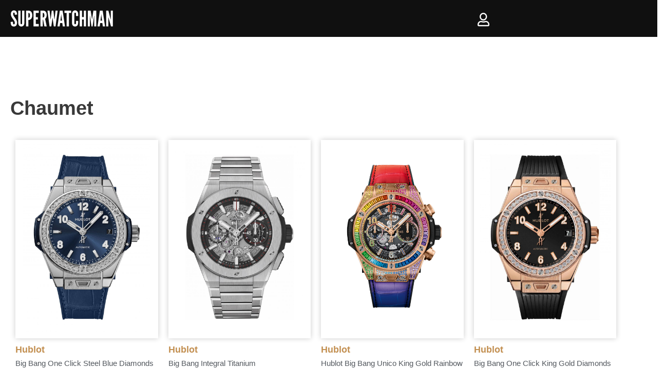

--- FILE ---
content_type: text/html; charset=UTF-8
request_url: https://superwatchman.com/chaumet/dandy-gm-brown-dial-mens-watch-39mm-leather/
body_size: 84188
content:
<!DOCTYPE html><html lang="en-US"><head><script data-no-optimize="1">var litespeed_docref=sessionStorage.getItem("litespeed_docref");litespeed_docref&&(Object.defineProperty(document,"referrer",{get:function(){return litespeed_docref}}),sessionStorage.removeItem("litespeed_docref"));</script>  <script type="litespeed/javascript">!function(f,b,e,v,n,t,s){if(f.fbq)return;n=f.fbq=function(){n.callMethod?n.callMethod.apply(n,arguments):n.queue.push(arguments)};if(!f._fbq)f._fbq=n;n.push=n;n.loaded=!0;n.version='2.0';n.queue=[];t=b.createElement(e);t.async=!0;t.src=v;s=b.getElementsByTagName(e)[0];s.parentNode.insertBefore(t,s)}(window,document,'script','https://connect.facebook.net/en_US/fbevents.js');fbq('init','1051706749592973');fbq('track','PageView');window.onload=function(){$cat='0';if($cat==1){fbq('trackCustom','Shop')}
if(window.location.pathname==='/shipping-returns/'||window.location.pathname==='/warranty/'||window.location.pathname==='/terms-and-conditions/'||window.location.pathname==='/privacy-policy/'||window.location.pathname==='/cookie-policy/'||window.location.pathname==='/general-info/'||window.location.pathname==='/faq/'){console.log('"Shipping & Info" event triggered');fbq('trackCustom','Shipping & Info')}
if(window.location.pathname==='/pages/limited-edition'||window.location.pathname==='/limited-edition'||window.location.pathname==='/pages/limited-edition/'||window.location.pathname==='/limited-edition/'){fbq('trackCustom','LandingPage')}}</script> <noscript>
<img height="1" width="1" style="display:none" src="https://www.facebook.com/tr?id=1051706749592973&ev=PageView&noscript=1"/>
</noscript><meta name="msvalidate.01" content="3102B12755EA7A106FCCA2C537BD48BA" /><meta charset="UTF-8"> <script type="litespeed/javascript">var gform;gform||(document.addEventListener("gform_main_scripts_loaded",function(){gform.scriptsLoaded=!0}),document.addEventListener("gform/theme/scripts_loaded",function(){gform.themeScriptsLoaded=!0}),window.addEventListener("DOMContentLiteSpeedLoaded",function(){gform.domLoaded=!0}),gform={domLoaded:!1,scriptsLoaded:!1,themeScriptsLoaded:!1,isFormEditor:()=>"function"==typeof InitializeEditor,callIfLoaded:function(o){return!(!gform.domLoaded||!gform.scriptsLoaded||!gform.themeScriptsLoaded&&!gform.isFormEditor()||(gform.isFormEditor()&&console.warn("The use of gform.initializeOnLoaded() is deprecated in the form editor context and will be removed in Gravity Forms 3.1."),o(),0))},initializeOnLoaded:function(o){gform.callIfLoaded(o)||(document.addEventListener("gform_main_scripts_loaded",()=>{gform.scriptsLoaded=!0,gform.callIfLoaded(o)}),document.addEventListener("gform/theme/scripts_loaded",()=>{gform.themeScriptsLoaded=!0,gform.callIfLoaded(o)}),window.addEventListener("DOMContentLiteSpeedLoaded",()=>{gform.domLoaded=!0,gform.callIfLoaded(o)}))},hooks:{action:{},filter:{}},addAction:function(o,r,e,t){gform.addHook("action",o,r,e,t)},addFilter:function(o,r,e,t){gform.addHook("filter",o,r,e,t)},doAction:function(o){gform.doHook("action",o,arguments)},applyFilters:function(o){return gform.doHook("filter",o,arguments)},removeAction:function(o,r){gform.removeHook("action",o,r)},removeFilter:function(o,r,e){gform.removeHook("filter",o,r,e)},addHook:function(o,r,e,t,n){null==gform.hooks[o][r]&&(gform.hooks[o][r]=[]);var d=gform.hooks[o][r];null==n&&(n=r+"_"+d.length),gform.hooks[o][r].push({tag:n,callable:e,priority:t=null==t?10:t})},doHook:function(r,o,e){var t;if(e=Array.prototype.slice.call(e,1),null!=gform.hooks[r][o]&&((o=gform.hooks[r][o]).sort(function(o,r){return o.priority-r.priority}),o.forEach(function(o){"function"!=typeof(t=o.callable)&&(t=window[t]),"action"==r?t.apply(null,e):e[0]=t.apply(null,e)})),"filter"==r)return e[0]},removeHook:function(o,r,t,n){var e;null!=gform.hooks[o][r]&&(e=(e=gform.hooks[o][r]).filter(function(o,r,e){return!!(null!=n&&n!=o.tag||null!=t&&t!=o.priority)}),gform.hooks[o][r]=e)}})</script> <meta name="viewport" content="width=device-width, initial-scale=1.0, maximum-scale=1.0, user-scalable=no, minimal-ui" /><link rel="profile" href="http://gmpg.org/xfn/11"> <script type="litespeed/javascript" data-src="https://www.googletagmanager.com/gtag/js?id=G-JLB2SJNQ16"></script> <script type="litespeed/javascript">window.dataLayer=window.dataLayer||[];function gtag(){dataLayer.push(arguments)}
gtag('js',new Date());gtag('config','G-JLB2SJNQ16')</script> <script type="text/javascript">/*(function(c,l,a,r,i,t,y){

			c[a]=c[a]||function(){(c[a].q=c[a].q||[]).push(arguments)};

			t=l.createElement(r);t.async=1;t.src="https://www.clarity.ms/tag/"+i;

			y=l.getElementsByTagName(r)[0];y.parentNode.insertBefore(t,y);

		})(window, document, "clarity", "script", "ogweiuzifw");*/</script> <meta name='robots' content='index, follow, max-image-preview:large, max-snippet:-1, max-video-preview:-1' /> <script data-cfasync="false" data-pagespeed-no-defer>var gtm4wp_datalayer_name = "dataLayer";
	var dataLayer = dataLayer || [];
	const gtm4wp_use_sku_instead = false;
	const gtm4wp_currency = 'USD';
	const gtm4wp_product_per_impression = false;
	const gtm4wp_clear_ecommerce = false;</script> <title>Chaumet Brand Watches</title><meta name="description" content="Chaumet Brand Watches" /><link rel="canonical" href="http://superwatchman.com/pl/chaumet/" /><meta property="og:locale" content="en_US" /><meta property="og:type" content="article" /><meta property="og:title" content="Chaumet Archives - Superwatchman.com" /><meta property="og:url" content="http://superwatchman.com/pl/chaumet/" /><meta property="og:site_name" content="Superwatchman.com" /><meta name="twitter:card" content="summary_large_image" /> <script type="application/ld+json" class="yoast-schema-graph">{"@context":"https://schema.org","@graph":[{"@type":"CollectionPage","@id":"http://superwatchman.com/pl/chaumet/","url":"http://superwatchman.com/pl/chaumet/","name":"Chaumet Archives - Superwatchman.com","isPartOf":{"@id":"https://superwatchman.com/eg/#website"},"breadcrumb":{"@id":"http://superwatchman.com/pl/chaumet/#breadcrumb"},"inLanguage":"en-US"},{"@type":"BreadcrumbList","@id":"http://superwatchman.com/pl/chaumet/#breadcrumb","itemListElement":[{"@type":"ListItem","position":1,"name":"Home","item":"https://superwatchman.com/"},{"@type":"ListItem","position":2,"name":"Chaumet"}]},{"@type":"WebSite","@id":"https://superwatchman.com/eg/#website","url":"https://superwatchman.com/eg/","name":"Superwatchman.com","description":"","publisher":{"@id":"https://superwatchman.com/eg/#organization"},"potentialAction":[{"@type":"SearchAction","target":{"@type":"EntryPoint","urlTemplate":"https://superwatchman.com/eg/?s={search_term_string}"},"query-input":{"@type":"PropertyValueSpecification","valueRequired":true,"valueName":"search_term_string"}}],"inLanguage":"en-US"},{"@type":"Organization","@id":"https://superwatchman.com/eg/#organization","name":"Superwatchman.com","url":"https://superwatchman.com/eg/","logo":{"@type":"ImageObject","inLanguage":"en-US","@id":"https://superwatchman.com/eg/#/schema/logo/image/","url":"https://superwatchman.com/wp-content/uploads/2020/07/Logo-W-white-FINAL96-2.png","contentUrl":"https://superwatchman.com/wp-content/uploads/2020/07/Logo-W-white-FINAL96-2.png","width":480,"height":360,"caption":"Superwatchman.com"},"image":{"@id":"https://superwatchman.com/eg/#/schema/logo/image/"}}]}</script> <link rel='dns-prefetch' href='//static.klaviyo.com' /><link rel='dns-prefetch' href='//cdnjs.cloudflare.com' /><link rel='dns-prefetch' href='//cdn.jsdelivr.net' /><link rel='dns-prefetch' href='//use.fontawesome.com' /><link rel='dns-prefetch' href='//fonts.googleapis.com' /><link rel="alternate" type="application/rss+xml" title="Superwatchman.com &raquo; Feed" href="https://superwatchman.com/feed/" /><link rel="alternate" type="application/rss+xml" title="Superwatchman.com &raquo; Comments Feed" href="https://superwatchman.com/comments/feed/" /> <script data-cfasync="false" data-pagespeed-no-defer type="text/javascript">var dataLayer_content = {"pagePostType":false,"pagePostType2":"tax-","pageCategory":[],"customerTotalOrders":0,"customerTotalOrderValue":0,"customerFirstName":"","customerLastName":"","customerBillingFirstName":"","customerBillingLastName":"","customerBillingCompany":"","customerBillingAddress1":"","customerBillingAddress2":"","customerBillingCity":"","customerBillingState":"","customerBillingPostcode":"","customerBillingCountry":"","customerBillingEmail":"","customerBillingEmailHash":"","customerBillingPhone":"","customerShippingFirstName":"","customerShippingLastName":"","customerShippingCompany":"","customerShippingAddress1":"","customerShippingAddress2":"","customerShippingCity":"","customerShippingState":"","customerShippingPostcode":"","customerShippingCountry":"","cartContent":{"totals":{"applied_coupons":[],"discount_total":0,"subtotal":0,"total":0},"items":[]}};
	dataLayer.push( dataLayer_content );</script> <script data-cfasync="false">(function(w,d,s,l,i){w[l]=w[l]||[];w[l].push({'gtm.start':
new Date().getTime(),event:'gtm.js'});var f=d.getElementsByTagName(s)[0],
j=d.createElement(s),dl=l!='dataLayer'?'&l='+l:'';j.async=true;j.src=
'//www.googletagmanager.com/gtm.js?id='+i+dl;f.parentNode.insertBefore(j,f);
})(window,document,'script','dataLayer','GTM-KG5DHSC');</script> <link rel="alternate" type="application/rss+xml" title="Superwatchman.com &raquo; Chaumet Brand Feed" href="https://superwatchman.com/chaumet/feed/" /><style id='wp-img-auto-sizes-contain-inline-css' type='text/css'>img:is([sizes=auto i],[sizes^="auto," i]){contain-intrinsic-size:3000px 1500px}
/*# sourceURL=wp-img-auto-sizes-contain-inline-css */</style><link data-optimized="2" rel="stylesheet" href="https://superwatchman.com/wp-content/litespeed/css/4f6ca0b1e1aa38db66eaa0592c30288c.css?ver=c7810" /><style id='wp-emoji-styles-inline-css' type='text/css'>img.wp-smiley, img.emoji {
		display: inline !important;
		border: none !important;
		box-shadow: none !important;
		height: 1em !important;
		width: 1em !important;
		margin: 0 0.07em !important;
		vertical-align: -0.1em !important;
		background: none !important;
		padding: 0 !important;
	}
/*# sourceURL=wp-emoji-styles-inline-css */</style><style id='classic-theme-styles-inline-css' type='text/css'>/*! This file is auto-generated */
.wp-block-button__link{color:#fff;background-color:#32373c;border-radius:9999px;box-shadow:none;text-decoration:none;padding:calc(.667em + 2px) calc(1.333em + 2px);font-size:1.125em}.wp-block-file__button{background:#32373c;color:#fff;text-decoration:none}
/*# sourceURL=/wp-includes/css/classic-themes.min.css */</style><style id='woocommerce-inline-inline-css' type='text/css'>.woocommerce form .form-row .required { visibility: visible; }
/*# sourceURL=woocommerce-inline-inline-css */</style><style id='xoo-el-style-inline-css' type='text/css'>.xoo-el-form-container button.btn.button.xoo-el-action-btn{
		background-color: #000000;
		color: #ffffff;
		font-weight: 600;
		font-size: 15px;
		height: 40px;
	}

.xoo-el-inmodal{
	max-width: 550px;
	max-height: 550px;
}
.xoo-el-sidebar{
	background-image: url();
	min-width: 40%;
}
.xoo-el-main, .xoo-el-main a , .xoo-el-main label{
	color: #000000;
}
.xoo-el-srcont{
	background-color: #ffffff;
}
.xoo-el-form-container ul.xoo-el-tabs li.xoo-el-active {
	background-color: #000000;
	color: #ffffff;
}
.xoo-el-form-container ul.xoo-el-tabs li{
	background-color: #eeeeee;
	color: #000000;
}
.xoo-el-main{
	padding: 40px 30px;
}

.xoo-el-form-container button.xoo-el-action-btn:not(.button){
    font-weight: 600;
    font-size: 15px;
}



	.xoo-el-modal:before {
	    content: '';
	    display: inline-block;
	    height: 100%;
	    vertical-align: middle;
	    margin-right: -0.25em;
	}




/*# sourceURL=xoo-el-style-inline-css */</style><style id='xoo-aff-style-inline-css' type='text/css'>.xoo-aff-input-group .xoo-aff-input-icon{
	background-color:  #eee;
	color:  #555;
	max-width: 40px;
	min-width: 40px;
	border: 1px solid  #ccc;
	border-right: 0;
	font-size: 14px;
}
.xoo-aff-group{
	margin-bottom: 30px;
}

.xoo-aff-group input[type="text"], .xoo-aff-group input[type="password"], .xoo-aff-group input[type="email"], .xoo-aff-group input[type="number"], .xoo-aff-group select, .xoo-aff-group select + .select2{
	background-color: #fff;
	color: #777;
}

.xoo-aff-group input[type="text"]::placeholder, .xoo-aff-group input[type="password"]::placeholder, .xoo-aff-group input[type="email"]::placeholder, .xoo-aff-group input[type="number"]::placeholder, .xoo-aff-group select::placeholder{
	color: #777;
	opacity: 0.7;
}

.xoo-aff-group input[type="text"]:focus, .xoo-aff-group input[type="password"]:focus, .xoo-aff-group input[type="email"]:focus, .xoo-aff-group input[type="number"]:focus, .xoo-aff-group select:focus, .xoo-aff-group select + .select2:focus{
	background-color: #ededed;
	color: #000;
}



	.xoo-aff-group input[type="text"], .xoo-aff-group input[type="password"], .xoo-aff-group input[type="email"], .xoo-aff-group input[type="number"], .xoo-aff-group select{
		border-bottom-left-radius: 0;
		border-top-left-radius: 0;
	}


/*# sourceURL=xoo-aff-style-inline-css */</style><link rel='stylesheet' id='xoo-aff-font-awesome5-css' href='https://use.fontawesome.com/releases/v5.5.0/css/all.css?ver=6.9' type='text/css' media='all' /><style id='neve-style-inline-css' type='text/css'>.header-menu-sidebar-inner li.menu-item-nav-search { display: none; }
 .container{ max-width: 748px; } .has-neve-button-color-color{ color: var(--nv-primary-accent)!important; } .has-neve-button-color-background-color{ background-color: var(--nv-primary-accent)!important; } .single-post-container .alignfull > [class*="__inner-container"], .single-post-container .alignwide > [class*="__inner-container"]{ max-width:718px } .single-product .alignfull > [class*="__inner-container"], .single-product .alignwide > [class*="__inner-container"]{ max-width:718px } .button.button-primary, button, input[type=button], .btn, input[type="submit"], /* Buttons in navigation */ ul[id^="nv-primary-navigation"] li.button.button-primary > a, .menu li.button.button-primary > a, .wp-block-button.is-style-primary .wp-block-button__link, .wc-block-grid .wp-block-button .wp-block-button__link ,.woocommerce *:not(.woocommerce-mini-cart__buttons) > a.button, .woocommerce *:not(.woocommerce-mini-cart__buttons) > .button:not(.nv-sidebar-toggle):not(.nv-close-cart-sidebar):not([name="apply_coupon"]):not(.more-details), .woocommerce a.button.alt, .woocommerce a.button.button-primary, .woocommerce a.button.checkout-button, .woocommerce button.button:disabled, .woocommerce button.button:disabled[disabled], .woocommerce a.button.add_to_cart, .woocommerce a.product_type_grouped, .woocommerce a.product_type_external, .woocommerce a.product_type_variable, .woocommerce button.button.alt, .woocommerce button.button.alt.single_add_to_cart_button.disabled, .woocommerce button.button.alt.single_add_to_cart_button, .woocommerce .actions > button[type=submit], .woocommerce button#place_order, .woocommerce .return-to-shop > .button, .button.woocommerce-form-login__submit{ background-color: var(--nv-primary-accent);color: #ffffff;border-radius:3px;border:none;border-width:1px 1px 1px 1px; } .button.button-primary:hover, ul[id^="nv-primary-navigation"] li.button.button-primary > a:hover, .menu li.button.button-primary > a:hover, .wp-block-button.is-style-primary .wp-block-button__link:hover, .wc-block-grid .wp-block-button .wp-block-button__link:hover ,.woocommerce *:not(.woocommerce-mini-cart__buttons) > a.button:hover, .woocommerce *:not(.woocommerce-mini-cart__buttons) > .button:not(.nv-sidebar-toggle):not(.nv-close-cart-sidebar):not([name="apply_coupon"]):not(.more-details):hover, .woocommerce a.button.alt:hover, .woocommerce a.button.button-primary:hover, .woocommerce a.button.checkout-button:hover, .woocommerce button.button:disabled:hover, .woocommerce button.button:disabled[disabled]:hover, .woocommerce a.button.add_to_cart:hover, .woocommerce a.product_type_grouped:hover, .woocommerce a.product_type_external:hover, .woocommerce a.product_type_variable:hover, .woocommerce button.button.alt.single_add_to_cart_button.disabled:hover, .woocommerce button.button.alt.single_add_to_cart_button:hover, .woocommerce .actions > button[type=submit]:hover, .woocommerce button#place_order:hover, .woocommerce .return-to-shop > .button:hover, .button.woocommerce-form-login__submit:hover{ background-color: var(--nv-primary-accent);color: #ffffff; } .button.button-secondary, #comments input[type="submit"], #comments input[type=submit], .cart-off-canvas .button.nv-close-cart-sidebar, .wp-block-button.is-style-secondary .wp-block-button__link ,.woocommerce-cart table.cart td.actions .coupon > .input-text + .button, .woocommerce-checkout #neve-checkout-coupon .woocommerce-form-coupon .form-row-last button, .woocommerce button.button:not(.single_add_to_cart_button), .woocommerce a.added_to_cart, .woocommerce .checkout_coupon button.button, .woocommerce #review_form #respond input#submit, .woocommerce .price_slider_amount button.button, .woocommerce .button.button-secondary.more-details, .woocommerce-checkout #neve-checkout-coupon .woocommerce-form-coupon .form-row-last button.button{ color: var(--nv-text-color);border-radius:3px;border:1px solid;border-width:1px 1px 1px 1px; } .button.button-secondary:hover, #comments input[type="submit"]:hover, .cart-off-canvas .button.nv-close-cart-sidebar:hover, .wp-block-button.is-style-secondary .wp-block-button__link:hover ,#comments input[type=submit]:hover, .woocommerce-cart table.cart td.actions .coupon > .input-text + .button:hover, .woocommerce-checkout #neve-checkout-coupon .woocommerce-form-coupon .form-row-last button:hover, .woocommerce button.button:not(.single_add_to_cart_button):hover, .woocommerce a.added_to_cart:hover, .woocommerce .checkout_coupon button.button:hover, .woocommerce #review_form #respond input#submit:hover, .woocommerce .price_slider_amount button.button:hover, .woocommerce .button.button-secondary.more-details:hover, .woocommerce-checkout #neve-checkout-coupon .woocommerce-form-coupon .form-row-last button.button:hover{ color: var(--nv-text-color); } .woocommerce-mini-cart__buttons .button.checkout{ background-color: var(--nv-primary-accent);color: #ffffff;border-radius:3px;border:none;border-width:1px 1px 1px 1px; } .woocommerce-mini-cart__buttons .button.checkout:hover{ background-color: var(--nv-primary-accent);color: #ffffff; } .woocommerce .woocommerce-mini-cart__buttons.buttons a.button.wc-forward:not(.checkout){ color: var(--nv-text-color);border-radius:3px;border:1px solid;border-width:1px 1px 1px 1px; } .woocommerce .woocommerce-mini-cart__buttons.buttons a.button.wc-forward:not(.checkout):hover{ color: var(--nv-text-color); } body, .site-title{ font-size: 15px; line-height: 1.6em; letter-spacing: 0px; font-weight: 400; text-transform: none; font-family: Muli, var(--nv-fallback-ff); } h1, .single h1.entry-title, .woocommerce.single .product_title{ font-family: Muli, var(--nv-fallback-ff); } h2{ font-family: Muli, var(--nv-fallback-ff); } h3, .woocommerce-checkout h3, .woocommerce-billing-fields > h3, .woocommerce-shipping-fields > h3{ font-family: Muli, var(--nv-fallback-ff); } h4{ font-family: Muli, var(--nv-fallback-ff); } h5{ font-family: Muli, var(--nv-fallback-ff); } h6{ font-family: Muli, var(--nv-fallback-ff); } .cart_totals > h2, .cross-sells > h2, #order_review_heading{ letter-spacing: 0px; font-weight: 400; text-transform: none; font-family: Muli, var(--nv-fallback-ff); } .header-top-inner,.header-top-inner a:not(.button),.header-top-inner .navbar-toggle{ color: var(--nv-text-color); } .header-top-inner .nv-icon svg,.header-top-inner .nv-contact-list svg{ fill: var(--nv-text-color); } .header-top-inner .icon-bar{ background-color: var(--nv-text-color); } .hfg_header .header-top-inner .nav-ul .sub-menu{ background-color: #192638; } .hfg_header .header-top-inner{ background-color: #192638; } .header-main-inner,.header-main-inner a:not(.button),.header-main-inner .navbar-toggle{ color: var(--nv-text-color); } .header-main-inner .nv-icon svg,.header-main-inner .nv-contact-list svg{ fill: var(--nv-text-color); } .header-main-inner .icon-bar{ background-color: var(--nv-text-color); } .hfg_header .header-main-inner .nav-ul .sub-menu{ background-color: #192638; } .hfg_header .header-main-inner{ background-color: #192638; } .header-bottom-inner,.header-bottom-inner a:not(.button),.header-bottom-inner .navbar-toggle{ color: var(--nv-text-color); } .header-bottom-inner .nv-icon svg,.header-bottom-inner .nv-contact-list svg{ fill: var(--nv-text-color); } .header-bottom-inner .icon-bar{ background-color: var(--nv-text-color); } .hfg_header .header-bottom-inner .nav-ul .sub-menu{ background-color: var(--nv-site-bg); } .hfg_header .header-bottom-inner{ background-color: var(--nv-site-bg); } .builder-item--logo .site-logo img{ max-width: 70px; } .builder-item--logo .site-logo{ padding:10px 0px 10px 0px; } .builder-item--logo{ margin:0px 0px 0px 0px; } .builder-item--primary-menu .nav-menu-primary > .nav-ul li:not(.woocommerce-mini-cart-item) > a,.builder-item--primary-menu .nav-menu-primary > .nav-ul .has-caret > a,.builder-item--primary-menu .nav-menu-primary > .nav-ul .neve-mm-heading span,.builder-item--primary-menu .nav-menu-primary > .nav-ul .has-caret{ color: var(--nv-text-color); } .builder-item--primary-menu .nav-menu-primary > .nav-ul li:not(.woocommerce-mini-cart-item) > a:after,.builder-item--primary-menu .nav-menu-primary > .nav-ul li > .has-caret > a:after{ background-color: var(--nv-secondary-accent); } .builder-item--primary-menu .nav-menu-primary > .nav-ul li:not(.woocommerce-mini-cart-item):hover > a,.builder-item--primary-menu .nav-menu-primary > .nav-ul li:hover > .has-caret > a,.builder-item--primary-menu .nav-menu-primary > .nav-ul li:hover > .has-caret{ color: var(--nv-secondary-accent); } .builder-item--primary-menu .nav-menu-primary > .nav-ul li:hover > .has-caret svg{ fill: var(--nv-secondary-accent); } .builder-item--primary-menu .nav-menu-primary > .nav-ul li.current-menu-item > a,.builder-item--primary-menu .nav-menu-primary > .nav-ul li.current_page_item > a,.builder-item--primary-menu .nav-menu-primary > .nav-ul li.current_page_item > .has-caret > a{ color: var(--nv-primary-accent); } .builder-item--primary-menu .nav-menu-primary > .nav-ul li.current-menu-item > .has-caret svg{ fill: var(--nv-primary-accent); } .builder-item--primary-menu .nav-ul > li:not(:last-of-type){ margin-right:20px; } .builder-item--primary-menu .style-full-height .nav-ul li:not(.menu-item-nav-search):not(.menu-item-nav-cart):hover > a:after{ width: calc(100% + 20px); } .builder-item--primary-menu .nav-ul li a, .builder-item--primary-menu .neve-mm-heading span{ min-height: 25px; } .builder-item--primary-menu{ font-size: 15em; line-height: 1.6em; letter-spacing: 0px; font-weight: 500; text-transform: none; padding:0px 0px 0px 0px;margin:0px 0px 0px 0px; } .builder-item--primary-menu svg{ width: 15em;height: 15em; } .builder-item--custom_html .nv-html-content{ font-size: 1em; line-height: 1.6em; letter-spacing: 0px; font-weight: 500; text-transform: none; } .builder-item--custom_html .nv-html-content svg{ width: 1em;height: 1em; } .builder-item--custom_html{ padding:0px 0px 0px 0px;margin:0px 0px 0px 0px; } .footer-top-inner{ background-color: #ffffff; } .footer-top-inner,.footer-top-inner a:not(.button),.footer-top-inner .navbar-toggle{ color: #999999; } .footer-top-inner .nv-icon svg,.footer-top-inner .nv-contact-list svg{ fill: #999999; } .footer-top-inner .icon-bar{ background-color: #999999; } .footer-top-inner .nav-ul .sub-menu{ background-color: #ffffff; } .footer-bottom-inner{ background-color: #ffffff; } .footer-bottom-inner,.footer-bottom-inner a:not(.button),.footer-bottom-inner .navbar-toggle{ color: #000000; } .footer-bottom-inner .nv-icon svg,.footer-bottom-inner .nv-contact-list svg{ fill: #000000; } .footer-bottom-inner .icon-bar{ background-color: #000000; } .footer-bottom-inner .nav-ul .sub-menu{ background-color: #ffffff; } .builder-item--footer-two-widgets{ padding:0px 0px 0px 0px;margin:0px 0px 0px 0px; } .builder-item--footer-three-widgets{ padding:0px 0px 0px 0px;margin:0px 0px 0px 0px; } .builder-item--footer_copyright, .builder-item--footer_copyright *{ color: #999999; } .builder-item--footer_copyright{ font-size: 1em; line-height: 1.6em; letter-spacing: 0px; font-weight: 500; text-transform: none; padding:0px 0px 0px 0px;margin:0px 0px 0px 0px; } .builder-item--footer_copyright svg{ width: 1em;height: 1em; } @media(min-width: 576px){ .container{ max-width: 992px; } .single-post-container .alignfull > [class*="__inner-container"], .single-post-container .alignwide > [class*="__inner-container"]{ max-width:962px } .single-product .alignfull > [class*="__inner-container"], .single-product .alignwide > [class*="__inner-container"]{ max-width:962px } body, .site-title{ font-size: 16px; line-height: 1.6em; letter-spacing: 0px; } .cart_totals > h2, .cross-sells > h2, #order_review_heading{ letter-spacing: 0px; } .builder-item--logo .site-logo img{ max-width: 70px; } .builder-item--logo .site-logo{ padding:10px 0px 10px 0px; } .builder-item--logo{ margin:0px 0px 0px 0px; } .builder-item--primary-menu .nav-ul > li:not(:last-of-type){ margin-right:20px; } .builder-item--primary-menu .style-full-height .nav-ul li:not(.menu-item-nav-search):not(.menu-item-nav-cart):hover > a:after{ width: calc(100% + 20px); } .builder-item--primary-menu .nav-ul li a, .builder-item--primary-menu .neve-mm-heading span{ min-height: 25px; } .builder-item--primary-menu{ font-size: 15px; line-height: 1.6em; letter-spacing: 0px; padding:0px 0px 0px 0px;margin:0px 0px 0px 0px; } .builder-item--primary-menu svg{ width: 15px;height: 15px; } .builder-item--custom_html .nv-html-content{ font-size: 1em; line-height: 1.6em; letter-spacing: 0px; } .builder-item--custom_html .nv-html-content svg{ width: 1em;height: 1em; } .builder-item--custom_html{ padding:0px 0px 0px 0px;margin:0px 0px 0px 0px; } .builder-item--footer-two-widgets{ padding:0px 0px 0px 0px;margin:0px 0px 0px 0px; } .builder-item--footer-three-widgets{ padding:0px 0px 0px 0px;margin:0px 0px 0px 0px; } .builder-item--footer_copyright{ font-size: 1em; line-height: 1.6em; letter-spacing: 0px; padding:0px 0px 0px 0px;margin:0px 0px 0px 0px; } .builder-item--footer_copyright svg{ width: 1em;height: 1em; } }@media(min-width: 960px){ .container{ max-width: 1170px; } body:not(.single):not(.archive):not(.blog):not(.search) .neve-main > .container .col{ max-width: 100%; } body:not(.single):not(.archive):not(.blog):not(.search) .nv-sidebar-wrap{ max-width: 0%; } .neve-main > .archive-container .nv-index-posts.col{ max-width: 70%; } .neve-main > .archive-container .nv-sidebar-wrap{ max-width: 30%; } .neve-main > .single-post-container .nv-single-post-wrap.col{ max-width: 100%; } .single-post-container .alignfull > [class*="__inner-container"], .single-post-container .alignwide > [class*="__inner-container"]{ max-width:1140px } .container-fluid.single-post-container .alignfull > [class*="__inner-container"], .container-fluid.single-post-container .alignwide > [class*="__inner-container"]{ max-width:calc(100% + 15px) } .neve-main > .single-post-container .nv-sidebar-wrap{ max-width: 0%; } .archive.woocommerce .neve-main > .shop-container .nv-shop.col{ max-width: 100%; } .archive.woocommerce .neve-main > .shop-container .nv-sidebar-wrap{ max-width: 0%; } .single-product .neve-main > .shop-container .nv-shop.col{ max-width: 100%; } .single-product .alignfull > [class*="__inner-container"], .single-product .alignwide > [class*="__inner-container"]{ max-width:1140px } .single-product .container-fluid .alignfull > [class*="__inner-container"], .single-product .alignwide > [class*="__inner-container"]{ max-width:calc(100% + 15px) } .single-product .neve-main > .shop-container .nv-sidebar-wrap{ max-width: 0%; } body, .site-title{ font-size: 15px; line-height: 1.6em; letter-spacing: 0px; } .cart_totals > h2, .cross-sells > h2, #order_review_heading{ letter-spacing: 0px; } .blog .blog-entry-title, .archive .blog-entry-title{ font-size: 18px; line-height: 27px; } .blog .entry-summary, .archive .entry-summary, .blog .post-pages-links{ font-size: 16px; line-height: 24px; } .blog .nv-meta-list li, .archive .nv-meta-list li{ font-size: 14px; line-height: 24px; } .header-top-inner{ height:72px; } .header-main-inner{ height:72px; } .builder-item--logo .site-logo img{ max-width: 70px; } .builder-item--logo .site-logo{ padding:10px 0px 10px 0px; } .builder-item--logo{ margin:0px 0px 0px 0px; } .builder-item--primary-menu .nav-ul > li:not(:last-of-type){ margin-right:20px; } .builder-item--primary-menu .style-full-height .nav-ul li:not(.menu-item-nav-search):not(.menu-item-nav-cart) > a:after{ left:-10px;right:-10px } .builder-item--primary-menu .style-full-height .nav-ul li:not(.menu-item-nav-search):not(.menu-item-nav-cart):hover > a:after{ width: calc(100% + 20px); } .builder-item--primary-menu .nav-ul li a, .builder-item--primary-menu .neve-mm-heading span{ min-height: 25px; } .builder-item--primary-menu{ font-size: 15px; line-height: 1.6em; letter-spacing: 0px; padding:0px 0px 0px 0px;margin:0px 0px 0px 0px; } .builder-item--primary-menu svg{ width: 15px;height: 15px; } .builder-item--custom_html .nv-html-content{ font-size: 1em; line-height: 1.6em; letter-spacing: 0px; } .builder-item--custom_html .nv-html-content svg{ width: 1em;height: 1em; } .builder-item--custom_html{ padding:0px 0px 0px 0px;margin:0px 0px 0px 0px; } .builder-item--footer-two-widgets{ padding:0px 0px 0px 0px;margin:0px 0px 0px 0px; } .builder-item--footer-three-widgets{ padding:0px 0px 0px 0px;margin:0px 0px 0px 0px; } .builder-item--footer_copyright{ font-size: 1em; line-height: 1.6em; letter-spacing: 0px; padding:0px 0px 0px 0px;margin:0px 0px 0px 0px; } .builder-item--footer_copyright svg{ width: 1em;height: 1em; } }.nv-content-wrap .elementor a:not(.button):not(.wp-block-file__button){ text-decoration: none; }:root{--nv-primary-accent:#192638;--nv-secondary-accent:#717172;--nv-site-bg:#ffffff;--nv-light-bg:#ededed;--nv-dark-bg:#14171c;--nv-text-color:#393939;--nv-text-dark-bg:#ffffff;--nv-c-1:#77b978;--nv-c-2:#f37262;--nv-fallback-ff:Arial, Helvetica, sans-serif;}
:root{--e-global-color-nvprimaryaccent:#192638;--e-global-color-nvsecondaryaccent:#717172;--e-global-color-nvsitebg:#;--e-global-color-nvlightbg:#ededed;--e-global-color-nvdarkbg:#14171c;--e-global-color-nvtextcolor:#393939;--e-global-color-nvtextdarkbg:#ffffff;--e-global-color-nvc1:#77b978;--e-global-color-nvc2:#f37262;}
/*# sourceURL=neve-style-inline-css */</style><style id='elementor-frontend-inline-css' type='text/css'>.elementor-kit-93287{--e-global-color-primary:#6EC1E4;--e-global-color-secondary:#54595F;--e-global-color-text:#7A7A7A;--e-global-color-accent:#192638;--e-global-color-e9b8e6d:#C29D6D;--e-global-color-ff7f9d2:#147AD4;--e-global-typography-primary-font-family:"Roboto";--e-global-typography-primary-font-weight:600;--e-global-typography-secondary-font-family:"Muli";--e-global-typography-secondary-font-weight:400;--e-global-typography-text-font-family:"Roboto";--e-global-typography-text-font-weight:400;--e-global-typography-accent-font-family:"Roboto";--e-global-typography-accent-font-weight:500;}.elementor-kit-93287 e-page-transition{background-color:#FFBC7D;}.elementor-section.elementor-section-boxed > .elementor-container{max-width:1140px;}.e-con{--container-max-width:1140px;}.elementor-widget:not(:last-child){margin-block-end:20px;}.elementor-element{--widgets-spacing:20px 20px;--widgets-spacing-row:20px;--widgets-spacing-column:20px;}{}h1.entry-title{display:var(--page-title-display);}@media(max-width:1024px){.elementor-section.elementor-section-boxed > .elementor-container{max-width:1024px;}.e-con{--container-max-width:1024px;}}@media(max-width:767px){.elementor-section.elementor-section-boxed > .elementor-container{max-width:767px;}.e-con{--container-max-width:767px;}}
.elementor-widget-uael-offcanvas .uael-offcanvas-menu{font-family:var( --e-global-typography-primary-font-family ), Sans-serif;font-weight:var( --e-global-typography-primary-font-weight );}.elementor-widget-uael-offcanvas .uael-offcanvas-menu .menu-item a{color:var( --e-global-color-text );}.elementor-widget-uael-offcanvas .uael-offcanvas-menu .menu-item a:hover{color:var( --e-global-color-accent );}.elementor-widget-uael-offcanvas .uael-offcanvas-menu .sub-menu{font-family:var( --e-global-typography-primary-font-family ), Sans-serif;font-weight:var( --e-global-typography-primary-font-weight );}.elementor-widget-uael-offcanvas .uael-offcanvas-menu .sub-menu a{color:var( --e-global-color-text );}.elementor-widget-uael-offcanvas .uael-offcanvas-menu .sub-menu a:hover{color:var( --e-global-color-accent );}.uaoffcanvas-{{ID}} .uael-offcanvas-content{color:var( --e-global-color-text );}.elementor-widget-uael-offcanvas .uael-offcanvas-content{color:var( --e-global-color-text );}.uaoffcanvas-{{ID}} .uael-offcanvas-content .uael-text-editor{font-family:var( --e-global-typography-text-font-family ), Sans-serif;font-weight:var( --e-global-typography-text-font-weight );}.elementor-widget-uael-offcanvas .uael-offcanvas-action-wrap a.elementor-button, .elementor-widget-uael-offcanvas .uael-offcanvas-action-wrap .elementor-button{font-family:var( --e-global-typography-accent-font-family ), Sans-serif;font-weight:var( --e-global-typography-accent-font-weight );}.elementor-widget-uael-offcanvas .uael-offcanvas-action-wrap .elementor-button{background-color:var( --e-global-color-accent );}.elementor-widget-uael-offcanvas .uael-offcanvas-action-wrap a.elementor-button:hover, .elementor-widget-uael-offcanvas .uael-offcanvas-action-wrap .elementor-button:hover{background-color:var( --e-global-color-accent );}.elementor-widget-uael-offcanvas .uael-offcanvas-action i{color:var( --e-global-color-text );}.elementor-widget-uael-offcanvas .uael-offcanvas-action svg{fill:var( --e-global-color-text );}.elementor-widget-uael-offcanvas .uael-offcanvas-action i:hover{color:var( --e-global-color-text );}.elementor-widget-uael-offcanvas .uael-offcanvas-action svg:hover{fill:var( --e-global-color-text );}.uaoffcanvas-bda94e5 .uael-offcanvas-overlay{background:rgba(0,0,0,0.75);}.elementor-3606 .elementor-element.elementor-element-bda94e5 .uaoffcanvas-bda94e5 .uael-offcanvas{width:300px;}.elementor-3606 .elementor-element.elementor-element-bda94e5 .uaoffcanvas-bda94e5.uael-offcanvas-parent-wrapper .position-at-left{left:-300px;}.elementor-3606 .elementor-element.elementor-element-bda94e5 .uaoffcanvas-bda94e5.uael-offcanvas-parent-wrapper .position-at-right{right:-300px;}.uaoffcanvas-bda94e5 .uael-offcanvas-close .uael-offcanvas-close-icon, .uaoffcanvas-bda94e5 .uael-offcanvas-close .uael-offcanvas-close-icon svg{height:calc( 30px + 5px );width:calc( 30px + 5px );font-size:calc( 30px + 5px );line-height:calc( 30px + 5px );}.uaoffcanvas-bda94e5 .uael-offcanvas-close .uael-offcanvas-close-icon i{color:#000000;}.uaoffcanvas-bda94e5 .uael-offcanvas-close .uael-offcanvas-close-icon svg{fill:#000000;}.uaoffcanvas-bda94e5 .uael-offcanvas-close{background-color:#FFFFFF4D;}.uaoffcanvas-bda94e5 .uael-offcanvas-close-icon-wrapper .uael-offcanvas-close{padding:20px 20px 20px 20px;}.elementor-widget-text-editor{color:var( --e-global-color-text );font-family:var( --e-global-typography-text-font-family ), Sans-serif;font-weight:var( --e-global-typography-text-font-weight );}.elementor-widget-text-editor.elementor-drop-cap-view-stacked .elementor-drop-cap{background-color:var( --e-global-color-primary );}.elementor-widget-text-editor.elementor-drop-cap-view-framed .elementor-drop-cap, .elementor-widget-text-editor.elementor-drop-cap-view-default .elementor-drop-cap{color:var( --e-global-color-primary );border-color:var( --e-global-color-primary );}.elementor-3606 .elementor-element.elementor-element-60419ab:not(.elementor-motion-effects-element-type-background), .elementor-3606 .elementor-element.elementor-element-60419ab > .elementor-motion-effects-container > .elementor-motion-effects-layer{background-color:#F5F5F7;}.elementor-3606 .elementor-element.elementor-element-60419ab{transition:background 0.3s, border 0.3s, border-radius 0.3s, box-shadow 0.3s;padding:20px 20px 0px 20px;}.elementor-3606 .elementor-element.elementor-element-60419ab > .elementor-background-overlay{transition:background 0.3s, border-radius 0.3s, opacity 0.3s;}.elementor-widget-heading .elementor-heading-title{font-family:var( --e-global-typography-primary-font-family ), Sans-serif;font-weight:var( --e-global-typography-primary-font-weight );color:var( --e-global-color-primary );}.elementor-3606 .elementor-element.elementor-element-4e64ef5 .elementor-heading-title{font-size:18px;font-weight:600;text-transform:uppercase;color:#000000;}.elementor-widget-nav-menu .elementor-nav-menu .elementor-item{font-family:var( --e-global-typography-primary-font-family ), Sans-serif;font-weight:var( --e-global-typography-primary-font-weight );}.elementor-widget-nav-menu .elementor-nav-menu--main .elementor-item{color:var( --e-global-color-text );fill:var( --e-global-color-text );}.elementor-widget-nav-menu .elementor-nav-menu--main .elementor-item:hover,
					.elementor-widget-nav-menu .elementor-nav-menu--main .elementor-item.elementor-item-active,
					.elementor-widget-nav-menu .elementor-nav-menu--main .elementor-item.highlighted,
					.elementor-widget-nav-menu .elementor-nav-menu--main .elementor-item:focus{color:var( --e-global-color-accent );fill:var( --e-global-color-accent );}.elementor-widget-nav-menu .elementor-nav-menu--main:not(.e--pointer-framed) .elementor-item:before,
					.elementor-widget-nav-menu .elementor-nav-menu--main:not(.e--pointer-framed) .elementor-item:after{background-color:var( --e-global-color-accent );}.elementor-widget-nav-menu .e--pointer-framed .elementor-item:before,
					.elementor-widget-nav-menu .e--pointer-framed .elementor-item:after{border-color:var( --e-global-color-accent );}.elementor-widget-nav-menu{--e-nav-menu-divider-color:var( --e-global-color-text );}.elementor-widget-nav-menu .elementor-nav-menu--dropdown .elementor-item, .elementor-widget-nav-menu .elementor-nav-menu--dropdown  .elementor-sub-item{font-family:var( --e-global-typography-accent-font-family ), Sans-serif;font-weight:var( --e-global-typography-accent-font-weight );}.elementor-3606 .elementor-element.elementor-element-65db017 .elementor-nav-menu .elementor-item{font-size:16px;font-weight:400;}.elementor-3606 .elementor-element.elementor-element-65db017 .elementor-nav-menu--main .elementor-item{color:#7F7F7F;fill:#7F7F7F;padding-left:0px;padding-right:0px;padding-top:5px;padding-bottom:5px;}.elementor-3606 .elementor-element.elementor-element-9aeb748 .elementor-heading-title{font-size:18px;font-weight:600;text-transform:uppercase;color:#000000;}.elementor-3606 .elementor-element.elementor-element-95e81d5 .elementor-nav-menu .elementor-item{font-size:16px;font-weight:400;}.elementor-3606 .elementor-element.elementor-element-95e81d5 .elementor-nav-menu--main .elementor-item{color:#7F7F7F;fill:#7F7F7F;padding-left:0px;padding-right:0px;padding-top:5px;padding-bottom:5px;}.elementor-3606 .elementor-element.elementor-element-194b30e .elementor-heading-title{font-size:18px;font-weight:600;text-transform:uppercase;color:#000000;}.elementor-3606 .elementor-element.elementor-element-70febe2 .elementor-nav-menu .elementor-item{font-size:16px;font-weight:400;}.elementor-3606 .elementor-element.elementor-element-70febe2 .elementor-nav-menu--main .elementor-item{color:#7F7F7F;fill:#7F7F7F;padding-left:0px;padding-right:0px;padding-top:5px;padding-bottom:5px;}.elementor-3606 .elementor-element.elementor-element-5a1e4e2 .elementor-heading-title{font-size:18px;font-weight:600;text-transform:uppercase;color:#000000;}.elementor-3606 .elementor-element.elementor-element-8e2a254{color:#7A7A7A;font-family:"Roboto", Sans-serif;font-size:16px;font-weight:400;}.elementor-widget-icon-list .elementor-icon-list-item:not(:last-child):after{border-color:var( --e-global-color-text );}.elementor-widget-icon-list .elementor-icon-list-icon i{color:var( --e-global-color-primary );}.elementor-widget-icon-list .elementor-icon-list-icon svg{fill:var( --e-global-color-primary );}.elementor-widget-icon-list .elementor-icon-list-item > .elementor-icon-list-text, .elementor-widget-icon-list .elementor-icon-list-item > a{font-family:var( --e-global-typography-text-font-family ), Sans-serif;font-weight:var( --e-global-typography-text-font-weight );}.elementor-widget-icon-list .elementor-icon-list-text{color:var( --e-global-color-secondary );}.elementor-3606 .elementor-element.elementor-element-3fa5b7d .elementor-icon-list-items:not(.elementor-inline-items) .elementor-icon-list-item:not(:last-child){padding-bottom:calc(5px/2);}.elementor-3606 .elementor-element.elementor-element-3fa5b7d .elementor-icon-list-items:not(.elementor-inline-items) .elementor-icon-list-item:not(:first-child){margin-top:calc(5px/2);}.elementor-3606 .elementor-element.elementor-element-3fa5b7d .elementor-icon-list-items.elementor-inline-items .elementor-icon-list-item{margin-right:calc(5px/2);margin-left:calc(5px/2);}.elementor-3606 .elementor-element.elementor-element-3fa5b7d .elementor-icon-list-items.elementor-inline-items{margin-right:calc(-5px/2);margin-left:calc(-5px/2);}body.rtl .elementor-3606 .elementor-element.elementor-element-3fa5b7d .elementor-icon-list-items.elementor-inline-items .elementor-icon-list-item:after{left:calc(-5px/2);}body:not(.rtl) .elementor-3606 .elementor-element.elementor-element-3fa5b7d .elementor-icon-list-items.elementor-inline-items .elementor-icon-list-item:after{right:calc(-5px/2);}.elementor-3606 .elementor-element.elementor-element-3fa5b7d .elementor-icon-list-icon i{color:#7A7A7A;transition:color 0.3s;}.elementor-3606 .elementor-element.elementor-element-3fa5b7d .elementor-icon-list-icon svg{fill:#7A7A7A;transition:fill 0.3s;}.elementor-3606 .elementor-element.elementor-element-3fa5b7d{--e-icon-list-icon-size:16px;--icon-vertical-offset:0px;}.elementor-3606 .elementor-element.elementor-element-3fa5b7d .elementor-icon-list-text{color:#7A7A7A;transition:color 0.3s;}.elementor-3606 .elementor-element.elementor-element-8f8d29b .elementor-heading-title{font-size:20px;font-weight:600;color:#14171C;}.elementor-3606 .elementor-element.elementor-element-f856d01 > .elementor-widget-container{margin:-5px 0px 0px 0px;padding:0px 0px 0px 0px;}.elementor-3606 .elementor-element.elementor-element-fae034b .elementor-heading-title{font-size:16px;font-weight:500;color:#000000;}.elementor-3606 .elementor-element.elementor-element-f8c2d5b .elementor-repeater-item-df9ef56.elementor-social-icon{background-color:#56555600;}.elementor-3606 .elementor-element.elementor-element-f8c2d5b .elementor-repeater-item-df9ef56.elementor-social-icon i{color:#888890;}.elementor-3606 .elementor-element.elementor-element-f8c2d5b .elementor-repeater-item-df9ef56.elementor-social-icon svg{fill:#888890;}.elementor-3606 .elementor-element.elementor-element-f8c2d5b .elementor-repeater-item-0270433.elementor-social-icon{background-color:#56555600;}.elementor-3606 .elementor-element.elementor-element-f8c2d5b .elementor-repeater-item-0270433.elementor-social-icon i{color:#888890;}.elementor-3606 .elementor-element.elementor-element-f8c2d5b .elementor-repeater-item-0270433.elementor-social-icon svg{fill:#888890;}.elementor-3606 .elementor-element.elementor-element-f8c2d5b{--grid-template-columns:repeat(0, auto);--icon-size:20px;--grid-column-gap:15px;}.elementor-3606 .elementor-element.elementor-element-f8c2d5b .elementor-widget-container{text-align:left;}.elementor-3606 .elementor-element.elementor-element-f8c2d5b > .elementor-widget-container{margin:0px 0px 0px 0px;padding:0px 0px 0px 0px;}.elementor-3606 .elementor-element.elementor-element-f8c2d5b .elementor-social-icon{background-color:#A100A100;--icon-padding:0em;}.elementor-3606 .elementor-element.elementor-element-f8c2d5b .elementor-social-icon i{color:#565556;}.elementor-3606 .elementor-element.elementor-element-f8c2d5b .elementor-social-icon svg{fill:#565556;}.elementor-3606 .elementor-element.elementor-element-6269167{color:#14171C;font-size:16px;font-weight:400;}.elementor-3606 .elementor-element.elementor-element-ba8ddb6 > .elementor-widget-container{padding:15px 0px 0px 0px;border-style:solid;border-width:1px 0px 0px 0px;border-color:#E6E6E8;}.elementor-3606 .elementor-element.elementor-element-ba8ddb6{color:#7F7F7F;font-size:16px;font-weight:400;}.elementor-3606 .elementor-element.elementor-element-3c88adb:not(.elementor-motion-effects-element-type-background), .elementor-3606 .elementor-element.elementor-element-3c88adb > .elementor-motion-effects-container > .elementor-motion-effects-layer{background-color:#F5F5F7;}.elementor-3606 .elementor-element.elementor-element-3c88adb{transition:background 0.3s, border 0.3s, border-radius 0.3s, box-shadow 0.3s;padding:20px 20px 0px 20px;}.elementor-3606 .elementor-element.elementor-element-3c88adb > .elementor-background-overlay{transition:background 0.3s, border-radius 0.3s, opacity 0.3s;}.elementor-3606 .elementor-element.elementor-element-6569902 .elementor-heading-title{font-size:18px;font-weight:600;text-transform:uppercase;color:#000000;}.elementor-3606 .elementor-element.elementor-element-038284f .elementor-nav-menu .elementor-item{font-size:16px;font-weight:400;}.elementor-3606 .elementor-element.elementor-element-038284f .elementor-nav-menu--main .elementor-item{color:#7F7F7F;fill:#7F7F7F;padding-left:0px;padding-right:0px;padding-top:5px;padding-bottom:5px;}.elementor-3606 .elementor-element.elementor-element-b7f021a .elementor-heading-title{font-size:18px;font-weight:600;text-transform:uppercase;color:#000000;}.elementor-3606 .elementor-element.elementor-element-a5a2b4e .elementor-nav-menu .elementor-item{font-size:16px;font-weight:400;}.elementor-3606 .elementor-element.elementor-element-a5a2b4e .elementor-nav-menu--main .elementor-item{color:#7F7F7F;fill:#7F7F7F;padding-left:0px;padding-right:0px;padding-top:5px;padding-bottom:5px;}.elementor-3606 .elementor-element.elementor-element-51e0621 .elementor-heading-title{font-size:18px;font-weight:600;text-transform:uppercase;color:#000000;}.elementor-3606 .elementor-element.elementor-element-b9dd342{color:#7A7A7A;font-family:"Roboto", Sans-serif;font-size:16px;font-weight:400;}.elementor-3606 .elementor-element.elementor-element-fb80a09{color:#7A7A7A;font-family:"Roboto", Sans-serif;font-size:16px;font-weight:400;}.elementor-3606 .elementor-element.elementor-element-cd0cbc4 .elementor-icon-list-items:not(.elementor-inline-items) .elementor-icon-list-item:not(:last-child){padding-bottom:calc(5px/2);}.elementor-3606 .elementor-element.elementor-element-cd0cbc4 .elementor-icon-list-items:not(.elementor-inline-items) .elementor-icon-list-item:not(:first-child){margin-top:calc(5px/2);}.elementor-3606 .elementor-element.elementor-element-cd0cbc4 .elementor-icon-list-items.elementor-inline-items .elementor-icon-list-item{margin-right:calc(5px/2);margin-left:calc(5px/2);}.elementor-3606 .elementor-element.elementor-element-cd0cbc4 .elementor-icon-list-items.elementor-inline-items{margin-right:calc(-5px/2);margin-left:calc(-5px/2);}body.rtl .elementor-3606 .elementor-element.elementor-element-cd0cbc4 .elementor-icon-list-items.elementor-inline-items .elementor-icon-list-item:after{left:calc(-5px/2);}body:not(.rtl) .elementor-3606 .elementor-element.elementor-element-cd0cbc4 .elementor-icon-list-items.elementor-inline-items .elementor-icon-list-item:after{right:calc(-5px/2);}.elementor-3606 .elementor-element.elementor-element-cd0cbc4 .elementor-icon-list-icon i{color:#7A7A7A;transition:color 0.3s;}.elementor-3606 .elementor-element.elementor-element-cd0cbc4 .elementor-icon-list-icon svg{fill:#7A7A7A;transition:fill 0.3s;}.elementor-3606 .elementor-element.elementor-element-cd0cbc4{--e-icon-list-icon-size:16px;--icon-vertical-offset:0px;}.elementor-3606 .elementor-element.elementor-element-cd0cbc4 .elementor-icon-list-text{color:#7A7A7A;transition:color 0.3s;}.elementor-3606 .elementor-element.elementor-element-f491920 .elementor-heading-title{font-size:20px;font-weight:600;color:#14171C;}.elementor-3606 .elementor-element.elementor-element-6b05d32{width:var( --container-widget-width, 70% );max-width:70%;--container-widget-width:70%;--container-widget-flex-grow:0;}.elementor-3606 .elementor-element.elementor-element-6b05d32 > .elementor-widget-container{padding:0px 0px 30px 0px;}.elementor-widget-uael-gf-styler .gform-theme.gform-theme--framework.gform_wrapper .gform-theme-button:where(:not(.gform-theme-no-framework):not(.gform-theme__disable):not(.gform-theme__disable *):not(.gform-theme__disable-framework):not(.gform-theme__disable-framework *)),
				.elementor-widget-uael-gf-styler .gform-theme.gform-theme--framework.gform_wrapper .button:where(:not(.gform-theme-no-framework):not(.gform-theme__disable):not(.gform-theme__disable *):not(.gform-theme__disable-framework):not(.gform-theme__disable-framework *)),
				.elementor-widget-uael-gf-styler .gform-theme.gform-theme--framework.gform_wrapper :where(:not(.mce-splitbtn)) > button:not([id*="mceu_"]):not(.mce-open):where(:not(.gform-theme-no-framework):not(.gform-theme__disable):not(.gform-theme__disable *):not(.gform-theme__disable-framework):not(.gform-theme__disable-framework *)),
				.elementor-widget-uael-gf-styler .gform-theme.gform-theme--framework.gform_wrapper button.button:where(:not(.gform-theme-no-framework):not(.gform-theme__disable):not(.gform-theme__disable *):not(.gform-theme__disable-framework):not(.gform-theme__disable-framework *)),
				.elementor-widget-uael-gf-styler .gform-theme.gform-theme--framework.gform_wrapper input:is([type="submit"],
				.elementor-widget-uael-gf-styler [type="button"],
				.elementor-widget-uael-gf-styler [type="reset"]):where(:not(.gform-theme-no-framework):not(.gform-theme__disable):not(.gform-theme__disable *):not(.gform-theme__disable-framework):not(.gform-theme__disable-framework *)),
				.elementor-widget-uael-gf-styler .gform-theme.gform-theme--framework.gform_wrapper input:is([type="submit"],
				.elementor-widget-uael-gf-styler [type="button"],
				.elementor-widget-uael-gf-styler [type="reset"]).button:where(:not(.gform-theme-no-framework):not(.gform-theme__disable):not(.gform-theme__disable *):not(.gform-theme__disable-framework):not(.gform-theme__disable-framework *)),
				.elementor-widget-uael-gf-styler .gform-theme.gform-theme--framework.gform_wrapper input[type="submit"].button.gform_button:where(:not(.gform-theme-no-framework):not(.gform-theme__disable):not(.gform-theme__disable *):not(.gform-theme__disable-framework):not(.gform-theme__disable-framework *)),
				.elementor-widget-uael-gf-styler .uael-gf-style input[type="submit"],
				.elementor-widget-uael-gf-styler .uael-gf-style input[type="button"],
				.elementor-widget-uael-gf-styler .uael-gf-style .gf_progressbar_percentage,
				.elementor-widget-uael-gf-styler .uael-gf-style .gform_wrapper .percentbar_blue{background-color:var( --e-global-color-accent );}.elementor-widget-uael-gf-styler .uael-gf-style .gfield_label,
					.elementor-widget-uael-gf-styler .uael-gf-style .gfield_checkbox li label,
					.elementor-widget-uael-gf-styler .uael-gf-style .ginput_container_consent label,
					.elementor-widget-uael-gf-styler .uael-gf-style .gfield_radio li label,
					.elementor-widget-uael-gf-styler .uael-gf-style .gsection_title,
					.elementor-widget-uael-gf-styler .uael-gf-style .gfield_html,
					.elementor-widget-uael-gf-styler .uael-gf-style .ginput_product_price,
					.elementor-widget-uael-gf-styler .uael-gf-style .ginput_product_price_label,
					.elementor-widget-uael-gf-styler .uael-gf-style .gf_progressbar_title,
					.elementor-widget-uael-gf-styler .uael-gf-style .gf_page_steps,
					.elementor-widget-uael-gf-styler .uael-gf-style .gfield_checkbox div label,
					.elementor-widget-uael-gf-styler .uael-gf-style .gfield_radio div label{color:var( --e-global-color-text );}.elementor-widget-uael-gf-styler .uael-gf-style .gform_wrapper .gfield input:not([type="radio"]):not([type="checkbox"]):not([type="submit"]):not([type="button"]):not([type="image"]):not([type="file"]),
					.elementor-widget-uael-gf-styler .uael-gf-style .ginput_container select,
					.elementor-widget-uael-gf-styler .uael-gf-style .ginput_container .chosen-single,
					.elementor-widget-uael-gf-styler .uael-gf-style .ginput_container textarea,
					.elementor-widget-uael-gf-styler .uael-gf-style .gform_wrapper .gfield input::placeholder,
					.elementor-widget-uael-gf-styler .uael-gf-style .ginput_container textarea::placeholder,
					.elementor-widget-uael-gf-styler .uael-gf-style .gfield_checkbox input[type="checkbox"]:checked + label:before,
					.elementor-widget-uael-gf-styler .uael-gf-style .ginput_container_consent input[type="checkbox"] + label:before,
					.elementor-widget-uael-gf-styler .uael-gf-style .uael-gf-select-custom:after {color:var( --e-global-color-text );opacity:var( --e-global-color-text );}.elementor-widget-uael-gf-styler .uael-gf-style .gfield_radio input[type="radio"]:checked + label:before,
					.elementor-widget-uael-gf-styler .uael-gf-style .gfield_radio .gchoice_button.uael-radio-active + .gchoice_label label:before{background-color:var( --e-global-color-text );box-shadow:var( --e-global-color-text );}.elementor-widget-uael-gf-styler .uael-gf-style .gform_wrapper .gfield .gfield_description,
					.elementor-widget-uael-gf-styler .uael-gf-style .ginput_container .gfield_post_tags_hint,
					.elementor-widget-uael-gf-styler .uael-gf-style .ginput_container .gform_fileupload_rules,
					.elementor-widget-uael-gf-styler .uael-gf-style .ginput_container_name input + label,
					.elementor-widget-uael-gf-styler .uael-gf-style .ginput_container_creditcard input + span + label,
					.elementor-widget-uael-gf-styler .uael-gf-style .ginput_container input + label,
					.elementor-widget-uael-gf-styler .uael-gf-style .ginput_container select + label,
					.elementor-widget-uael-gf-styler .uael-gf-style .ginput_container .chosen-single + label,
					.elementor-widget-uael-gf-styler .uael-gf-style .gfield_time_hour label,
					.elementor-widget-uael-gf-styler .uael-gf-style .gfield_time_minute label,
					.elementor-widget-uael-gf-styler .uael-gf-style .ginput_container_address label,
					.elementor-widget-uael-gf-styler .uael-gf-style .ginput_container_total span,
					.elementor-widget-uael-gf-styler .uael-gf-style .ginput_shipping_price,
					.elementor-widget-uael-gf-styler .uael-gf-select-custom + label,
					.elementor-widget-uael-gf-styler .uael-gf-style .gsection_description{color:var( --e-global-color-text );}.elementor-widget-uael-gf-styler.uael-gf-check-yes .uael-gf-style .gfield_checkbox input[type="checkbox"]:checked + label:before,
					.elementor-widget-uael-gf-styler.uael-gf-check-default-yes.uael-gf-check-yes .uael-gf-style .gfield_checkbox input[type="checkbox"]:checked:before{color:var( --e-global-color-text );}.elementor-widget-uael-gf-styler.uael-gf-check-yes .uael-gf-style .ginput_container_consent input[type="checkbox"]:checked + label:before,
					.elementor-widget-uael-gf-styler.uael-gf-check-default-yes.uael-gf-check-yes .uael-gf-style .ginput_container_consent input[type="checkbox"]:checked:before{color:var( --e-global-color-text );}.elementor-widget-uael-gf-styler.uael-gf-check-yes .uael-gf-style .gfield_radio input[type="radio"]:checked + label:before,
					.elementor-widget-uael-gf-styler.uael-gf-check-yes .uael-gf-style .gfield_radio .gchoice_button.uael-radio-active + .gchoice_label label:before,
					.elementor-widget-uael-gf-styler.uael-gf-check-default-yes.uael-gf-check-yes .uael-gf-style .gfield_radio input[type="radio"]:checked:before{background-color:var( --e-global-color-text );box-shadow:var( --e-global-color-text );}.elementor-widget-uael-gf-styler .uael-gf-style .gfield.gsection .gsection_title{font-family:var( --e-global-typography-accent-font-family ), Sans-serif;font-weight:var( --e-global-typography-accent-font-weight );}.elementor-widget-uael-gf-styler .uael-gf-style .gform_wrapper .validation_message{font-family:var( --e-global-typography-text-font-family ), Sans-serif;font-weight:var( --e-global-typography-text-font-weight );}.elementor-widget-uael-gf-styler .uael-gf-style .gform_wrapper div.validation_error,
				.elementor-widget-uael-gf-styler .uael-gf-style .gform_wrapper div.gform_validation_errors{font-family:var( --e-global-typography-text-font-family ), Sans-serif;font-weight:var( --e-global-typography-text-font-weight );}.elementor-widget-uael-gf-styler .uael-gf-style .gform_confirmation_message{font-family:var( --e-global-typography-text-font-family ), Sans-serif;font-weight:var( --e-global-typography-text-font-weight );}.elementor-widget-uael-gf-styler .uael-gf-form-title{font-family:var( --e-global-typography-primary-font-family ), Sans-serif;font-weight:var( --e-global-typography-primary-font-weight );color:var( --e-global-color-primary );}.elementor-widget-uael-gf-styler .uael-gf-form-desc, .elementor-widget-uael-gf-styler .uael-gf-style .gform_description{font-family:var( --e-global-typography-secondary-font-family ), Sans-serif;font-weight:var( --e-global-typography-secondary-font-weight );color:var( --e-global-color-text );}.elementor-widget-uael-gf-styler .uael-gf-style .gfield_label,
				.elementor-widget-uael-gf-styler .uael-gf-style .gfield_checkbox li label,
				.elementor-widget-uael-gf-styler .uael-gf-style .gfield_radio li label,
				.elementor-widget-uael-gf-styler .uael-gf-style .gsection_title,
				.elementor-widget-uael-gf-styler .uael-gf-style .ginput_product_price,
				.elementor-widget-uael-gf-styler .uael-gf-style .ginput_product_price_label,
				.elementor-widget-uael-gf-styler .uael-gf-style .gf_progressbar_title,
				.elementor-widget-uael-gf-styler .uael-gf-style .ginput_container_consent label,
				.elementor-widget-uael-gf-styler .uael-gf-style .gf_page_steps,
				.elementor-widget-uael-gf-styler .uael-gf-style .gfield_checkbox div label,
				.elementor-widget-uael-gf-styler .uael-gf-style .gfield_radio div label{font-family:var( --e-global-typography-text-font-family ), Sans-serif;font-weight:var( --e-global-typography-text-font-weight );}.elementor-widget-uael-gf-styler .uael-gf-style .gform_wrapper .gfield input:not([type="radio"]):not([type="checkbox"]):not([type="submit"]):not([type="button"]):not([type="image"]):not([type="file"]),
				 .elementor-widget-uael-gf-styler .uael-gf-style .ginput_container select,
				 .elementor-widget-uael-gf-styler .uael-gf-style .ginput_container .chosen-single,
				 .elementor-widget-uael-gf-styler .uael-gf-style .ginput_container textarea,
				 .elementor-widget-uael-gf-styler .uael-gf-style .uael-gf-select-custom{font-family:var( --e-global-typography-text-font-family ), Sans-serif;font-weight:var( --e-global-typography-text-font-weight );}.elementor-widget-uael-gf-styler .uael-gf-style .gform_wrapper .gfield .gfield_description,
				.elementor-widget-uael-gf-styler .uael-gf-style .ginput_container .gfield_post_tags_hint,
				.elementor-widget-uael-gf-styler .uael-gf-style .ginput_container .gform_fileupload_rules,
				.elementor-widget-uael-gf-styler .uael-gf-style .ginput_container_name input + label,
				.elementor-widget-uael-gf-styler .uael-gf-style .ginput_container_creditcard input + span + label,
				.elementor-widget-uael-gf-styler .uael-gf-style .ginput_container input + label,
				.elementor-widget-uael-gf-styler .uael-gf-style .ginput_container select + label,
				.elementor-widget-uael-gf-styler .uael-gf-style .ginput_container .chosen-single + label,
				.elementor-widget-uael-gf-styler .uael-gf-style .gfield_time_hour label,
				.elementor-widget-uael-gf-styler .uael-gf-style .gfield_time_minute label,
				.elementor-widget-uael-gf-styler .uael-gf-style .ginput_container_address label,
				.elementor-widget-uael-gf-styler .uael-gf-style .ginput_container_total span,
				.elementor-widget-uael-gf-styler .uael-gf-style .ginput_shipping_price,
				.elementor-widget-uael-gf-styler .uael-gf-select-custom + label,
				.elementor-widget-uael-gf-styler .uael-gf-style .gsection_description{font-family:var( --e-global-typography-text-font-family ), Sans-serif;font-weight:var( --e-global-typography-text-font-weight );}.elementor-widget-uael-gf-styler .uael-gf-style input[type=submit], .elementor-widget-uael-gf-styler .uael-gf-style input[type="button"], 
				.elementor-widget-uael-gf-styler .uael-gf-style .gform-theme.gform-theme--framework.gform_wrapper input[type=submit], 
				.elementor-widget-uael-gf-styler .uael-gf-style .gform_wrapper input[type="button"]{font-family:var( --e-global-typography-accent-font-family ), Sans-serif;font-weight:var( --e-global-typography-accent-font-weight );}.elementor-3606 .elementor-element.elementor-element-ceb1a65 .gform-theme.gform-theme--framework.gform_wrapper .gform-theme-button:where(:not(.gform-theme-no-framework):not(.gform-theme__disable):not(.gform-theme__disable *):not(.gform-theme__disable-framework):not(.gform-theme__disable-framework *)),
				.elementor-3606 .elementor-element.elementor-element-ceb1a65 .gform-theme.gform-theme--framework.gform_wrapper .button:where(:not(.gform-theme-no-framework):not(.gform-theme__disable):not(.gform-theme__disable *):not(.gform-theme__disable-framework):not(.gform-theme__disable-framework *)),
				.elementor-3606 .elementor-element.elementor-element-ceb1a65 .gform-theme.gform-theme--framework.gform_wrapper :where(:not(.mce-splitbtn)) > button:not([id*="mceu_"]):not(.mce-open):where(:not(.gform-theme-no-framework):not(.gform-theme__disable):not(.gform-theme__disable *):not(.gform-theme__disable-framework):not(.gform-theme__disable-framework *)),
				.elementor-3606 .elementor-element.elementor-element-ceb1a65 .gform-theme.gform-theme--framework.gform_wrapper button.button:where(:not(.gform-theme-no-framework):not(.gform-theme__disable):not(.gform-theme__disable *):not(.gform-theme__disable-framework):not(.gform-theme__disable-framework *)),
				.elementor-3606 .elementor-element.elementor-element-ceb1a65 .gform-theme.gform-theme--framework.gform_wrapper input:is([type="submit"],
				.elementor-3606 .elementor-element.elementor-element-ceb1a65 [type="button"],
				.elementor-3606 .elementor-element.elementor-element-ceb1a65 [type="reset"]):where(:not(.gform-theme-no-framework):not(.gform-theme__disable):not(.gform-theme__disable *):not(.gform-theme__disable-framework):not(.gform-theme__disable-framework *)),
				.elementor-3606 .elementor-element.elementor-element-ceb1a65 .gform-theme.gform-theme--framework.gform_wrapper input:is([type="submit"],
				.elementor-3606 .elementor-element.elementor-element-ceb1a65 [type="button"],
				.elementor-3606 .elementor-element.elementor-element-ceb1a65 [type="reset"]).button:where(:not(.gform-theme-no-framework):not(.gform-theme__disable):not(.gform-theme__disable *):not(.gform-theme__disable-framework):not(.gform-theme__disable-framework *)),
				.elementor-3606 .elementor-element.elementor-element-ceb1a65 .gform-theme.gform-theme--framework.gform_wrapper input[type="submit"].button.gform_button:where(:not(.gform-theme-no-framework):not(.gform-theme__disable):not(.gform-theme__disable *):not(.gform-theme__disable-framework):not(.gform-theme__disable-framework *)),
				.elementor-3606 .elementor-element.elementor-element-ceb1a65 .uael-gf-style input[type="submit"],
				.elementor-3606 .elementor-element.elementor-element-ceb1a65 .uael-gf-style input[type="button"],
				.elementor-3606 .elementor-element.elementor-element-ceb1a65 .uael-gf-style .gf_progressbar_percentage,
				.elementor-3606 .elementor-element.elementor-element-ceb1a65 .uael-gf-style .gform_wrapper .percentbar_blue{background-color:#061C4B;}.elementor-3606 .elementor-element.elementor-element-ceb1a65 .gform-theme.gform-theme--framework.gform_wrapper .gform-theme-button:where(:not(.gform-theme-no-framework):not(.gform-theme__disable):not(.gform-theme__disable *):not(.gform-theme__disable-framework):not(.gform-theme__disable-framework *)):hover, 
				.elementor-3606 .elementor-element.elementor-element-ceb1a65 .gform-theme.gform-theme--framework.gform_wrapper .button:where(:not(.gform-theme-no-framework):not(.gform-theme__disable):not(.gform-theme__disable *):not(.gform-theme__disable-framework):not(.gform-theme__disable-framework *)):hover, 
				.elementor-3606 .elementor-element.elementor-element-ceb1a65 .gform-theme.gform-theme--framework.gform_wrapper :where(:not(.mce-splitbtn)) > button:not([id*="mceu_"]):not(.mce-open):where(:not(.gform-theme-no-framework):not(.gform-theme__disable):not(.gform-theme__disable *):not(.gform-theme__disable-framework):not(.gform-theme__disable-framework *)):hover, 
				.elementor-3606 .elementor-element.elementor-element-ceb1a65 .gform-theme.gform-theme--framework.gform_wrapper button.button:where(:not(.gform-theme-no-framework):not(.gform-theme__disable):not(.gform-theme__disable *):not(.gform-theme__disable-framework):not(.gform-theme__disable-framework *)):hover, 
				.elementor-3606 .elementor-element.elementor-element-ceb1a65 .gform-theme.gform-theme--framework.gform_wrapper input:is([type="submit"], 
				.elementor-3606 .elementor-element.elementor-element-ceb1a65 [type="button"], 
				.elementor-3606 .elementor-element.elementor-element-ceb1a65 [type="reset"]):where(:not(.gform-theme-no-framework):not(.gform-theme__disable):not(.gform-theme__disable *):not(.gform-theme__disable-framework):not(.gform-theme__disable-framework *)):hover, 
				.elementor-3606 .elementor-element.elementor-element-ceb1a65 .gform-theme.gform-theme--framework.gform_wrapper input:is([type="submit"], 
				.elementor-3606 .elementor-element.elementor-element-ceb1a65 [type="button"], 
				.elementor-3606 .elementor-element.elementor-element-ceb1a65 [type="reset"]).button:where(:not(.gform-theme-no-framework):not(.gform-theme__disable):not(.gform-theme__disable *):not(.gform-theme__disable-framework):not(.gform-theme__disable-framework *)):hover, 
				.elementor-3606 .elementor-element.elementor-element-ceb1a65 .gform-theme.gform-theme--framework.gform_wrapper input[type="submit"].button.gform_button:where(:not(.gform-theme-no-framework):not(.gform-theme__disable):not(.gform-theme__disable *):not(.gform-theme__disable-framework):not(.gform-theme__disable-framework *)):hover,
 				.elementor-3606 .elementor-element.elementor-element-ceb1a65 .uael-gf-style input[type="submit"]:hover, .elementor-3606 .elementor-element.elementor-element-ceb1a65 .uael-gf-style input[type="button"]:hover{background-color:#192638;}.elementor-3606 .elementor-element.elementor-element-ceb1a65{width:var( --container-widget-width, 70% );max-width:70%;--container-widget-width:70%;--container-widget-flex-grow:0;}.elementor-3606 .elementor-element.elementor-element-ceb1a65 > .elementor-widget-container{padding:0px 0px 0px 0px;}.elementor-3606 .elementor-element.elementor-element-ceb1a65 .uael-gf-style .gform_wrapper form .gform_body input:not([type="radio"]):not([type="checkbox"]):not([type="submit"]):not([type="button"]):not([type="image"]):not([type="file"]),
					.elementor-3606 .elementor-element.elementor-element-ceb1a65 .uael-gf-style .gform_wrapper textarea{padding:12px 12px 12px 12px;}.elementor-3606 .elementor-element.elementor-element-ceb1a65 .uael-gf-style .ginput_container select,
					.elementor-3606 .elementor-element.elementor-element-ceb1a65 .uael-gf-style .ginput_container .chosen-single{padding-top:calc( 12px - 2px );padding-right:12px;padding-bottom:calc( 12px - 2px );padding-left:12px;}.elementor-3606 .elementor-element.elementor-element-ceb1a65 .uael-gf-check-style .gfield_checkbox input[type="checkbox"] + label:before,
					.elementor-3606 .elementor-element.elementor-element-ceb1a65 .uael-gf-check-style .gfield_radio input[type="radio"] + label:before,
					.elementor-3606 .elementor-element.elementor-element-ceb1a65:not(.uael-gf-check-default-yes)  .uael-gf-check-style .gfield_radio .gchoice_label label:before,
					.elementor-3606 .elementor-element.elementor-element-ceb1a65 .uael-gf-check-style .ginput_container_consent input[type="checkbox"] + label:before{height:12px;width:12px;}.elementor-3606 .elementor-element.elementor-element-ceb1a65 .uael-gf-check-style .gfield_checkbox input[type="checkbox"]:checked + label:before,
					.elementor-3606 .elementor-element.elementor-element-ceb1a65 .uael-gf-check-style .ginput_container_consent input[type="checkbox"]:checked + label:before{font-size:calc( 12px / 1.2 );}.elementor-3606 .elementor-element.elementor-element-ceb1a65 .uael-gf-style .gform_wrapper input[type=email],
					.elementor-3606 .elementor-element.elementor-element-ceb1a65 .uael-gf-style .gform_wrapper input[type=text],
					.elementor-3606 .elementor-element.elementor-element-ceb1a65 .uael-gf-style .gform_wrapper input[type=password],
					.elementor-3606 .elementor-element.elementor-element-ceb1a65 .uael-gf-style .gform_wrapper input[type=url],
					.elementor-3606 .elementor-element.elementor-element-ceb1a65 .uael-gf-style .gform_wrapper input[type=tel],
					.elementor-3606 .elementor-element.elementor-element-ceb1a65 .uael-gf-style .gform_wrapper input[type=number],
					.elementor-3606 .elementor-element.elementor-element-ceb1a65 .uael-gf-style .gform_wrapper input[type=date],
					.elementor-3606 .elementor-element.elementor-element-ceb1a65 .uael-gf-style .gform_wrapper select,
					.elementor-3606 .elementor-element.elementor-element-ceb1a65 .uael-gf-style .gform_wrapper .chosen-container-single .chosen-single,
					.elementor-3606 .elementor-element.elementor-element-ceb1a65 .uael-gf-style .gform_wrapper .chosen-container-multi .chosen-choices,
					.elementor-3606 .elementor-element.elementor-element-ceb1a65 .uael-gf-style .gform_wrapper textarea,
					.elementor-3606 .elementor-element.elementor-element-ceb1a65 .uael-gf-style .gfield_checkbox input[type="checkbox"] + label:before,
					.elementor-3606 .elementor-element.elementor-element-ceb1a65 .uael-gf-style .gfield_radio input[type="radio"] + label:before,
					.elementor-3606 .elementor-element.elementor-element-ceb1a65:not(.uael-gf-check-default-yes)  .uael-gf-style .gfield_radio .gchoice_label label:before,
					.elementor-3606 .elementor-element.elementor-element-ceb1a65 .uael-gf-style .gform_wrapper .gf_progressbar,
					.elementor-3606 .elementor-element.elementor-element-ceb1a65 .uael-gf-style .ginput_container_consent input[type="checkbox"] + label:before{background-color:var( --e-global-color-nvsitebg );}.elementor-3606 .elementor-element.elementor-element-ceb1a65 .uael-gf-style .gsection{border-bottom-color:var( --e-global-color-nvsitebg );}.elementor-3606 .elementor-element.elementor-element-ceb1a65 .uael-gf-style .gform_wrapper input[type=email],
					.elementor-3606 .elementor-element.elementor-element-ceb1a65 .uael-gf-style .gform_wrapper input[type=text],
					.elementor-3606 .elementor-element.elementor-element-ceb1a65 .uael-gf-style .gform_wrapper input[type=password],
					.elementor-3606 .elementor-element.elementor-element-ceb1a65 .uael-gf-style .gform_wrapper input[type=url],
					.elementor-3606 .elementor-element.elementor-element-ceb1a65 .uael-gf-style .gform_wrapper input[type=tel],
					.elementor-3606 .elementor-element.elementor-element-ceb1a65 .uael-gf-style .gform_wrapper input[type=number],
					.elementor-3606 .elementor-element.elementor-element-ceb1a65 .uael-gf-style .gform_wrapper input[type=date],
					.elementor-3606 .elementor-element.elementor-element-ceb1a65 .uael-gf-style .gform_wrapper select,
					.elementor-3606 .elementor-element.elementor-element-ceb1a65 .uael-gf-style .gform_wrapper .chosen-single,
					.elementor-3606 .elementor-element.elementor-element-ceb1a65 .uael-gf-style .gform_wrapper textarea,
					.elementor-3606 .elementor-element.elementor-element-ceb1a65 .uael-gf-style .gfield_checkbox input[type="checkbox"] + label:before,
					.elementor-3606 .elementor-element.elementor-element-ceb1a65 .uael-gf-style .ginput_container_consent input[type="checkbox"] + label:before,
					.elementor-3606 .elementor-element.elementor-element-ceb1a65 .uael-gf-style .gfield_radio input[type="radio"] + label:before,
					.elementor-3606 .elementor-element.elementor-element-ceb1a65:not(.uael-gf-check-default-yes)  .uael-gf-style .gfield_radio .gchoice_label label:before{border-style:none;}.elementor-3606 .elementor-element.elementor-element-ceb1a65 .uael-gf-style .gfield.gsection{border-bottom-style:solid;border-bottom-width:1px;}.elementor-3606 .elementor-element.elementor-element-ceb1a65 .gform-theme.gform-theme--framework.gform_wrapper .gform-theme-button:where(:not(.gform-theme-no-framework):not(.gform-theme__disable):not(.gform-theme__disable *):not(.gform-theme__disable-framework):not(.gform-theme__disable-framework *)),
					.elementor-3606 .elementor-element.elementor-element-ceb1a65 .gform-theme.gform-theme--framework.gform_wrapper .button:where(:not(.gform-theme-no-framework):not(.gform-theme__disable):not(.gform-theme__disable *):not(.gform-theme__disable-framework):not(.gform-theme__disable-framework *)),
					.elementor-3606 .elementor-element.elementor-element-ceb1a65 .gform-theme.gform-theme--framework.gform_wrapper :where(:not(.mce-splitbtn)) > button:not([id*="mceu_"]):not(.mce-open):where(:not(.gform-theme-no-framework):not(.gform-theme__disable):not(.gform-theme__disable *):not(.gform-theme__disable-framework):not(.gform-theme__disable-framework *)),
					.elementor-3606 .elementor-element.elementor-element-ceb1a65 .gform-theme.gform-theme--framework.gform_wrapper button.button:where(:not(.gform-theme-no-framework):not(.gform-theme__disable):not(.gform-theme__disable *):not(.gform-theme__disable-framework):not(.gform-theme__disable-framework *)),
					.elementor-3606 .elementor-element.elementor-element-ceb1a65 .gform-theme.gform-theme--framework.gform_wrapper input:is([type="submit"],
					.elementor-3606 .elementor-element.elementor-element-ceb1a65 [type="button"],
					.elementor-3606 .elementor-element.elementor-element-ceb1a65 [type="reset"]):where(:not(.gform-theme-no-framework):not(.gform-theme__disable):not(.gform-theme__disable *):not(.gform-theme__disable-framework):not(.gform-theme__disable-framework *)),
					.elementor-3606 .elementor-element.elementor-element-ceb1a65 .gform-theme.gform-theme--framework.gform_wrapper input:is([type="submit"],
					.elementor-3606 .elementor-element.elementor-element-ceb1a65 [type="button"],
					.elementor-3606 .elementor-element.elementor-element-ceb1a65 [type="reset"]).button:where(:not(.gform-theme-no-framework):not(.gform-theme__disable):not(.gform-theme__disable *):not(.gform-theme__disable-framework):not(.gform-theme__disable-framework *)),
					.elementor-3606 .elementor-element.elementor-element-ceb1a65 .gform-theme.gform-theme--framework.gform_wrapper input[type="submit"].button.gform_button:where(:not(.gform-theme-no-framework):not(.gform-theme__disable):not(.gform-theme__disable *):not(.gform-theme__disable-framework):not(.gform-theme__disable-framework *)){color:var( --e-global-color-nvsitebg );}.elementor-3606 .elementor-element.elementor-element-ceb1a65 .uael-gf-style input[type="submit"],
					.elementor-3606 .elementor-element.elementor-element-ceb1a65 .uael-gf-style input[type="button"]{color:var( --e-global-color-nvsitebg );}.elementor-3606 .elementor-element.elementor-element-ceb1a65 .uael-gf-style input[type="submit"],
					.elementor-3606 .elementor-element.elementor-element-ceb1a65 .uael-gf-style input[type="button"],
					.elementor-3606 .elementor-element.elementor-element-ceb1a65 .gform-theme.gform-theme--framework.gform_wrapper .gform-theme-button:where(:not(.gform-theme-no-framework):not(.gform-theme__disable):not(.gform-theme__disable *):not(.gform-theme__disable-framework):not(.gform-theme__disable-framework *)),
					.elementor-3606 .elementor-element.elementor-element-ceb1a65 .gform-theme.gform-theme--framework.gform_wrapper .button:where(:not(.gform-theme-no-framework):not(.gform-theme__disable):not(.gform-theme__disable *):not(.gform-theme__disable-framework):not(.gform-theme__disable-framework *)),
					.elementor-3606 .elementor-element.elementor-element-ceb1a65 .gform-theme.gform-theme--framework.gform_wrapper :where(:not(.mce-splitbtn)) > button:not([id*="mceu_"]):not(.mce-open):where(:not(.gform-theme-no-framework):not(.gform-theme__disable):not(.gform-theme__disable *):not(.gform-theme__disable-framework):not(.gform-theme__disable-framework *)),
					.elementor-3606 .elementor-element.elementor-element-ceb1a65 .gform-theme.gform-theme--framework.gform_wrapper button.button:where(:not(.gform-theme-no-framework):not(.gform-theme__disable):not(.gform-theme__disable *):not(.gform-theme__disable-framework):not(.gform-theme__disable-framework *)),
					.elementor-3606 .elementor-element.elementor-element-ceb1a65 .gform-theme.gform-theme--framework.gform_wrapper input:is([type="submit"],
					.elementor-3606 .elementor-element.elementor-element-ceb1a65 [type="button"],
					.elementor-3606 .elementor-element.elementor-element-ceb1a65 [type="reset"]):where(:not(.gform-theme-no-framework):not(.gform-theme__disable):not(.gform-theme__disable *):not(.gform-theme__disable-framework):not(.gform-theme__disable-framework *)),
					.elementor-3606 .elementor-element.elementor-element-ceb1a65 .gform-theme.gform-theme--framework.gform_wrapper input:is([type="submit"],
					.elementor-3606 .elementor-element.elementor-element-ceb1a65 [type="button"],
					.elementor-3606 .elementor-element.elementor-element-ceb1a65 [type="reset"]).button:where(:not(.gform-theme-no-framework):not(.gform-theme__disable):not(.gform-theme__disable *):not(.gform-theme__disable-framework):not(.gform-theme__disable-framework *)),
					.elementor-3606 .elementor-element.elementor-element-ceb1a65 .gform-theme.gform-theme--framework.gform_wrapper input[type="submit"].button.gform_button:where(:not(.gform-theme-no-framework):not(.gform-theme__disable):not(.gform-theme__disable *):not(.gform-theme__disable-framework):not(.gform-theme__disable-framework *)){border-radius:0px 0px 0px 0px;}.elementor-3606 .elementor-element.elementor-element-ceb1a65 .uael-gf-style .gform_wrapper .gfield_description.validation_message{color:#ff0000;}.elementor-3606 .elementor-element.elementor-element-ceb1a65 .uael-gf-style .gform_wrapper div.validation_error,
					.elementor-3606 .elementor-element.elementor-element-ceb1a65 .uael-gf-style .gform_wrapper div.gform_validation_errors h2{color:#cccccc;}.elementor-3606 .elementor-element.elementor-element-ceb1a65 .uael-gf-style .gform_wrapper div.validation_error,
					.elementor-3606 .elementor-element.elementor-element-ceb1a65 .uael-gf-style .gform_wrapper div.gform_validation_errors{border-color:#ff0000 !important;border-top:2px;border-right:2px;border-bottom:2px;border-left:2px;border-style:solid;padding:10px 10px 10px 10px;}.elementor-3606 .elementor-element.elementor-element-ceb1a65 .uael-gf-style .gform_confirmation_message{color:#008000;}.elementor-3606 .elementor-element.elementor-element-ceb1a65 .uael-gf-style input[type=submit], .elementor-3606 .elementor-element.elementor-element-ceb1a65 .uael-gf-style input[type="button"], 
				.elementor-3606 .elementor-element.elementor-element-ceb1a65 .uael-gf-style .gform-theme.gform-theme--framework.gform_wrapper input[type=submit], 
				.elementor-3606 .elementor-element.elementor-element-ceb1a65 .uael-gf-style .gform_wrapper input[type="button"]{font-family:"Roboto", Sans-serif;font-weight:500;text-transform:none;}.elementor-3606 .elementor-element.elementor-element-6571a35 > .elementor-widget-container{margin:-5px 0px 0px 0px;padding:0px 0px 0px 0px;}.elementor-3606 .elementor-element.elementor-element-bcbea05 .elementor-heading-title{font-size:16px;font-weight:500;color:#000000;}.elementor-3606 .elementor-element.elementor-element-2fec03e .elementor-repeater-item-df9ef56.elementor-social-icon{background-color:#56555600;}.elementor-3606 .elementor-element.elementor-element-2fec03e .elementor-repeater-item-df9ef56.elementor-social-icon i{color:#888890;}.elementor-3606 .elementor-element.elementor-element-2fec03e .elementor-repeater-item-df9ef56.elementor-social-icon svg{fill:#888890;}.elementor-3606 .elementor-element.elementor-element-2fec03e .elementor-repeater-item-cf8c635.elementor-social-icon{background-color:#56555600;}.elementor-3606 .elementor-element.elementor-element-2fec03e .elementor-repeater-item-cf8c635.elementor-social-icon i{color:#888890;}.elementor-3606 .elementor-element.elementor-element-2fec03e .elementor-repeater-item-cf8c635.elementor-social-icon svg{fill:#888890;}.elementor-3606 .elementor-element.elementor-element-2fec03e .elementor-repeater-item-8f5e193.elementor-social-icon{background-color:#56555600;}.elementor-3606 .elementor-element.elementor-element-2fec03e .elementor-repeater-item-8f5e193.elementor-social-icon i{color:#888890;}.elementor-3606 .elementor-element.elementor-element-2fec03e .elementor-repeater-item-8f5e193.elementor-social-icon svg{fill:#888890;}.elementor-3606 .elementor-element.elementor-element-2fec03e{--grid-template-columns:repeat(0, auto);--icon-size:20px;--grid-column-gap:20px;}.elementor-3606 .elementor-element.elementor-element-2fec03e .elementor-widget-container{text-align:left;}.elementor-3606 .elementor-element.elementor-element-2fec03e > .elementor-widget-container{margin:0px 0px 0px 0px;padding:0px 0px 0px 0px;}.elementor-3606 .elementor-element.elementor-element-2fec03e .elementor-social-icon{background-color:#A100A100;--icon-padding:0em;}.elementor-3606 .elementor-element.elementor-element-2fec03e .elementor-social-icon i{color:#565556;}.elementor-3606 .elementor-element.elementor-element-2fec03e .elementor-social-icon svg{fill:#565556;}.elementor-3606 .elementor-element.elementor-element-860fc30{color:#14171C;font-size:16px;font-weight:400;}.elementor-3606 .elementor-element.elementor-element-4d8fa20 > .elementor-widget-container{padding:15px 0px 0px 0px;border-style:solid;border-width:1px 0px 0px 0px;border-color:#E6E6E8;}.elementor-3606 .elementor-element.elementor-element-4d8fa20{color:#7F7F7F;font-size:16px;font-weight:400;}.elementor-theme-builder-content-area{height:400px;}.elementor-location-header:before, .elementor-location-footer:before{content:"";display:table;clear:both;}@media(max-width:1025px){.elementor-3606 .elementor-element.elementor-element-2fec03e{--grid-column-gap:15px;}}@media(min-width:768px){.elementor-3606 .elementor-element.elementor-element-863cf57{width:18%;}.elementor-3606 .elementor-element.elementor-element-4d869b4{width:20%;}.elementor-3606 .elementor-element.elementor-element-fd5a014{width:18%;}.elementor-3606 .elementor-element.elementor-element-c90c0e5{width:25%;}.elementor-3606 .elementor-element.elementor-element-54d5523{width:34.297%;}}@media(max-width:1024px) and (min-width:768px){.elementor-3606 .elementor-element.elementor-element-863cf57{width:50%;}.elementor-3606 .elementor-element.elementor-element-4d869b4{width:50%;}.elementor-3606 .elementor-element.elementor-element-fd5a014{width:50%;}.elementor-3606 .elementor-element.elementor-element-c90c0e5{width:50%;}.elementor-3606 .elementor-element.elementor-element-54d5523{width:50%;}.elementor-3606 .elementor-element.elementor-element-1bed89a{width:50%;}.elementor-3606 .elementor-element.elementor-element-616db80{width:50%;}.elementor-3606 .elementor-element.elementor-element-fe9833d{width:50%;}.elementor-3606 .elementor-element.elementor-element-3df6869{width:50%;}}@media(max-width:1024px){.elementor-3606 .elementor-element.elementor-element-bda94e5 .uaoffcanvas-bda94e5 .uael-offcanvas{width:250px;}.elementor-3606 .elementor-element.elementor-element-bda94e5 .uaoffcanvas-bda94e5.uael-offcanvas-parent-wrapper .position-at-left{left:-250px;}.elementor-3606 .elementor-element.elementor-element-bda94e5 .uaoffcanvas-bda94e5.uael-offcanvas-parent-wrapper .position-at-right{right:-250px;}.uaoffcanvas-bda94e5 .uael-offcanvas-close .uael-offcanvas-close-icon, .uaoffcanvas-bda94e5 .uael-offcanvas-close .uael-offcanvas-close-icon svg{height:calc( 30px + 5px );width:calc( 30px + 5px );font-size:calc( 30px + 5px );line-height:calc( 30px + 5px );}.elementor-3606 .elementor-element.elementor-element-60419ab{padding:0px 0px 0px 0px;}.elementor-3606 .elementor-element.elementor-element-65db017 > .elementor-widget-container{margin:-5px 0px 10px 0px;}.elementor-3606 .elementor-element.elementor-element-65db017 .elementor-nav-menu .elementor-item{font-size:15px;}.elementor-3606 .elementor-element.elementor-element-95e81d5 > .elementor-widget-container{margin:-5px 0px 10px 0px;}.elementor-3606 .elementor-element.elementor-element-95e81d5 .elementor-nav-menu .elementor-item{font-size:15px;}.elementor-3606 .elementor-element.elementor-element-70febe2 > .elementor-widget-container{margin:-5px 0px 10px 0px;}.elementor-3606 .elementor-element.elementor-element-70febe2 .elementor-nav-menu .elementor-item{font-size:15px;}.elementor-3606 .elementor-element.elementor-element-f8c2d5b .elementor-widget-container{text-align:left;}.elementor-3606 .elementor-element.elementor-element-f8c2d5b > .elementor-widget-container{margin:0px 0px 0px 0px;}.elementor-3606 .elementor-element.elementor-element-f8c2d5b{--icon-size:22px;--grid-column-gap:8px;--grid-row-gap:0px;}.elementor-3606 .elementor-element.elementor-element-f8c2d5b .elementor-social-icon{--icon-padding:0em;}.elementor-3606 .elementor-element.elementor-element-6269167{text-align:left;}.elementor-3606 .elementor-element.elementor-element-ba8ddb6 > .elementor-widget-container{padding:10px 0px 0px 0px;}.elementor-3606 .elementor-element.elementor-element-ba8ddb6{font-size:14px;}.elementor-3606 .elementor-element.elementor-element-3c88adb{padding:0px 0px 0px 0px;}.elementor-3606 .elementor-element.elementor-element-038284f > .elementor-widget-container{margin:-5px 0px 10px 0px;}.elementor-3606 .elementor-element.elementor-element-038284f .elementor-nav-menu .elementor-item{font-size:15px;}.elementor-3606 .elementor-element.elementor-element-a5a2b4e > .elementor-widget-container{margin:-5px 0px 10px 0px;}.elementor-3606 .elementor-element.elementor-element-a5a2b4e .elementor-nav-menu .elementor-item{font-size:15px;}.elementor-3606 .elementor-element.elementor-element-ceb1a65{width:100%;max-width:100%;}.elementor-3606 .elementor-element.elementor-element-2fec03e .elementor-widget-container{text-align:left;}.elementor-3606 .elementor-element.elementor-element-2fec03e > .elementor-widget-container{margin:0px 0px 0px 0px;}.elementor-3606 .elementor-element.elementor-element-2fec03e{--icon-size:22px;--grid-column-gap:15px;--grid-row-gap:0px;}.elementor-3606 .elementor-element.elementor-element-2fec03e .elementor-social-icon{--icon-padding:0em;}.elementor-3606 .elementor-element.elementor-element-860fc30{text-align:left;}.elementor-3606 .elementor-element.elementor-element-4d8fa20 > .elementor-widget-container{padding:10px 0px 0px 0px;}.elementor-3606 .elementor-element.elementor-element-4d8fa20{font-size:14px;}}@media(max-width:767px){.elementor-3606 .elementor-element.elementor-element-bda94e5 .uaoffcanvas-bda94e5 .uael-offcanvas{width:250px;}.elementor-3606 .elementor-element.elementor-element-bda94e5 .uaoffcanvas-bda94e5.uael-offcanvas-parent-wrapper .position-at-left{left:-250px;}.elementor-3606 .elementor-element.elementor-element-bda94e5 .uaoffcanvas-bda94e5.uael-offcanvas-parent-wrapper .position-at-right{right:-250px;}.uaoffcanvas-bda94e5 .uael-offcanvas-close .uael-offcanvas-close-icon, .uaoffcanvas-bda94e5 .uael-offcanvas-close .uael-offcanvas-close-icon svg{height:calc( 35px + 5px );width:calc( 35px + 5px );font-size:calc( 35px + 5px );line-height:calc( 35px + 5px );}.uaoffcanvas-bda94e5 .uael-offcanvas-close-icon-wrapper .uael-offcanvas-close{padding:0px 0px 0px 0px;}.elementor-3606 .elementor-element.elementor-element-60419ab{padding:20px 0px 20px 0px;}.elementor-3606 .elementor-element.elementor-element-4e64ef5{text-align:left;}.elementor-3606 .elementor-element.elementor-element-4e64ef5 .elementor-heading-title{font-size:16px;}.elementor-3606 .elementor-element.elementor-element-65db017 > .elementor-widget-container{margin:-10px 0px 10px 0px;}.elementor-3606 .elementor-element.elementor-element-65db017 .elementor-nav-menu .elementor-item{font-size:14px;}.elementor-3606 .elementor-element.elementor-element-9aeb748{text-align:left;}.elementor-3606 .elementor-element.elementor-element-9aeb748 .elementor-heading-title{font-size:16px;}.elementor-3606 .elementor-element.elementor-element-95e81d5 > .elementor-widget-container{margin:-10px 0px 10px 0px;}.elementor-3606 .elementor-element.elementor-element-95e81d5 .elementor-nav-menu .elementor-item{font-size:14px;}.elementor-3606 .elementor-element.elementor-element-194b30e{text-align:left;}.elementor-3606 .elementor-element.elementor-element-194b30e .elementor-heading-title{font-size:16px;}.elementor-3606 .elementor-element.elementor-element-70febe2 > .elementor-widget-container{margin:-10px 0px 10px 0px;}.elementor-3606 .elementor-element.elementor-element-70febe2 .elementor-nav-menu .elementor-item{font-size:14px;}.elementor-3606 .elementor-element.elementor-element-5a1e4e2{text-align:left;}.elementor-3606 .elementor-element.elementor-element-5a1e4e2 .elementor-heading-title{font-size:16px;}.elementor-3606 .elementor-element.elementor-element-3fa5b7d > .elementor-widget-container{margin:0px 0px 10px 0px;}.elementor-3606 .elementor-element.elementor-element-8f8d29b{text-align:left;}.elementor-3606 .elementor-element.elementor-element-8f8d29b .elementor-heading-title{font-size:16px;}.elementor-3606 .elementor-element.elementor-element-fae034b > .elementor-widget-container{margin:0px 0px 10px 0px;}.elementor-3606 .elementor-element.elementor-element-fae034b{text-align:left;}.elementor-3606 .elementor-element.elementor-element-f8c2d5b .elementor-widget-container{text-align:left;}.elementor-3606 .elementor-element.elementor-element-f8c2d5b > .elementor-widget-container{margin:-10px 0px 0px 0px;}.elementor-3606 .elementor-element.elementor-element-f8c2d5b{--icon-size:20px;}.elementor-3606 .elementor-element.elementor-element-6269167{text-align:left;}.elementor-3606 .elementor-element.elementor-element-ba8ddb6{text-align:left;font-size:14px;}.elementor-3606 .elementor-element.elementor-element-3c88adb{padding:20px 0px 20px 0px;}.elementor-3606 .elementor-element.elementor-element-6569902{text-align:left;}.elementor-3606 .elementor-element.elementor-element-6569902 .elementor-heading-title{font-size:16px;}.elementor-3606 .elementor-element.elementor-element-038284f > .elementor-widget-container{margin:-10px 0px 10px 0px;}.elementor-3606 .elementor-element.elementor-element-038284f .elementor-nav-menu .elementor-item{font-size:14px;}.elementor-3606 .elementor-element.elementor-element-b7f021a{text-align:left;}.elementor-3606 .elementor-element.elementor-element-b7f021a .elementor-heading-title{font-size:16px;}.elementor-3606 .elementor-element.elementor-element-a5a2b4e > .elementor-widget-container{margin:-10px 0px 10px 0px;}.elementor-3606 .elementor-element.elementor-element-a5a2b4e .elementor-nav-menu .elementor-item{font-size:14px;}.elementor-3606 .elementor-element.elementor-element-51e0621{text-align:left;}.elementor-3606 .elementor-element.elementor-element-51e0621 .elementor-heading-title{font-size:16px;}.elementor-3606 .elementor-element.elementor-element-cd0cbc4 > .elementor-widget-container{margin:0px 0px 10px 0px;}.elementor-3606 .elementor-element.elementor-element-f491920{text-align:left;}.elementor-3606 .elementor-element.elementor-element-f491920 .elementor-heading-title{font-size:16px;}.elementor-3606 .elementor-element.elementor-element-ceb1a65{width:100%;max-width:100%;}.elementor-3606 .elementor-element.elementor-element-bcbea05 > .elementor-widget-container{margin:0px 0px 10px 0px;}.elementor-3606 .elementor-element.elementor-element-bcbea05{text-align:left;}.elementor-3606 .elementor-element.elementor-element-2fec03e .elementor-widget-container{text-align:left;}.elementor-3606 .elementor-element.elementor-element-2fec03e > .elementor-widget-container{margin:-10px 0px 0px 0px;}.elementor-3606 .elementor-element.elementor-element-2fec03e{--icon-size:20px;--grid-column-gap:15px;}.elementor-3606 .elementor-element.elementor-element-860fc30 > .elementor-widget-container{padding:15px 0px 0px 0px;}.elementor-3606 .elementor-element.elementor-element-860fc30{text-align:left;}.elementor-3606 .elementor-element.elementor-element-4d8fa20{text-align:left;font-size:14px;}}
/*# sourceURL=elementor-frontend-inline-css */</style><link rel="preconnect" href="https://fonts.gstatic.com/" crossorigin><script type="litespeed/javascript" data-src="https://superwatchman.com/wp-includes/js/jquery/jquery.min.js" id="jquery-core-js"></script> <script id="wc-add-to-cart-js-extra" type="litespeed/javascript">var wc_add_to_cart_params={"ajax_url":"/wp-admin/admin-ajax.php","wc_ajax_url":"/?wc-ajax=%%endpoint%%","i18n_view_cart":"View cart","cart_url":"https://superwatchman.com/cart/","is_cart":"","cart_redirect_after_add":"no"}</script> <script id="woocommerce-js-extra" type="litespeed/javascript">var woocommerce_params={"ajax_url":"/wp-admin/admin-ajax.php","wc_ajax_url":"/?wc-ajax=%%endpoint%%"}</script> <script type="litespeed/javascript" data-src="https://cdnjs.cloudflare.com/ajax/libs/Chart.js/2.5.0/Chart.min.js?ver=6.9" id="chart-js-js"></script> <script type="litespeed/javascript" data-src="https://cdn.jsdelivr.net/momentjs/latest/moment.min.js?ver=6.9" id="moment-sript-js"></script> <script id="custom-script-js-extra" type="litespeed/javascript">var swm={"a_value":"0"}</script> <script type="litespeed/javascript" data-src="https://superwatchman.com/wp-content/themes/neve-child-master/js/saveMyForm.jquery.js" id="saveFormData-js"></script> <link rel="https://api.w.org/" href="https://superwatchman.com/wp-json/" /><link rel="EditURI" type="application/rsd+xml" title="RSD" href="https://superwatchman.com/xmlrpc.php?rsd" /><meta name="generator" content="WordPress 6.9" /><meta name="generator" content="WooCommerce 9.6.3" /><noscript><style>.woocommerce-product-gallery{ opacity: 1 !important; }</style></noscript><meta name="generator" content="Elementor 3.27.6; features: additional_custom_breakpoints; settings: css_print_method-internal, google_font-enabled, font_display-auto"><style>.e-con.e-parent:nth-of-type(n+4):not(.e-lazyloaded):not(.e-no-lazyload),
				.e-con.e-parent:nth-of-type(n+4):not(.e-lazyloaded):not(.e-no-lazyload) * {
					background-image: none !important;
				}
				@media screen and (max-height: 1024px) {
					.e-con.e-parent:nth-of-type(n+3):not(.e-lazyloaded):not(.e-no-lazyload),
					.e-con.e-parent:nth-of-type(n+3):not(.e-lazyloaded):not(.e-no-lazyload) * {
						background-image: none !important;
					}
				}
				@media screen and (max-height: 640px) {
					.e-con.e-parent:nth-of-type(n+2):not(.e-lazyloaded):not(.e-no-lazyload),
					.e-con.e-parent:nth-of-type(n+2):not(.e-lazyloaded):not(.e-no-lazyload) * {
						background-image: none !important;
					}
				}</style><style class='wp-fonts-local' type='text/css'>@font-face{font-family:Inter;font-style:normal;font-weight:300 900;font-display:fallback;src:url('https://superwatchman.com/wp-content/plugins/woocommerce/assets/fonts/Inter-VariableFont_slnt,wght.woff2') format('woff2');font-stretch:normal;}
@font-face{font-family:Cardo;font-style:normal;font-weight:400;font-display:fallback;src:url('https://superwatchman.com/wp-content/plugins/woocommerce/assets/fonts/cardo_normal_400.woff2') format('woff2');}</style><link rel="icon" href="https://superwatchman.com/wp-content/uploads/2021/03/Favicon-new-100x100.png" sizes="32x32" /><link rel="icon" href="https://superwatchman.com/wp-content/uploads/2021/03/Favicon-new-300x300.png" sizes="192x192" /><link rel="apple-touch-icon" href="https://superwatchman.com/wp-content/uploads/2021/03/Favicon-new-300x300.png" /><meta name="msapplication-TileImage" content="https://superwatchman.com/wp-content/uploads/2021/03/Favicon-new-300x300.png" /><style></style><meta name="google-site-verification" content="9k7vcbKNPdpgpqP3xCkZyAJlVPipHBWsdHbvYdbpj7Q" /></head><body  class="archive tax-brand term-chaumet term-14171 wp-custom-logo wp-theme-neve wp-child-theme-neve-child-master theme-neve woocommerce-no-js site-id-1 nv-sidebar-full-width menu_sidebar_slide_right elementor-default elementor-kit-93287" id="neve_body"  ><noscript><iframe data-lazyloaded="1" src="about:blank" data-litespeed-src="https://www.googletagmanager.com/ns.html?id=GTM-KG5DHSC" height="0" width="0" style="display:none;visibility:hidden" aria-hidden="true"></iframe></noscript><div class="wrapper"><header class="header" role="banner"><a class="neve-skip-link show-on-focus" href="#content" tabindex="0">Skip to content
</a><div class="desktop-header"><div class="row"><div class="col-md-4"><div class="site-logo text-left"><a href="https://superwatchman.com"><img data-lazyloaded="1" src="[data-uri]" data-src="https://superwatchman.com/wp-content/uploads/2025/03/header-logo-m.svg" alt="main-logo"></a></div></div><div class="col-md-4"><svg class="menu-toggle" aria-hidden="true" focusable="false" role="presentation" class="icon icon-theme-321" viewBox="0 0 24 24" fill="#ffffff">
<path d="M0,9.5h23.6v1.1H0V9.5z M0,2h23.6v1.1H0V2z M0,17h23.6v1.1H0V17z"></path>
</svg><div class="left-menu"><div class="mobile-left-search"><div class="new-search-box" style="display: none !important;"><div class="search-box-input"><form action="" autocomplete="off">
<input id="searchInput" type="search" placeholder="Search Superwatchman..." name="s">
<span class="search-close">×</span></form></div></div></div><ul></ul></div></div><div class="col-md-4 header-mob-right"><div class="header-right">
<a class="header-cart" href="https://superwatchman.com/shop/">
<img data-lazyloaded="1" src="[data-uri]" data-src="https://superwatchman.com/wp-content/themes/neve-child-master/images/shopping-bag.svg" alt="">
</a><div class="profile-menu-details"><div class="account-details"></div></div><div class="header-mob-rig"><div class="profile-search-icon"><a href="#"><i class="fas fa-search"></i></a><a class="header-cart h-mob-cart" href="https://superwatchman.com/shop/">
<img data-lazyloaded="1" src="[data-uri]" data-src="https://superwatchman.com/wp-content/themes/neve-child-master/images/shopping-bag.svg" alt="">
</a></div></div><div class="new-search-box" style="display: none !important;"><div class="search-box-icon"><label for="searchInput"><i class="fas fa-search"></i></label></div><div class="search-box-input"><form action="" autocomplete="off"><input id="searchInput" type="search" placeholder="Search Superwatchman..." name="s"><span class="search-close">×</span></form></div></div><a class="xoo-el-action-sc xoo-el-login-tgr" data-redirect="https://superwatchman.com/account/?login=success"><i class="fas fa-user"></i><span>Login</span></a></div></div></div></div><div class="new-searchpage" data-show_posts=1 data-show_products=0 data-page=1 style="display: none;"><div class="search-article"><div class="container-fluid"><div class="row"><div class="col-md-12"><h3>ARTICLES</h3></div></div><div class="row results-area"></div></div></div><div class="search-loadmore" style="display: none;">
<span class="animated-loader"></span>
<a href="javascript:void(0);">
<span>Load More</span>
</a></div></div></div><div class="mob-subheader"><ul></ul></div></header><main id="content" class="neve-main" role="main"><div class="container shop-container"><div class="row"><div class="col-md-12"><div class="listing-page superwatchman-watches"><header class="woocommerce-products-header"><h1 class="woocommerce-products-header__title page-title">Chaumet</h1></header><div class="nv-index-posts nv-shop col"><ul class="products columns-4"><li class="product type-watches post-81204 status-publish has-post-thumbnail"><div class="nv-card-content-wrapper">
<a href="https://superwatchman.com/hublot//big-bang-one-click-steel-blue-diamonds/" class="woocommerce-LoopProduct-link woocommerce-loop-product__link">
<img data-lazyloaded="1" src="[data-uri]" width="327" height="500" data-src="https://superwatchman.com/wp-content/uploads/2021/01/img-81204_hublot-big-bang-one-click-steel-blue-diamonds-465sx7170lr1204-800x1195-1.jpg" class="wp-post-image" >
</a></div><div class="watch-title-text">
<a href='https://superwatchman.com/hublot//big-bang-one-click-steel-blue-diamonds/'><div class='brand-name'>Hublot</div></a><a href="https://superwatchman.com/hublot//big-bang-one-click-steel-blue-diamonds/" class="woocommerce-LoopProduct-link woocommerce-loop-product__link"><h2 class="woocommerce-loop-product__title">Big Bang One Click Steel Blue Diamonds</h2>
</a></div></li><li class="product type-watches post-81164 status-publish has-post-thumbnail"><div class="nv-card-content-wrapper">
<a href="https://superwatchman.com/hublot//big-bang-integral-titanium/" class="woocommerce-LoopProduct-link woocommerce-loop-product__link">
<img data-lazyloaded="1" src="[data-uri]" width="327" height="500" data-src="https://superwatchman.com/wp-content/uploads/2021/01/img-81164_hublot-big-bang-integral-titanium-451nx1170nx-800x1170-1.jpg" class="wp-post-image" >
</a></div><div class="watch-title-text">
<a href='https://superwatchman.com/hublot//big-bang-integral-titanium/'><div class='brand-name'>Hublot</div></a><a href="https://superwatchman.com/hublot//big-bang-integral-titanium/" class="woocommerce-LoopProduct-link woocommerce-loop-product__link"><h2 class="woocommerce-loop-product__title">Big Bang Integral Titanium</h2>
</a></div></li><li class="product type-watches post-99163 status-publish has-post-thumbnail"><div class="nv-card-content-wrapper">
<a href="https://superwatchman.com/hublot//hublot-big-bang-unico-king-gold-rainbow/" class="woocommerce-LoopProduct-link woocommerce-loop-product__link">
<img data-lazyloaded="1" src="[data-uri]" width="327" height="500" data-src="https://superwatchman.com/wp-content/uploads/2022/01/img-99163_61d460434fc25HRainb.jpg" class="wp-post-image" >
</a></div><div class="watch-title-text">
<a href='https://superwatchman.com/hublot//hublot-big-bang-unico-king-gold-rainbow/'><div class='brand-name'>Hublot</div></a><a href="https://superwatchman.com/hublot//hublot-big-bang-unico-king-gold-rainbow/" class="woocommerce-LoopProduct-link woocommerce-loop-product__link"><h2 class="woocommerce-loop-product__title">Hublot Big Bang Unico King Gold Rainbow</h2>
</a></div></li><li class="product type-watches post-81186 status-publish has-post-thumbnail"><div class="nv-card-content-wrapper">
<a href="https://superwatchman.com/hublot//big-bang-one-click-king-gold-diamonds/" class="woocommerce-LoopProduct-link woocommerce-loop-product__link">
<img data-lazyloaded="1" src="[data-uri]" width="327" height="500" data-src="https://superwatchman.com/wp-content/uploads/2021/01/img-81186_hublot-big-bang-one-click-king-gold-diamonds-465ox1180rx1204-800x1160-1.jpg" class="wp-post-image" >
</a></div><div class="watch-title-text">
<a href='https://superwatchman.com/hublot//big-bang-one-click-king-gold-diamonds/'><div class='brand-name'>Hublot</div></a><a href="https://superwatchman.com/hublot//big-bang-one-click-king-gold-diamonds/" class="woocommerce-LoopProduct-link woocommerce-loop-product__link"><h2 class="woocommerce-loop-product__title">Big Bang One Click King Gold Diamonds</h2>
</a></div></li><li class="product type-watches post-81180 status-publish has-post-thumbnail"><div class="nv-card-content-wrapper">
<a href="https://superwatchman.com/hublot//big-bang-one-click-sang-bleu-king-gold-pave/" class="woocommerce-LoopProduct-link woocommerce-loop-product__link">
<img data-lazyloaded="1" src="[data-uri]" width="327" height="500" data-src="https://superwatchman.com/wp-content/uploads/2021/01/img-81180_hublot-big-bang-one-click-sang-bleu-king-gold-pave-465os1118vr1704mxm18-800x1095-1.jpg" class="wp-post-image" >
</a></div><div class="watch-title-text">
<a href='https://superwatchman.com/hublot//big-bang-one-click-sang-bleu-king-gold-pave/'><div class='brand-name'>Hublot</div></a><a href="https://superwatchman.com/hublot//big-bang-one-click-sang-bleu-king-gold-pave/" class="woocommerce-LoopProduct-link woocommerce-loop-product__link"><h2 class="woocommerce-loop-product__title">Big Bang One Click Sang Bleu King Gold Pavé</h2>
</a></div></li><li class="product type-watches post-22283 status-publish has-post-thumbnail"><div class="nv-card-content-wrapper">
<a href="https://superwatchman.com/hublot//big-bang-unico-45-king-gold-blue/" class="woocommerce-LoopProduct-link woocommerce-loop-product__link">
<img data-lazyloaded="1" src="[data-uri]" width="327" height="500" data-src="https://superwatchman.com/wp-content/uploads/2020/12/img-22283_411-ox-5189-rx-10.png" class="wp-post-image" >
</a></div><div class="watch-title-text">
<a href='https://superwatchman.com/hublot//big-bang-unico-45-king-gold-blue/'><div class='brand-name'>Hublot</div></a><a href="https://superwatchman.com/hublot//big-bang-unico-45-king-gold-blue/" class="woocommerce-LoopProduct-link woocommerce-loop-product__link"><h2 class="woocommerce-loop-product__title">Big Bang Unico 45 King Gold / Blue</h2>
</a></div></li><li class="product type-watches post-81194 status-publish has-post-thumbnail"><div class="nv-card-content-wrapper">
<a href="https://superwatchman.com/hublot//big-bang-one-click-steel-white-diamonds/" class="woocommerce-LoopProduct-link woocommerce-loop-product__link">
<img data-lazyloaded="1" src="[data-uri]" width="327" height="500" data-src="https://superwatchman.com/wp-content/uploads/2021/01/img-81194_hublot-big-bang-one-click-steel-white-diamonds-465se2010rw1204-800x1236-1.jpg" class="wp-post-image" >
</a></div><div class="watch-title-text">
<a href='https://superwatchman.com/hublot//big-bang-one-click-steel-white-diamonds/'><div class='brand-name'>Hublot</div></a><a href="https://superwatchman.com/hublot//big-bang-one-click-steel-white-diamonds/" class="woocommerce-LoopProduct-link woocommerce-loop-product__link"><h2 class="woocommerce-loop-product__title">Big Bang One Click Steel White Diamonds</h2>
</a></div></li><li class="product type-watches post-81196 status-publish has-post-thumbnail"><div class="nv-card-content-wrapper">
<a href="https://superwatchman.com/hublot//big-bang-one-click-steel-white-full-pave/" class="woocommerce-LoopProduct-link woocommerce-loop-product__link">
<img data-lazyloaded="1" src="[data-uri]" width="327" height="500" data-src="https://superwatchman.com/wp-content/uploads/2021/01/img-81196_hublot-big-bang-one-click-steel-white-full-pave-465se9010rw1604-800x1183-1.jpg" class="wp-post-image" >
</a></div><div class="watch-title-text">
<a href='https://superwatchman.com/hublot//big-bang-one-click-steel-white-full-pave/'><div class='brand-name'>Hublot</div></a><a href="https://superwatchman.com/hublot//big-bang-one-click-steel-white-full-pave/" class="woocommerce-LoopProduct-link woocommerce-loop-product__link"><h2 class="woocommerce-loop-product__title">Big Bang One Click Steel White Full Pavé</h2>
</a></div></li></ul></div></div><nav class="woocommerce-pagination"><ul class="page-numbers"><li><span aria-current="page" class="page-numbers current">1</span></li><li><a class="page-numbers" href="https://superwatchman.com/chaumet/dandy-gm-brown-dial-mens-watch-39mm-leather/page/2/"/">2</a></li><li><a class="page-numbers" href="https://superwatchman.com/chaumet/dandy-gm-brown-dial-mens-watch-39mm-leather/page/3/"/">3</a></li><li><a class="page-numbers" href="https://superwatchman.com/chaumet/dandy-gm-brown-dial-mens-watch-39mm-leather/page/4/"/">4</a></li><li><a class="page-numbers" href="https://superwatchman.com/chaumet/dandy-gm-brown-dial-mens-watch-39mm-leather/page/5/"/">5</a></li><li><a class="page-numbers" href="https://superwatchman.com/chaumet/dandy-gm-brown-dial-mens-watch-39mm-leather/page/6/"/">6</a></li><li><a class="page-numbers" href="https://superwatchman.com/chaumet/dandy-gm-brown-dial-mens-watch-39mm-leather/page/7/"/">7</a></li><li><a class="next page-numbers" href="https://superwatchman.com/chaumet/dandy-gm-brown-dial-mens-watch-39mm-leather/page/115662//"><i class="fa fa-arrow-right"></i></a></li></ul></nav></div></div></div><div data-elementor-type="footer" data-elementor-id="3606" class="elementor elementor-3606 elementor-location-footer" data-elementor-post-type="elementor_library"><section class="elementor-section elementor-top-section elementor-element elementor-element-1688084 elementor-section-boxed elementor-section-height-default elementor-section-height-default" data-id="1688084" data-element_type="section"><div class="elementor-container elementor-column-gap-default"><div class="elementor-column elementor-col-100 elementor-top-column elementor-element elementor-element-6f10514" data-id="6f10514" data-element_type="column"><div class="elementor-widget-wrap elementor-element-populated"><div class="elementor-element elementor-element-bda94e5 elementor-hidden-desktop elementor-hidden-tablet elementor-hidden-mobile elementor-widget elementor-widget-uael-offcanvas" data-id="bda94e5" data-element_type="widget" data-widget_type="uael-offcanvas.default"><div class="elementor-widget-container"><div id="bda94e5-overlay" data-trigger-on="custom" data-close-on-overlay="yes" data-close-on-esc="yes" data-content="saved_rows" data-device="false" data-custom="trigger-help" data-custom-id="" data-canvas-width="" data-wrap-menu-item="no" class="uael-offcanvas-parent-wrapper uael-module-content uaoffcanvas-bda94e5" ><div id="offcanvas-bda94e5" class="uael-offcanvas uael-custom-offcanvas   uael-offcanvas-type-normal uael-offcanvas-scroll-disable uael-offcanvas-shadow-inset position-at-right"><div class="uael-offcanvas-content"><div class="uael-offcanvas-action-wrap"><div class="uael-offcanvas-close-icon-wrapper elementor-icon-wrapper elementor-clickable uael-offcanvas-close-icon-position-right-top">
<span class="uael-offcanvas-close elementor-icon-link elementor-clickable ">
<span class="uael-offcanvas-close-icon">
</span>
</span></div></div><div class="uael-offcanvas-text uael-offcanvas-content-data"><style id="elementor-post-216264">.elementor-216264 .elementor-element.elementor-element-680390a7{padding:20px 0px 0px 0px;}.elementor-216264 .elementor-element.elementor-element-1bfed231 > .elementor-element-populated{padding:0px 0px 0px 0px;}.elementor-216264 .elementor-element.elementor-element-5d26840f > .elementor-widget-wrap > .elementor-widget:not(.elementor-widget__width-auto):not(.elementor-widget__width-initial):not(:last-child):not(.elementor-absolute){margin-bottom:0px;}.elementor-216264 .elementor-element.elementor-element-5d26840f > .elementor-element-populated{padding:0px 0px 0px 0px;}.elementor-widget-heading .elementor-heading-title{font-family:var( --e-global-typography-primary-font-family ), Sans-serif;font-weight:var( --e-global-typography-primary-font-weight );color:var( --e-global-color-primary );}.elementor-216264 .elementor-element.elementor-element-7394033b > .elementor-widget-container{padding:0px 0px 20px 0px;}.elementor-216264 .elementor-element.elementor-element-7394033b .elementor-heading-title{font-family:"Roboto", Sans-serif;font-size:12px;font-weight:bold;color:#192638;}.elementor-216264 .elementor-element.elementor-element-4bc1fd0d{padding:0px 0px 0px 0px;}.elementor-216264 .elementor-element.elementor-element-62d5b986 > .elementor-widget-wrap > .elementor-widget:not(.elementor-widget__width-auto):not(.elementor-widget__width-initial):not(:last-child):not(.elementor-absolute){margin-bottom:0px;}.elementor-216264 .elementor-element.elementor-element-62d5b986 > .elementor-element-populated{border-style:solid;border-width:0px 0px 1px 0px;border-color:#000000;padding:0px 0px 20px 0px;}.elementor-216264 .elementor-element.elementor-element-5580901c > .elementor-widget-container{padding:0px 0px 20px 0px;}.elementor-216264 .elementor-element.elementor-element-5580901c .elementor-heading-title{font-family:"Roboto", Sans-serif;font-size:10px;font-weight:bold;color:#192638;}.elementor-widget-icon-list .elementor-icon-list-item:not(:last-child):after{border-color:var( --e-global-color-text );}.elementor-widget-icon-list .elementor-icon-list-icon i{color:var( --e-global-color-primary );}.elementor-widget-icon-list .elementor-icon-list-icon svg{fill:var( --e-global-color-primary );}.elementor-widget-icon-list .elementor-icon-list-item > .elementor-icon-list-text, .elementor-widget-icon-list .elementor-icon-list-item > a{font-family:var( --e-global-typography-text-font-family ), Sans-serif;font-weight:var( --e-global-typography-text-font-weight );}.elementor-widget-icon-list .elementor-icon-list-text{color:var( --e-global-color-secondary );}.elementor-216264 .elementor-element.elementor-element-557ef56d .elementor-icon-list-items:not(.elementor-inline-items) .elementor-icon-list-item:not(:last-child){padding-bottom:calc(15px/2);}.elementor-216264 .elementor-element.elementor-element-557ef56d .elementor-icon-list-items:not(.elementor-inline-items) .elementor-icon-list-item:not(:first-child){margin-top:calc(15px/2);}.elementor-216264 .elementor-element.elementor-element-557ef56d .elementor-icon-list-items.elementor-inline-items .elementor-icon-list-item{margin-right:calc(15px/2);margin-left:calc(15px/2);}.elementor-216264 .elementor-element.elementor-element-557ef56d .elementor-icon-list-items.elementor-inline-items{margin-right:calc(-15px/2);margin-left:calc(-15px/2);}body.rtl .elementor-216264 .elementor-element.elementor-element-557ef56d .elementor-icon-list-items.elementor-inline-items .elementor-icon-list-item:after{left:calc(-15px/2);}body:not(.rtl) .elementor-216264 .elementor-element.elementor-element-557ef56d .elementor-icon-list-items.elementor-inline-items .elementor-icon-list-item:after{right:calc(-15px/2);}.elementor-216264 .elementor-element.elementor-element-557ef56d .elementor-icon-list-icon i{color:#192638;transition:color 0.3s;}.elementor-216264 .elementor-element.elementor-element-557ef56d .elementor-icon-list-icon svg{fill:#192638;transition:fill 0.3s;}.elementor-216264 .elementor-element.elementor-element-557ef56d{--e-icon-list-icon-size:16px;--e-icon-list-icon-align:center;--e-icon-list-icon-margin:0 calc(var(--e-icon-list-icon-size, 1em) * 0.125);--icon-vertical-offset:0px;}.elementor-216264 .elementor-element.elementor-element-557ef56d .elementor-icon-list-icon{padding-right:10px;}.elementor-216264 .elementor-element.elementor-element-557ef56d .elementor-icon-list-item > .elementor-icon-list-text, .elementor-216264 .elementor-element.elementor-element-557ef56d .elementor-icon-list-item > a{font-family:"Roboto", Sans-serif;font-size:12px;font-weight:400;line-height:1.5em;}.elementor-216264 .elementor-element.elementor-element-557ef56d .elementor-icon-list-text{color:#192638;transition:color 0.3s;}.elementor-216264 .elementor-element.elementor-element-6b695bbf{border-style:solid;border-width:0px 0px 1px 0px;padding:0px 0px 20px 0px;}.elementor-216264 .elementor-element.elementor-element-374f75db > .elementor-widget-wrap > .elementor-widget:not(.elementor-widget__width-auto):not(.elementor-widget__width-initial):not(:last-child):not(.elementor-absolute){margin-bottom:0px;}.elementor-216264 .elementor-element.elementor-element-374f75db > .elementor-element-populated{padding:20px 0px 0px 0px;}.elementor-216264 .elementor-element.elementor-element-7ed35c8 > .elementor-widget-container{padding:0px 0px 20px 0px;}.elementor-216264 .elementor-element.elementor-element-7ed35c8 .elementor-heading-title{font-family:"Roboto", Sans-serif;font-size:18px;font-weight:600;line-height:1.2em;letter-spacing:1px;color:#192638;}.elementor-216264 .elementor-element.elementor-element-79fdc8af > .elementor-widget-container{padding:0px 0px 20px 0px;}.elementor-216264 .elementor-element.elementor-element-79fdc8af .elementor-icon-list-items:not(.elementor-inline-items) .elementor-icon-list-item:not(:last-child){padding-bottom:calc(0px/2);}.elementor-216264 .elementor-element.elementor-element-79fdc8af .elementor-icon-list-items:not(.elementor-inline-items) .elementor-icon-list-item:not(:first-child){margin-top:calc(0px/2);}.elementor-216264 .elementor-element.elementor-element-79fdc8af .elementor-icon-list-items.elementor-inline-items .elementor-icon-list-item{margin-right:calc(0px/2);margin-left:calc(0px/2);}.elementor-216264 .elementor-element.elementor-element-79fdc8af .elementor-icon-list-items.elementor-inline-items{margin-right:calc(-0px/2);margin-left:calc(-0px/2);}body.rtl .elementor-216264 .elementor-element.elementor-element-79fdc8af .elementor-icon-list-items.elementor-inline-items .elementor-icon-list-item:after{left:calc(-0px/2);}body:not(.rtl) .elementor-216264 .elementor-element.elementor-element-79fdc8af .elementor-icon-list-items.elementor-inline-items .elementor-icon-list-item:after{right:calc(-0px/2);}.elementor-216264 .elementor-element.elementor-element-79fdc8af .elementor-icon-list-icon i{color:#192638;transition:color 0.3s;}.elementor-216264 .elementor-element.elementor-element-79fdc8af .elementor-icon-list-icon svg{fill:#192638;transition:fill 0.3s;}.elementor-216264 .elementor-element.elementor-element-79fdc8af{--e-icon-list-icon-size:18px;--icon-vertical-offset:0px;}.elementor-216264 .elementor-element.elementor-element-79fdc8af .elementor-icon-list-icon{padding-right:10px;}.elementor-216264 .elementor-element.elementor-element-79fdc8af .elementor-icon-list-item > .elementor-icon-list-text, .elementor-216264 .elementor-element.elementor-element-79fdc8af .elementor-icon-list-item > a{font-family:"Roboto", Sans-serif;font-size:12px;font-weight:400;line-height:1.5em;}.elementor-216264 .elementor-element.elementor-element-79fdc8af .elementor-icon-list-text{color:#192638;transition:color 0.3s;}.elementor-216264 .elementor-element.elementor-element-94cdc42 > .elementor-widget-container{padding:0px 0px 20px 0px;}.elementor-216264 .elementor-element.elementor-element-94cdc42 .elementor-heading-title{font-family:"Roboto", Sans-serif;font-size:18px;font-weight:600;line-height:1.2em;letter-spacing:1px;color:#192638;}.elementor-216264 .elementor-element.elementor-element-2f5ade3d .elementor-icon-list-icon i{color:#192638;transition:color 0.3s;}.elementor-216264 .elementor-element.elementor-element-2f5ade3d .elementor-icon-list-icon svg{fill:#192638;transition:fill 0.3s;}.elementor-216264 .elementor-element.elementor-element-2f5ade3d{--e-icon-list-icon-size:18px;--icon-vertical-offset:0px;}.elementor-216264 .elementor-element.elementor-element-2f5ade3d .elementor-icon-list-icon{padding-right:10px;}.elementor-216264 .elementor-element.elementor-element-2f5ade3d .elementor-icon-list-item > .elementor-icon-list-text, .elementor-216264 .elementor-element.elementor-element-2f5ade3d .elementor-icon-list-item > a{font-family:"Roboto", Sans-serif;font-size:12px;font-weight:400;line-height:1.5em;}.elementor-216264 .elementor-element.elementor-element-2f5ade3d .elementor-icon-list-text{color:#000000;transition:color 0.3s;}.elementor-216264 .elementor-element.elementor-element-5e541620{border-style:solid;border-width:0px 0px 1px 0px;padding:0px 0px 20px 0px;}.elementor-216264 .elementor-element.elementor-element-23f6142b > .elementor-widget-wrap > .elementor-widget:not(.elementor-widget__width-auto):not(.elementor-widget__width-initial):not(:last-child):not(.elementor-absolute){margin-bottom:0px;}.elementor-216264 .elementor-element.elementor-element-23f6142b > .elementor-element-populated{padding:20px 0px 0px 0px;}.elementor-216264 .elementor-element.elementor-element-653043cd > .elementor-widget-container{padding:0px 0px 20px 0px;}.elementor-216264 .elementor-element.elementor-element-653043cd .elementor-heading-title{font-family:"Roboto", Sans-serif;font-size:18px;font-weight:600;line-height:1.2em;letter-spacing:1px;color:#192638;}.elementor-216264 .elementor-element.elementor-element-39fbcbd1 > .elementor-widget-container{padding:0px 0px 20px 0px;}.elementor-216264 .elementor-element.elementor-element-39fbcbd1 .elementor-heading-title{font-family:"Roboto", Sans-serif;font-size:10px;font-weight:bold;color:#192638;}.elementor-216264 .elementor-element.elementor-element-3ba49a04 > .elementor-widget-container{padding:0px 0px 20px 0px;}.elementor-216264 .elementor-element.elementor-element-3ba49a04 .elementor-icon-list-items:not(.elementor-inline-items) .elementor-icon-list-item:not(:last-child){padding-bottom:calc(0px/2);}.elementor-216264 .elementor-element.elementor-element-3ba49a04 .elementor-icon-list-items:not(.elementor-inline-items) .elementor-icon-list-item:not(:first-child){margin-top:calc(0px/2);}.elementor-216264 .elementor-element.elementor-element-3ba49a04 .elementor-icon-list-items.elementor-inline-items .elementor-icon-list-item{margin-right:calc(0px/2);margin-left:calc(0px/2);}.elementor-216264 .elementor-element.elementor-element-3ba49a04 .elementor-icon-list-items.elementor-inline-items{margin-right:calc(-0px/2);margin-left:calc(-0px/2);}body.rtl .elementor-216264 .elementor-element.elementor-element-3ba49a04 .elementor-icon-list-items.elementor-inline-items .elementor-icon-list-item:after{left:calc(-0px/2);}body:not(.rtl) .elementor-216264 .elementor-element.elementor-element-3ba49a04 .elementor-icon-list-items.elementor-inline-items .elementor-icon-list-item:after{right:calc(-0px/2);}.elementor-216264 .elementor-element.elementor-element-3ba49a04 .elementor-icon-list-icon i{color:#192638;transition:color 0.3s;}.elementor-216264 .elementor-element.elementor-element-3ba49a04 .elementor-icon-list-icon svg{fill:#192638;transition:fill 0.3s;}.elementor-216264 .elementor-element.elementor-element-3ba49a04{--e-icon-list-icon-size:18px;--icon-vertical-offset:0px;}.elementor-216264 .elementor-element.elementor-element-3ba49a04 .elementor-icon-list-icon{padding-right:10px;}.elementor-216264 .elementor-element.elementor-element-3ba49a04 .elementor-icon-list-item > .elementor-icon-list-text, .elementor-216264 .elementor-element.elementor-element-3ba49a04 .elementor-icon-list-item > a{font-family:"Roboto", Sans-serif;font-size:12px;font-weight:400;line-height:1.5em;}.elementor-216264 .elementor-element.elementor-element-3ba49a04 .elementor-icon-list-text{color:#192638;transition:color 0.3s;}.elementor-216264 .elementor-element.elementor-element-71b0ce08 > .elementor-widget-container{padding:0px 0px 20px 0px;}.elementor-216264 .elementor-element.elementor-element-71b0ce08 .elementor-icon-list-items:not(.elementor-inline-items) .elementor-icon-list-item:not(:last-child){padding-bottom:calc(9px/2);}.elementor-216264 .elementor-element.elementor-element-71b0ce08 .elementor-icon-list-items:not(.elementor-inline-items) .elementor-icon-list-item:not(:first-child){margin-top:calc(9px/2);}.elementor-216264 .elementor-element.elementor-element-71b0ce08 .elementor-icon-list-items.elementor-inline-items .elementor-icon-list-item{margin-right:calc(9px/2);margin-left:calc(9px/2);}.elementor-216264 .elementor-element.elementor-element-71b0ce08 .elementor-icon-list-items.elementor-inline-items{margin-right:calc(-9px/2);margin-left:calc(-9px/2);}body.rtl .elementor-216264 .elementor-element.elementor-element-71b0ce08 .elementor-icon-list-items.elementor-inline-items .elementor-icon-list-item:after{left:calc(-9px/2);}body:not(.rtl) .elementor-216264 .elementor-element.elementor-element-71b0ce08 .elementor-icon-list-items.elementor-inline-items .elementor-icon-list-item:after{right:calc(-9px/2);}.elementor-216264 .elementor-element.elementor-element-71b0ce08 .elementor-icon-list-icon i{color:#192638;transition:color 0.3s;}.elementor-216264 .elementor-element.elementor-element-71b0ce08 .elementor-icon-list-icon svg{fill:#192638;transition:fill 0.3s;}.elementor-216264 .elementor-element.elementor-element-71b0ce08{--e-icon-list-icon-size:18px;--icon-vertical-offset:0px;}.elementor-216264 .elementor-element.elementor-element-71b0ce08 .elementor-icon-list-icon{padding-right:10px;}.elementor-216264 .elementor-element.elementor-element-71b0ce08 .elementor-icon-list-item > .elementor-icon-list-text, .elementor-216264 .elementor-element.elementor-element-71b0ce08 .elementor-icon-list-item > a{font-family:"Roboto", Sans-serif;font-size:12px;font-weight:400;line-height:1.5em;}.elementor-216264 .elementor-element.elementor-element-71b0ce08 .elementor-icon-list-text{color:#192638;transition:color 0.3s;}.elementor-216264 .elementor-element.elementor-element-379eccbe{border-style:solid;border-width:0px 0px 1px 0px;padding:0px 0px 20px 0px;}.elementor-216264 .elementor-element.elementor-element-37b1e08a > .elementor-widget-wrap > .elementor-widget:not(.elementor-widget__width-auto):not(.elementor-widget__width-initial):not(:last-child):not(.elementor-absolute){margin-bottom:0px;}.elementor-216264 .elementor-element.elementor-element-37b1e08a > .elementor-element-populated{padding:20px 0px 0px 0px;}.elementor-216264 .elementor-element.elementor-element-29dbe535 > .elementor-widget-container{padding:0px 0px 20px 0px;}.elementor-216264 .elementor-element.elementor-element-29dbe535 .elementor-heading-title{font-family:"Roboto", Sans-serif;font-size:18px;font-weight:600;line-height:1.2em;letter-spacing:1px;color:#192638;}.elementor-216264 .elementor-element.elementor-element-55a87136 .elementor-icon-list-items:not(.elementor-inline-items) .elementor-icon-list-item:not(:last-child){padding-bottom:calc(0px/2);}.elementor-216264 .elementor-element.elementor-element-55a87136 .elementor-icon-list-items:not(.elementor-inline-items) .elementor-icon-list-item:not(:first-child){margin-top:calc(0px/2);}.elementor-216264 .elementor-element.elementor-element-55a87136 .elementor-icon-list-items.elementor-inline-items .elementor-icon-list-item{margin-right:calc(0px/2);margin-left:calc(0px/2);}.elementor-216264 .elementor-element.elementor-element-55a87136 .elementor-icon-list-items.elementor-inline-items{margin-right:calc(-0px/2);margin-left:calc(-0px/2);}body.rtl .elementor-216264 .elementor-element.elementor-element-55a87136 .elementor-icon-list-items.elementor-inline-items .elementor-icon-list-item:after{left:calc(-0px/2);}body:not(.rtl) .elementor-216264 .elementor-element.elementor-element-55a87136 .elementor-icon-list-items.elementor-inline-items .elementor-icon-list-item:after{right:calc(-0px/2);}.elementor-216264 .elementor-element.elementor-element-55a87136 .elementor-icon-list-icon i{color:#192638;transition:color 0.3s;}.elementor-216264 .elementor-element.elementor-element-55a87136 .elementor-icon-list-icon svg{fill:#192638;transition:fill 0.3s;}.elementor-216264 .elementor-element.elementor-element-55a87136{--e-icon-list-icon-size:18px;--icon-vertical-offset:0px;}.elementor-216264 .elementor-element.elementor-element-55a87136 .elementor-icon-list-icon{padding-right:10px;}.elementor-216264 .elementor-element.elementor-element-55a87136 .elementor-icon-list-item > .elementor-icon-list-text, .elementor-216264 .elementor-element.elementor-element-55a87136 .elementor-icon-list-item > a{font-family:"Roboto", Sans-serif;font-size:12px;font-weight:400;line-height:1.5em;}.elementor-216264 .elementor-element.elementor-element-55a87136 .elementor-icon-list-text{color:#192638;transition:color 0.3s;}@media(max-width:1024px){.elementor-216264 .elementor-element.elementor-element-7ed35c8 .elementor-heading-title{font-size:16px;}.elementor-216264 .elementor-element.elementor-element-94cdc42 .elementor-heading-title{font-size:16px;}.elementor-216264 .elementor-element.elementor-element-29dbe535 .elementor-heading-title{font-size:16px;}}@media(max-width:767px){.elementor-216264 .elementor-element.elementor-element-7394033b > .elementor-widget-container{padding:0px 0px 10px 0px;}.elementor-216264 .elementor-element.elementor-element-5580901c > .elementor-widget-container{padding:0px 0px 10px 0px;}.elementor-216264 .elementor-element.elementor-element-374f75db > .elementor-element-populated{padding:10px 0px 0px 0px;}.elementor-216264 .elementor-element.elementor-element-7ed35c8 > .elementor-widget-container{padding:0px 0px 10px 0px;}.elementor-216264 .elementor-element.elementor-element-7ed35c8 .elementor-heading-title{font-size:18px;}.elementor-216264 .elementor-element.elementor-element-79fdc8af > .elementor-widget-container{padding:0px 0px 10px 0px;}.elementor-216264 .elementor-element.elementor-element-94cdc42 > .elementor-widget-container{padding:0px 0px 10px 0px;}.elementor-216264 .elementor-element.elementor-element-94cdc42 .elementor-heading-title{font-size:16px;}.elementor-216264 .elementor-element.elementor-element-23f6142b > .elementor-element-populated{padding:10px 0px 0px 0px;}.elementor-216264 .elementor-element.elementor-element-653043cd > .elementor-widget-container{padding:0px 0px 10px 0px;}.elementor-216264 .elementor-element.elementor-element-653043cd .elementor-heading-title{font-size:16px;}.elementor-216264 .elementor-element.elementor-element-39fbcbd1 > .elementor-widget-container{padding:0px 0px 10px 0px;}.elementor-216264 .elementor-element.elementor-element-3ba49a04 > .elementor-widget-container{padding:0px 0px 10px 0px;}.elementor-216264 .elementor-element.elementor-element-71b0ce08 > .elementor-widget-container{padding:0px 0px 10px 0px;}.elementor-216264 .elementor-element.elementor-element-37b1e08a > .elementor-element-populated{padding:10px 0px 0px 0px;}.elementor-216264 .elementor-element.elementor-element-29dbe535 > .elementor-widget-container{padding:0px 0px 10px 0px;}.elementor-216264 .elementor-element.elementor-element-29dbe535 .elementor-heading-title{font-size:16px;}.elementor-216264 .elementor-element.elementor-element-55a87136 > .elementor-widget-container{padding:0px 0px 0px 0px;}}</style><div data-elementor-type="section" data-elementor-id="216264" class="elementor elementor-216264 elementor-location-footer" data-elementor-post-type="elementor_library"><section class="elementor-section elementor-top-section elementor-element elementor-element-680390a7 help-sidebar elementor-section-boxed elementor-section-height-default elementor-section-height-default" data-id="680390a7" data-element_type="section"><div class="elementor-container elementor-column-gap-default"><div class="elementor-column elementor-col-100 elementor-top-column elementor-element elementor-element-1bfed231" data-id="1bfed231" data-element_type="column"><div class="elementor-widget-wrap elementor-element-populated"><section class="elementor-section elementor-inner-section elementor-element elementor-element-47a09aa9 elementor-section-boxed elementor-section-height-default elementor-section-height-default" data-id="47a09aa9" data-element_type="section"><div class="elementor-container elementor-column-gap-default"><div class="elementor-column elementor-col-100 elementor-inner-column elementor-element elementor-element-5d26840f" data-id="5d26840f" data-element_type="column"><div class="elementor-widget-wrap elementor-element-populated"><div class="elementor-element elementor-element-7394033b elementor-widget elementor-widget-heading" data-id="7394033b" data-element_type="widget" data-widget_type="heading.default"><div class="elementor-widget-container"><h3 class="elementor-heading-title elementor-size-default">HERE TO HELP</h3></div></div></div></div></div></section><section class="elementor-section elementor-inner-section elementor-element elementor-element-4bc1fd0d elementor-section-boxed elementor-section-height-default elementor-section-height-default" data-id="4bc1fd0d" data-element_type="section"><div class="elementor-container elementor-column-gap-default"><div class="elementor-column elementor-col-100 elementor-inner-column elementor-element elementor-element-62d5b986" data-id="62d5b986" data-element_type="column"><div class="elementor-widget-wrap elementor-element-populated"><div class="elementor-element elementor-element-5580901c elementor-widget elementor-widget-heading" data-id="5580901c" data-element_type="widget" data-widget_type="heading.default"><div class="elementor-widget-container"><h3 class="elementor-heading-title elementor-size-default">CONTACT CUSTOMER SERVICE</h3></div></div><div class="elementor-element elementor-element-557ef56d elementor-align-left elementor-icon-list--layout-traditional elementor-list-item-link-full_width elementor-widget elementor-widget-icon-list" data-id="557ef56d" data-element_type="widget" data-widget_type="icon-list.default"><div class="elementor-widget-container"><ul class="elementor-icon-list-items"><li class="elementor-icon-list-item">
<span class="elementor-icon-list-icon">
<i aria-hidden="true" class="fas fa-clock"></i>						</span>
<span class="elementor-icon-list-text">Monday to Friday: 09:00-17:00 CET</span></li><li class="elementor-icon-list-item">
<a href="mailto:info@superwatchman.com"><span class="elementor-icon-list-icon">
<i aria-hidden="true" class="fas fa-envelope"></i>						</span>
<span class="elementor-icon-list-text">Send us an email</span>
</a></li></ul></div></div></div></div></div></section><section class="elementor-section elementor-inner-section elementor-element elementor-element-6b695bbf elementor-section-boxed elementor-section-height-default elementor-section-height-default" data-id="6b695bbf" data-element_type="section"><div class="elementor-container elementor-column-gap-default"><div class="elementor-column elementor-col-100 elementor-inner-column elementor-element elementor-element-374f75db" data-id="374f75db" data-element_type="column"><div class="elementor-widget-wrap elementor-element-populated"><div class="elementor-element elementor-element-7ed35c8 elementor-widget elementor-widget-heading" data-id="7ed35c8" data-element_type="widget" data-widget_type="heading.default"><div class="elementor-widget-container"><h6 class="elementor-heading-title elementor-size-default">ABOUT US</h6></div></div><div class="elementor-element elementor-element-79fdc8af elementor-icon-list--layout-traditional elementor-list-item-link-full_width elementor-widget elementor-widget-icon-list" data-id="79fdc8af" data-element_type="widget" data-widget_type="icon-list.default"><div class="elementor-widget-container"><ul class="elementor-icon-list-items"><li class="elementor-icon-list-item">
<span class="elementor-icon-list-icon">
<i aria-hidden="true" class="fas fa-sms"></i>						</span>
<span class="elementor-icon-list-text">As a global fashion and media brand, Superwatchman operates as both a media company and an ecommerce platform, with a specialization in watches. Our passion lies in the intricate stories that shape each timepiece. Our commitment to telling timeless stories is reflected in our print and digital magazine, as well as our editorial content featured on our platform. Founded in 2020 and headquartered in Stockholm, we take pride in our unique approach to curating watches.</span></li></ul></div></div><div class="elementor-element elementor-element-94cdc42 elementor-widget elementor-widget-heading" data-id="94cdc42" data-element_type="widget" data-widget_type="heading.default"><div class="elementor-widget-container"><h6 class="elementor-heading-title elementor-size-default">SHIPPING NOTICE</h6></div></div><div class="elementor-element elementor-element-2f5ade3d elementor-icon-list--layout-traditional elementor-list-item-link-full_width elementor-widget elementor-widget-icon-list" data-id="2f5ade3d" data-element_type="widget" data-widget_type="icon-list.default"><div class="elementor-widget-container"><ul class="elementor-icon-list-items"><li class="elementor-icon-list-item">
<span class="elementor-icon-list-icon">
<i aria-hidden="true" class="fas fa-shipping-fast"></i>						</span>
<span class="elementor-icon-list-text">Due the Covid-19 restrictions and high demand on our products, it could take up to 10 business days before your parcel can be dispatched.</span></li></ul></div></div></div></div></div></section><section class="elementor-section elementor-inner-section elementor-element elementor-element-5e541620 elementor-section-boxed elementor-section-height-default elementor-section-height-default" data-id="5e541620" data-element_type="section"><div class="elementor-container elementor-column-gap-default"><div class="elementor-column elementor-col-100 elementor-inner-column elementor-element elementor-element-23f6142b" data-id="23f6142b" data-element_type="column"><div class="elementor-widget-wrap elementor-element-populated"><div class="elementor-element elementor-element-653043cd elementor-widget elementor-widget-heading" data-id="653043cd" data-element_type="widget" data-widget_type="heading.default"><div class="elementor-widget-container"><h6 class="elementor-heading-title elementor-size-default">PAYMENTS</h6></div></div><div class="elementor-element elementor-element-39fbcbd1 elementor-widget elementor-widget-heading" data-id="39fbcbd1" data-element_type="widget" data-widget_type="heading.default"><div class="elementor-widget-container"><h3 class="elementor-heading-title elementor-size-default">Accepts the following payment methods:</h3></div></div><div class="elementor-element elementor-element-3ba49a04 elementor-icon-list--layout-traditional elementor-list-item-link-full_width elementor-widget elementor-widget-icon-list" data-id="3ba49a04" data-element_type="widget" data-widget_type="icon-list.default"><div class="elementor-widget-container"><ul class="elementor-icon-list-items"><li class="elementor-icon-list-item">
<span class="elementor-icon-list-icon">
<i aria-hidden="true" class="far fa-credit-card"></i>						</span>
<span class="elementor-icon-list-text">Credit Card: Visa, MasterCard, Maestro, American Express. The total will be charged to your card when the order is shipped.</span></li></ul></div></div><div class="elementor-element elementor-element-71b0ce08 elementor-align-left elementor-icon-list--layout-traditional elementor-list-item-link-full_width elementor-widget elementor-widget-icon-list" data-id="71b0ce08" data-element_type="widget" data-widget_type="icon-list.default"><div class="elementor-widget-container"><ul class="elementor-icon-list-items"><li class="elementor-icon-list-item">
<span class="elementor-icon-list-icon">
<i aria-hidden="true" class="fas fa-shopping-basket"></i>						</span>
<span class="elementor-icon-list-text">PayPal: Shop easily online without having to enter your credit card details on the website.</span></li></ul></div></div></div></div></div></section><section class="elementor-section elementor-inner-section elementor-element elementor-element-379eccbe elementor-section-boxed elementor-section-height-default elementor-section-height-default" data-id="379eccbe" data-element_type="section"><div class="elementor-container elementor-column-gap-default"><div class="elementor-column elementor-col-100 elementor-inner-column elementor-element elementor-element-37b1e08a" data-id="37b1e08a" data-element_type="column"><div class="elementor-widget-wrap elementor-element-populated"><div class="elementor-element elementor-element-29dbe535 elementor-widget elementor-widget-heading" data-id="29dbe535" data-element_type="widget" data-widget_type="heading.default"><div class="elementor-widget-container"><h6 class="elementor-heading-title elementor-size-default">IMPROVED SHOPPING EXPERIENCE</h6></div></div><div class="elementor-element elementor-element-55a87136 elementor-icon-list--layout-traditional elementor-list-item-link-full_width elementor-widget elementor-widget-icon-list" data-id="55a87136" data-element_type="widget" data-widget_type="icon-list.default"><div class="elementor-widget-container"><ul class="elementor-icon-list-items"><li class="elementor-icon-list-item">
<span class="elementor-icon-list-icon">
<i aria-hidden="true" class="fas fa-exchange-alt"></i>						</span>
<span class="elementor-icon-list-text">You can return any item purchased at Superwatchman within 30 days of the delivery date.</span></li></ul></div></div></div></div></div></section></div></div></div></section></div></div></div></div><div class="uael-offcanvas-overlay elementor-clickable"></div></div><div class="uael-offcanvas-action-wrap"><div tabindex="0" class="uael-offcanvas-action elementor-clickable uael-offcanvas-trigger" data-offcanvas="bda94e5"><span class="uael-offcanvas-icon-bg uael-offcanvas-icon "></span></div></div></div></div><div class="elementor-element elementor-element-58a99e4 elementor-widget elementor-widget-text-editor" data-id="58a99e4" data-element_type="widget" data-widget_type="text-editor.default"><div class="elementor-widget-container"><style id="elementor-post-92095">.elementor-widget-uael-offcanvas .uael-offcanvas-menu{font-family:var( --e-global-typography-primary-font-family ), Sans-serif;font-weight:var( --e-global-typography-primary-font-weight );}.elementor-widget-uael-offcanvas .uael-offcanvas-menu .menu-item a{color:var( --e-global-color-text );}.elementor-widget-uael-offcanvas .uael-offcanvas-menu .menu-item a:hover{color:var( --e-global-color-accent );}.elementor-widget-uael-offcanvas .uael-offcanvas-menu .sub-menu{font-family:var( --e-global-typography-primary-font-family ), Sans-serif;font-weight:var( --e-global-typography-primary-font-weight );}.elementor-widget-uael-offcanvas .uael-offcanvas-menu .sub-menu a{color:var( --e-global-color-text );}.elementor-widget-uael-offcanvas .uael-offcanvas-menu .sub-menu a:hover{color:var( --e-global-color-accent );}.uaoffcanvas-{{ID}} .uael-offcanvas-content{color:var( --e-global-color-text );}.elementor-widget-uael-offcanvas .uael-offcanvas-content{color:var( --e-global-color-text );}.uaoffcanvas-{{ID}} .uael-offcanvas-content .uael-text-editor{font-family:var( --e-global-typography-text-font-family ), Sans-serif;font-weight:var( --e-global-typography-text-font-weight );}.elementor-widget-uael-offcanvas .uael-offcanvas-action-wrap a.elementor-button, .elementor-widget-uael-offcanvas .uael-offcanvas-action-wrap .elementor-button{font-family:var( --e-global-typography-accent-font-family ), Sans-serif;font-weight:var( --e-global-typography-accent-font-weight );}.elementor-widget-uael-offcanvas .uael-offcanvas-action-wrap .elementor-button{background-color:var( --e-global-color-accent );}.elementor-widget-uael-offcanvas .uael-offcanvas-action-wrap a.elementor-button:hover, .elementor-widget-uael-offcanvas .uael-offcanvas-action-wrap .elementor-button:hover{background-color:var( --e-global-color-accent );}.elementor-widget-uael-offcanvas .uael-offcanvas-action i{color:var( --e-global-color-text );}.elementor-widget-uael-offcanvas .uael-offcanvas-action svg{fill:var( --e-global-color-text );}.elementor-widget-uael-offcanvas .uael-offcanvas-action i:hover{color:var( --e-global-color-text );}.elementor-widget-uael-offcanvas .uael-offcanvas-action svg:hover{fill:var( --e-global-color-text );}.uaoffcanvas-2d810cf .uael-offcanvas-overlay{background:rgba(0,0,0,0.75);}.elementor-92095 .elementor-element.elementor-element-2d810cf .uaoffcanvas-2d810cf .uael-offcanvas{width:300px;}.elementor-92095 .elementor-element.elementor-element-2d810cf .uaoffcanvas-2d810cf.uael-offcanvas-parent-wrapper .position-at-left{left:-300px;}.elementor-92095 .elementor-element.elementor-element-2d810cf .uaoffcanvas-2d810cf.uael-offcanvas-parent-wrapper .position-at-right{right:-300px;}.uaoffcanvas-2d810cf .uael-offcanvas-close .uael-offcanvas-close-icon, .uaoffcanvas-2d810cf .uael-offcanvas-close .uael-offcanvas-close-icon svg{height:calc( 13px + 5px );width:calc( 13px + 5px );font-size:calc( 13px + 5px );line-height:calc( 13px + 5px );}.uaoffcanvas-2d810cf .uael-offcanvas-close .uael-offcanvas-close-icon i{color:#000000;}.uaoffcanvas-2d810cf .uael-offcanvas-close .uael-offcanvas-close-icon svg{fill:#000000;}.uaoffcanvas-2d810cf .uael-offcanvas-close{background-color:#00000000;}@media(max-width:1024px){.elementor-92095 .elementor-element.elementor-element-2d810cf .uaoffcanvas-2d810cf .uael-offcanvas{width:250px;}.elementor-92095 .elementor-element.elementor-element-2d810cf .uaoffcanvas-2d810cf.uael-offcanvas-parent-wrapper .position-at-left{left:-250px;}.elementor-92095 .elementor-element.elementor-element-2d810cf .uaoffcanvas-2d810cf.uael-offcanvas-parent-wrapper .position-at-right{right:-250px;}}@media(max-width:767px){.elementor-92095 .elementor-element.elementor-element-2d810cf .uaoffcanvas-2d810cf .uael-offcanvas{width:250px;}.elementor-92095 .elementor-element.elementor-element-2d810cf .uaoffcanvas-2d810cf.uael-offcanvas-parent-wrapper .position-at-left{left:-250px;}.elementor-92095 .elementor-element.elementor-element-2d810cf .uaoffcanvas-2d810cf.uael-offcanvas-parent-wrapper .position-at-right{right:-250px;}}</style><div data-elementor-type="section" data-elementor-id="92095" class="elementor elementor-92095 elementor-location-footer" data-elementor-post-type="elementor_library"><section class="elementor-section elementor-top-section elementor-element elementor-element-cc2a185 elementor-section-full_width profile-offcanvas elementor-section-height-default elementor-section-height-default" data-id="cc2a185" data-element_type="section"><div class="elementor-container elementor-column-gap-default"><div class="elementor-column elementor-col-100 elementor-top-column elementor-element elementor-element-9f34ff1" data-id="9f34ff1" data-element_type="column"><div class="elementor-widget-wrap elementor-element-populated"><div class="elementor-element elementor-element-2d810cf elementor-widget elementor-widget-uael-offcanvas" data-id="2d810cf" data-element_type="widget" data-widget_type="uael-offcanvas.default"><div class="elementor-widget-container"><div id="2d810cf-overlay" data-trigger-on="custom" data-close-on-overlay="yes" data-close-on-esc="" data-content="content" data-device="false" data-custom="trigger-off-canvas-bar" data-custom-id="" data-canvas-width="" data-wrap-menu-item="no" class="uael-offcanvas-parent-wrapper uael-module-content uaoffcanvas-2d810cf" ><div id="offcanvas-2d810cf" class="uael-offcanvas uael-custom-offcanvas   uael-offcanvas-type-push uael-offcanvas-scroll-disable uael-offcanvas-shadow-inset position-at-left"><div class="uael-offcanvas-content"><div class="uael-offcanvas-action-wrap"><div class="uael-offcanvas-close-icon-wrapper elementor-icon-wrapper elementor-clickable uael-offcanvas-close-icon-position-right-top">
<span class="uael-offcanvas-close elementor-icon-link elementor-clickable ">
<span class="uael-offcanvas-close-icon">
<i aria-hidden="true" class="fas fa-times"></i>													</span>
</span></div></div><div class="uael-offcanvas-text uael-offcanvas-content-data"><div class="uael-text-editor elementor-inline-editing" data-elementor-setting-key="ct_content" data-elementor-inline-editing-toolbar="advanced"><p><div class="profile-menu-details mobile"><div class="subscribe-text"><a href="https://superwatchman.com/subscribe" itemListElement>Subscribe</a></div><div class="profile-btn" style="display: none;"><a href="#"><i class="far fa-bars"></i><i class="fas fa-chevron-down"></i></a></div><div class="account-details"><ul class="new-menu"><li><a href="/account" itemListElement>Sign in</a></li><li><a href="/shop" itemListElement>Products</a></li><li><a href="/brands" itemListElement>Watch finder</a></li><li><a href="/contact" itemListElement>Contact</a></li></ul></div></div></p></div></div></div></div><div class="uael-offcanvas-overlay elementor-clickable"></div></div><div class="uael-offcanvas-action-wrap"><div tabindex="0" class="uael-offcanvas-action elementor-clickable uael-offcanvas-trigger" data-offcanvas="2d810cf"><span class="uael-offcanvas-icon-bg uael-offcanvas-icon "></span></div></div></div></div></div></div></div></section></div></div></div></div></div></div></section><section class="elementor-section elementor-top-section elementor-element elementor-element-60419ab elementor-section-full_width elementor-hidden-desktop elementor-hidden-tablet elementor-hidden-mobile elementor-hidden-laptop elementor-section-height-default elementor-section-height-default" data-id="60419ab" data-element_type="section" data-settings="{&quot;background_background&quot;:&quot;classic&quot;}"><div class="elementor-container elementor-column-gap-default"><div class="elementor-column elementor-col-100 elementor-top-column elementor-element elementor-element-bf2ae7d" data-id="bf2ae7d" data-element_type="column"><div class="elementor-widget-wrap elementor-element-populated"><section class="elementor-section elementor-inner-section elementor-element elementor-element-3e9ad5d elementor-section-full_width elementor-section-height-default elementor-section-height-default" data-id="3e9ad5d" data-element_type="section"><div class="elementor-container elementor-column-gap-default"><div class="elementor-column elementor-col-20 elementor-inner-column elementor-element elementor-element-863cf57" data-id="863cf57" data-element_type="column"><div class="elementor-widget-wrap elementor-element-populated"><div class="elementor-element elementor-element-4e64ef5 elementor-widget elementor-widget-heading" data-id="4e64ef5" data-element_type="widget" data-widget_type="heading.default"><div class="elementor-widget-container"><h2 class="elementor-heading-title elementor-size-default"><a href="https://superwatchman.com/shop/">Shop</a></h2></div></div><div class="elementor-element elementor-element-65db017 elementor-nav-menu__align-start elementor-nav-menu--dropdown-none elementor-widget elementor-widget-nav-menu" data-id="65db017" data-element_type="widget" data-settings="{&quot;layout&quot;:&quot;vertical&quot;,&quot;submenu_icon&quot;:{&quot;value&quot;:&quot;&lt;i class=\&quot;fas fa-caret-down\&quot;&gt;&lt;\/i&gt;&quot;,&quot;library&quot;:&quot;fa-solid&quot;}}" data-widget_type="nav-menu.default"><div class="elementor-widget-container"><nav aria-label="Menu" class="elementor-nav-menu--main elementor-nav-menu__container elementor-nav-menu--layout-vertical e--pointer-none"><ul id="menu-1-65db017" class="elementor-nav-menu sm-vertical"><li class="menu-item menu-item-type-custom menu-item-object-custom menu-item-390477"><a href="/account" class="elementor-item">My account</a></li><li class="menu-item menu-item-type-post_type menu-item-object-page menu-item-216147"><a href="https://superwatchman.com/terms-and-conditions/" class="elementor-item">Terms</a></li><li class="menu-item menu-item-type-post_type menu-item-object-page menu-item-privacy-policy menu-item-216148"><a rel="privacy-policy" href="https://superwatchman.com/privacy-policy/" class="elementor-item">Privacy</a></li><li class="menu-item menu-item-type-post_type menu-item-object-page menu-item-216149"><a href="https://superwatchman.com/cookie-policy/" class="elementor-item">Cookies</a></li></ul></nav><nav class="elementor-nav-menu--dropdown elementor-nav-menu__container" aria-hidden="true"><ul id="menu-2-65db017" class="elementor-nav-menu sm-vertical"><li class="menu-item menu-item-type-custom menu-item-object-custom menu-item-390477"><a href="/account" class="elementor-item" tabindex="-1">My account</a></li><li class="menu-item menu-item-type-post_type menu-item-object-page menu-item-216147"><a href="https://superwatchman.com/terms-and-conditions/" class="elementor-item" tabindex="-1">Terms</a></li><li class="menu-item menu-item-type-post_type menu-item-object-page menu-item-privacy-policy menu-item-216148"><a rel="privacy-policy" href="https://superwatchman.com/privacy-policy/" class="elementor-item" tabindex="-1">Privacy</a></li><li class="menu-item menu-item-type-post_type menu-item-object-page menu-item-216149"><a href="https://superwatchman.com/cookie-policy/" class="elementor-item" tabindex="-1">Cookies</a></li></ul></nav></div></div></div></div><div class="elementor-column elementor-col-20 elementor-inner-column elementor-element elementor-element-4d869b4" data-id="4d869b4" data-element_type="column"><div class="elementor-widget-wrap elementor-element-populated"><div class="elementor-element elementor-element-9aeb748 elementor-widget elementor-widget-heading" data-id="9aeb748" data-element_type="widget" data-widget_type="heading.default"><div class="elementor-widget-container"><h2 class="elementor-heading-title elementor-size-default">Superwatchman</h2></div></div><div class="elementor-element elementor-element-95e81d5 elementor-nav-menu__align-start elementor-nav-menu--dropdown-none elementor-widget elementor-widget-nav-menu" data-id="95e81d5" data-element_type="widget" data-settings="{&quot;layout&quot;:&quot;vertical&quot;,&quot;submenu_icon&quot;:{&quot;value&quot;:&quot;&lt;i class=\&quot;fas fa-caret-down\&quot;&gt;&lt;\/i&gt;&quot;,&quot;library&quot;:&quot;fa-solid&quot;}}" data-widget_type="nav-menu.default"><div class="elementor-widget-container"><nav aria-label="Menu" class="elementor-nav-menu--main elementor-nav-menu__container elementor-nav-menu--layout-vertical e--pointer-none"><ul id="menu-1-95e81d5" class="elementor-nav-menu sm-vertical"><li class="menu-item menu-item-type-custom menu-item-object-custom menu-item-216170"><a href="https://superwatchman.com/about/" class="elementor-item">Company</a></li><li class="menu-item menu-item-type-post_type menu-item-object-page menu-item-216151"><a href="https://superwatchman.com/brands/" class="elementor-item">Brands</a></li><li class="menu-item menu-item-type-custom menu-item-object-custom menu-item-385970"><a href="https://superwatchman.com/faq" class="elementor-item">FAQ</a></li><li class="menu-item menu-item-type-custom menu-item-object-custom menu-item-463486"><a href="/account" class="elementor-item">My Account</a></li></ul></nav><nav class="elementor-nav-menu--dropdown elementor-nav-menu__container" aria-hidden="true"><ul id="menu-2-95e81d5" class="elementor-nav-menu sm-vertical"><li class="menu-item menu-item-type-custom menu-item-object-custom menu-item-216170"><a href="https://superwatchman.com/about/" class="elementor-item" tabindex="-1">Company</a></li><li class="menu-item menu-item-type-post_type menu-item-object-page menu-item-216151"><a href="https://superwatchman.com/brands/" class="elementor-item" tabindex="-1">Brands</a></li><li class="menu-item menu-item-type-custom menu-item-object-custom menu-item-385970"><a href="https://superwatchman.com/faq" class="elementor-item" tabindex="-1">FAQ</a></li><li class="menu-item menu-item-type-custom menu-item-object-custom menu-item-463486"><a href="/account" class="elementor-item" tabindex="-1">My Account</a></li></ul></nav></div></div></div></div><div class="elementor-column elementor-col-20 elementor-inner-column elementor-element elementor-element-fd5a014" data-id="fd5a014" data-element_type="column"><div class="elementor-widget-wrap elementor-element-populated"><div class="elementor-element elementor-element-194b30e elementor-widget elementor-widget-heading" data-id="194b30e" data-element_type="widget" data-widget_type="heading.default"><div class="elementor-widget-container"><h2 class="elementor-heading-title elementor-size-default">Information</h2></div></div><div class="elementor-element elementor-element-70febe2 elementor-nav-menu__align-start elementor-nav-menu--dropdown-none elementor-widget elementor-widget-nav-menu" data-id="70febe2" data-element_type="widget" data-settings="{&quot;layout&quot;:&quot;vertical&quot;,&quot;submenu_icon&quot;:{&quot;value&quot;:&quot;&lt;i class=\&quot;fas fa-caret-down\&quot;&gt;&lt;\/i&gt;&quot;,&quot;library&quot;:&quot;fa-solid&quot;}}" data-widget_type="nav-menu.default"><div class="elementor-widget-container"><nav aria-label="Menu" class="elementor-nav-menu--main elementor-nav-menu__container elementor-nav-menu--layout-vertical e--pointer-none"><ul id="menu-1-70febe2" class="elementor-nav-menu sm-vertical"><li class="menu-item menu-item-type-post_type menu-item-object-page menu-item-4914"><a href="https://superwatchman.com/general-info/" class="elementor-item">Contact</a></li><li class="menu-item menu-item-type-post_type menu-item-object-page menu-item-4919"><a href="https://superwatchman.com/careers/" class="elementor-item">Careers</a></li></ul></nav><nav class="elementor-nav-menu--dropdown elementor-nav-menu__container" aria-hidden="true"><ul id="menu-2-70febe2" class="elementor-nav-menu sm-vertical"><li class="menu-item menu-item-type-post_type menu-item-object-page menu-item-4914"><a href="https://superwatchman.com/general-info/" class="elementor-item" tabindex="-1">Contact</a></li><li class="menu-item menu-item-type-post_type menu-item-object-page menu-item-4919"><a href="https://superwatchman.com/careers/" class="elementor-item" tabindex="-1">Careers</a></li></ul></nav></div></div></div></div><div class="elementor-column elementor-col-20 elementor-inner-column elementor-element elementor-element-c90c0e5" data-id="c90c0e5" data-element_type="column"><div class="elementor-widget-wrap elementor-element-populated"><div class="elementor-element elementor-element-5a1e4e2 elementor-widget elementor-widget-heading" data-id="5a1e4e2" data-element_type="widget" data-widget_type="heading.default"><div class="elementor-widget-container"><h2 class="elementor-heading-title elementor-size-default">Here to Help</h2></div></div><div class="elementor-element elementor-element-8e2a254 elementor-widget elementor-widget-text-editor" data-id="8e2a254" data-element_type="widget" data-widget_type="text-editor.default"><div class="elementor-widget-container">
Have a question?<br>
Find the answers in our FAQs.
Don&#8217;t hesitate to contact us:</div></div><div class="elementor-element elementor-element-3fa5b7d elementor-icon-list--layout-traditional elementor-list-item-link-full_width elementor-widget elementor-widget-icon-list" data-id="3fa5b7d" data-element_type="widget" data-widget_type="icon-list.default"><div class="elementor-widget-container"><ul class="elementor-icon-list-items"><li class="elementor-icon-list-item">
<span class="elementor-icon-list-icon">
<i aria-hidden="true" class="far fa-clock"></i>						</span>
<span class="elementor-icon-list-text">Mon-Fri 9:00am - 5:00pm CET</span></li><li class="elementor-icon-list-item">
<a href="https://superwatchman.com/general-info/"><span class="elementor-icon-list-icon">
<i aria-hidden="true" class="far fa-envelope"></i>						</span>
<span class="elementor-icon-list-text">Send us an email</span>
</a></li></ul></div></div></div></div><div class="elementor-column elementor-col-20 elementor-inner-column elementor-element elementor-element-54d5523" data-id="54d5523" data-element_type="column"><div class="elementor-widget-wrap elementor-element-populated"><div class="elementor-element elementor-element-8f8d29b elementor-widget elementor-widget-heading" data-id="8f8d29b" data-element_type="widget" data-widget_type="heading.default"><div class="elementor-widget-container"><h2 class="elementor-heading-title elementor-size-default">Subscribe to our Newsletter</h2></div></div><div class="elementor-element elementor-element-f856d01 footer-mc elementor-widget elementor-widget-wp-widget-mc4wp_form_widget" data-id="f856d01" data-element_type="widget" data-widget_type="wp-widget-mc4wp_form_widget.default"><div class="elementor-widget-container"> <script type="litespeed/javascript">(function(){window.mc4wp=window.mc4wp||{listeners:[],forms:{on:function(evt,cb){window.mc4wp.listeners.push({event:evt,callback:cb})}}}})()</script><form id="mc4wp-form-1" class="mc4wp-form mc4wp-form-166" method="post" data-id="166" data-name="Sign up for newsletter" ><div class="mc4wp-form-fields"><p>
<input type="email" name="EMAIL" placeholder="Your e-mail address" required /><input type="submit" value="Subscribe" /></p></div><label style="display: none !important;">Leave this field empty if you're human: <input type="text" name="_mc4wp_honeypot" value="" tabindex="-1" autocomplete="off" /></label><input type="hidden" name="_mc4wp_timestamp" value="1768664114" /><input type="hidden" name="_mc4wp_form_id" value="166" /><input type="hidden" name="_mc4wp_form_element_id" value="mc4wp-form-1" /><div class="mc4wp-response"></div></form></div></div><div class="elementor-element elementor-element-fae034b elementor-widget elementor-widget-heading" data-id="fae034b" data-element_type="widget" data-widget_type="heading.default"><div class="elementor-widget-container"><h2 class="elementor-heading-title elementor-size-default">Join the journey</h2></div></div><div class="elementor-element elementor-element-f8c2d5b e-grid-align-left e-grid-align-tablet-left e-grid-align-mobile-left elementor-shape-rounded elementor-grid-0 elementor-widget elementor-widget-social-icons" data-id="f8c2d5b" data-element_type="widget" data-widget_type="social-icons.default"><div class="elementor-widget-container"><div class="elementor-social-icons-wrapper elementor-grid">
<span class="elementor-grid-item">
<a class="elementor-icon elementor-social-icon elementor-social-icon-instagram elementor-repeater-item-df9ef56" href="https://www.instagram.com/superwatchman" target="_blank">
<span class="elementor-screen-only">Instagram</span>
<i class="fab fa-instagram"></i>					</a>
</span>
<span class="elementor-grid-item">
<a class="elementor-icon elementor-social-icon elementor-social-icon-facebook-f elementor-repeater-item-0270433" href="https://www.facebook.com/superwatchman/" target="_blank">
<span class="elementor-screen-only">Facebook-f</span>
<i class="fab fa-facebook-f"></i>					</a>
</span></div></div></div></div></div></div></section><section class="elementor-section elementor-inner-section elementor-element elementor-element-fb53a69 elementor-section-full_width elementor-section-height-default elementor-section-height-default" data-id="fb53a69" data-element_type="section"><div class="elementor-container elementor-column-gap-default"><div class="elementor-column elementor-col-100 elementor-inner-column elementor-element elementor-element-ced9c44" data-id="ced9c44" data-element_type="column"><div class="elementor-widget-wrap elementor-element-populated"><div class="elementor-element elementor-element-6269167 elementor-widget elementor-widget-text-editor" data-id="6269167" data-element_type="widget" data-widget_type="text-editor.default"><div class="elementor-widget-container">
<span style="color: #14171C;"><a style="color: #14171C;" href="https://superwatchman.com/archive/">Archives</a>   |   <a style="color: #14171C;" href="https://superwatchman.com/site-map/">Site Map</a></span></div></div><div class="elementor-element elementor-element-ba8ddb6 elementor-widget elementor-widget-text-editor" data-id="ba8ddb6" data-element_type="widget" data-widget_type="text-editor.default"><div class="elementor-widget-container">
© 2024 Superwatchman. All Rights Reserved. Superwatchman is a registered trademark of Superwatchman AB.</div></div></div></div></div></section></div></div></div></section><section class="elementor-section elementor-top-section elementor-element elementor-element-3c88adb elementor-section-full_width elementor-section-height-default elementor-section-height-default" data-id="3c88adb" data-element_type="section" data-settings="{&quot;background_background&quot;:&quot;classic&quot;}"><div class="elementor-container elementor-column-gap-default"><div class="elementor-column elementor-col-100 elementor-top-column elementor-element elementor-element-ae87af4" data-id="ae87af4" data-element_type="column"><div class="elementor-widget-wrap elementor-element-populated"><section class="elementor-section elementor-inner-section elementor-element elementor-element-50e9638 elementor-section-full_width elementor-section-height-default elementor-section-height-default" data-id="50e9638" data-element_type="section"><div class="elementor-container elementor-column-gap-default"><div class="elementor-column elementor-col-25 elementor-inner-column elementor-element elementor-element-1bed89a" data-id="1bed89a" data-element_type="column"><div class="elementor-widget-wrap elementor-element-populated"><div class="elementor-element elementor-element-6569902 elementor-widget elementor-widget-heading" data-id="6569902" data-element_type="widget" data-widget_type="heading.default"><div class="elementor-widget-container"><h2 class="elementor-heading-title elementor-size-default">Superwatchman</h2></div></div><div class="elementor-element elementor-element-038284f elementor-nav-menu__align-start elementor-nav-menu--dropdown-none elementor-widget elementor-widget-nav-menu" data-id="038284f" data-element_type="widget" data-settings="{&quot;layout&quot;:&quot;vertical&quot;,&quot;submenu_icon&quot;:{&quot;value&quot;:&quot;&lt;i class=\&quot;fas fa-caret-down\&quot;&gt;&lt;\/i&gt;&quot;,&quot;library&quot;:&quot;fa-solid&quot;}}" data-widget_type="nav-menu.default"><div class="elementor-widget-container"><nav aria-label="Menu" class="elementor-nav-menu--main elementor-nav-menu__container elementor-nav-menu--layout-vertical e--pointer-none"><ul id="menu-1-038284f" class="elementor-nav-menu sm-vertical"><li class="menu-item menu-item-type-custom menu-item-object-custom menu-item-463487"><a href="/account" class="elementor-item">My Account</a></li><li class="menu-item menu-item-type-custom menu-item-object-custom menu-item-461189"><a href="https://superwatchman.com/terms-and-conditions/" class="elementor-item">Terms</a></li><li class="menu-item menu-item-type-custom menu-item-object-custom menu-item-461190"><a rel="privacy-policy" href="https://superwatchman.com/privacy-policy/" class="elementor-item">Privacy</a></li><li class="menu-item menu-item-type-custom menu-item-object-custom menu-item-461191"><a href="https://superwatchman.com/cookie-policy/" class="elementor-item">Cookies</a></li></ul></nav><nav class="elementor-nav-menu--dropdown elementor-nav-menu__container" aria-hidden="true"><ul id="menu-2-038284f" class="elementor-nav-menu sm-vertical"><li class="menu-item menu-item-type-custom menu-item-object-custom menu-item-463487"><a href="/account" class="elementor-item" tabindex="-1">My Account</a></li><li class="menu-item menu-item-type-custom menu-item-object-custom menu-item-461189"><a href="https://superwatchman.com/terms-and-conditions/" class="elementor-item" tabindex="-1">Terms</a></li><li class="menu-item menu-item-type-custom menu-item-object-custom menu-item-461190"><a rel="privacy-policy" href="https://superwatchman.com/privacy-policy/" class="elementor-item" tabindex="-1">Privacy</a></li><li class="menu-item menu-item-type-custom menu-item-object-custom menu-item-461191"><a href="https://superwatchman.com/cookie-policy/" class="elementor-item" tabindex="-1">Cookies</a></li></ul></nav></div></div></div></div><div class="elementor-column elementor-col-25 elementor-inner-column elementor-element elementor-element-616db80" data-id="616db80" data-element_type="column"><div class="elementor-widget-wrap elementor-element-populated"><div class="elementor-element elementor-element-b7f021a elementor-widget elementor-widget-heading" data-id="b7f021a" data-element_type="widget" data-widget_type="heading.default"><div class="elementor-widget-container"><h2 class="elementor-heading-title elementor-size-default">About US</h2></div></div><div class="elementor-element elementor-element-a5a2b4e elementor-nav-menu__align-start elementor-nav-menu--dropdown-none elementor-widget elementor-widget-nav-menu" data-id="a5a2b4e" data-element_type="widget" data-settings="{&quot;layout&quot;:&quot;vertical&quot;,&quot;submenu_icon&quot;:{&quot;value&quot;:&quot;&lt;i class=\&quot;fas fa-caret-down\&quot;&gt;&lt;\/i&gt;&quot;,&quot;library&quot;:&quot;fa-solid&quot;}}" data-widget_type="nav-menu.default"><div class="elementor-widget-container"><nav aria-label="Menu" class="elementor-nav-menu--main elementor-nav-menu__container elementor-nav-menu--layout-vertical e--pointer-none"><ul id="menu-1-a5a2b4e" class="elementor-nav-menu sm-vertical"><li class="menu-item menu-item-type-custom menu-item-object-custom menu-item-461192"><a href="https://superwatchman.com/general-info/" class="elementor-item">Contact</a></li><li class="menu-item menu-item-type-custom menu-item-object-custom menu-item-461193"><a href="https://superwatchman.com/about/" class="elementor-item">Our Story</a></li><li class="menu-item menu-item-type-custom menu-item-object-custom menu-item-461195"><a href="https://superwatchman.com/pages/newsletter/" class="elementor-item">Newsletter</a></li></ul></nav><nav class="elementor-nav-menu--dropdown elementor-nav-menu__container" aria-hidden="true"><ul id="menu-2-a5a2b4e" class="elementor-nav-menu sm-vertical"><li class="menu-item menu-item-type-custom menu-item-object-custom menu-item-461192"><a href="https://superwatchman.com/general-info/" class="elementor-item" tabindex="-1">Contact</a></li><li class="menu-item menu-item-type-custom menu-item-object-custom menu-item-461193"><a href="https://superwatchman.com/about/" class="elementor-item" tabindex="-1">Our Story</a></li><li class="menu-item menu-item-type-custom menu-item-object-custom menu-item-461195"><a href="https://superwatchman.com/pages/newsletter/" class="elementor-item" tabindex="-1">Newsletter</a></li></ul></nav></div></div></div></div><div class="elementor-column elementor-col-25 elementor-inner-column elementor-element elementor-element-fe9833d" data-id="fe9833d" data-element_type="column"><div class="elementor-widget-wrap elementor-element-populated"><div class="elementor-element elementor-element-51e0621 elementor-widget elementor-widget-heading" data-id="51e0621" data-element_type="widget" data-widget_type="heading.default"><div class="elementor-widget-container"><h2 class="elementor-heading-title elementor-size-default">Here to Help</h2></div></div><div class="elementor-element elementor-element-b9dd342 elementor-widget elementor-widget-text-editor" data-id="b9dd342" data-element_type="widget" data-widget_type="text-editor.default"><div class="elementor-widget-container">
Have a question?
Find the answers in our FAQs</div></div><div class="elementor-element elementor-element-fb80a09 elementor-widget elementor-widget-text-editor" data-id="fb80a09" data-element_type="widget" data-widget_type="text-editor.default"><div class="elementor-widget-container">
Don&#8217;t hesitate to contact us:</div></div><div class="elementor-element elementor-element-cd0cbc4 elementor-icon-list--layout-traditional elementor-list-item-link-full_width elementor-widget elementor-widget-icon-list" data-id="cd0cbc4" data-element_type="widget" data-widget_type="icon-list.default"><div class="elementor-widget-container"><ul class="elementor-icon-list-items"><li class="elementor-icon-list-item">
<span class="elementor-icon-list-icon">
<i aria-hidden="true" class="far fa-clock"></i>						</span>
<span class="elementor-icon-list-text">Mon-Fri 9:00am - 12:00pm CET</span></li></ul></div></div></div></div><div class="elementor-column elementor-col-25 elementor-inner-column elementor-element elementor-element-3df6869" data-id="3df6869" data-element_type="column"><div class="elementor-widget-wrap elementor-element-populated"><div class="elementor-element elementor-element-f491920 elementor-widget elementor-widget-heading" data-id="f491920" data-element_type="widget" data-widget_type="heading.default"><div class="elementor-widget-container"><h2 class="elementor-heading-title elementor-size-default">Subscribe to our Newsletter</h2></div></div><div class="elementor-element elementor-element-6b05d32 footer-newsletter-frm elementor-widget__width-initial elementor-widget elementor-widget-html" data-id="6b05d32" data-element_type="widget" data-widget_type="html.default"><div class="elementor-widget-container"><div class="klaviyo-form-W3Dd2J"></div></div></div><div class="elementor-element elementor-element-ceb1a65 uael-gf-ajax-yes uael-gf-button-justify uael-gf-btn-size-md elementor-widget__width-initial footer-frm elementor-widget-tablet__width-inherit elementor-widget-mobile__width-inherit elementor-hidden-desktop elementor-hidden-laptop elementor-hidden-tablet elementor-hidden-mobile uael-gf-style-box uael-gf-input-size-sm uael-gf-enable-classes-no elementor-widget elementor-widget-uael-gf-styler" data-id="ceb1a65" data-element_type="widget" data-widget_type="uael-gf-styler.default"><div class="elementor-widget-container"><div class="uael-gf-style uael-gf-check-style elementor-clickable"> <script type="text/javascript"></script> <div class='gf_browser_chrome gform_wrapper gravity-theme gform-theme--no-framework' data-form-theme='gravity-theme' data-form-index='0' id='gform_wrapper_15' ><form method='post' enctype='multipart/form-data' target='gform_ajax_frame_15' id='gform_15'  action='/chaumet/dandy-gm-brown-dial-mens-watch-39mm-leather/' data-formid='15' novalidate><div class='gform-body gform_body'><div id='gform_fields_15' class='gform_fields top_label form_sublabel_below description_below validation_below'><div id="field_15_1" class="gfield gfield--type-email gfield--input-type-email gfield_contains_required field_sublabel_below gfield--no-description field_description_below hidden_label field_validation_below gfield_visibility_visible"  data-js-reload="field_15_1" ><label class='gfield_label gform-field-label' for='input_15_1'>Email<span class="gfield_required"><span class="gfield_required gfield_required_text">(Required)</span></span></label><div class='ginput_container ginput_container_email'>
<input name='input_1' id='input_15_1' type='email' value='' class='large' tabindex='1'  placeholder='Your e-mail address' aria-required="true" aria-invalid="false"  /></div></div><div id="field_15_2" class="gfield gfield--type-honeypot gform_validation_container field_sublabel_below gfield--has-description field_description_below field_validation_below gfield_visibility_visible"  data-js-reload="field_15_2" ><label class='gfield_label gform-field-label' for='input_15_2'>Comments</label><div class='ginput_container'><input name='input_2' id='input_15_2' type='text' value='' autocomplete='new-password'/></div><div class='gfield_description' id='gfield_description_15_2'>This field is for validation purposes and should be left unchanged.</div></div></div></div><div class='gform-footer gform_footer top_label'> <input type='submit' id='gform_submit_button_15' class='gform_button button' onclick='gform.submission.handleButtonClick(this);' value='Subscribe' tabindex='2' /> <input type='hidden' name='gform_ajax' value='form_id=15&amp;title=&amp;description=&amp;tabindex=1&amp;theme=gravity-theme&amp;styles=[]&amp;hash=363d8513b987db162737349b50aadc3b' />
<input type='hidden' class='gform_hidden' name='gform_submission_method' data-js='gform_submission_method_15' value='iframe' />
<input type='hidden' class='gform_hidden' name='gform_theme' data-js='gform_theme_15' id='gform_theme_15' value='gravity-theme' />
<input type='hidden' class='gform_hidden' name='gform_style_settings' data-js='gform_style_settings_15' id='gform_style_settings_15' value='[]' />
<input type='hidden' class='gform_hidden' name='is_submit_15' value='1' />
<input type='hidden' class='gform_hidden' name='gform_submit' value='15' />
<input type='hidden' class='gform_hidden' name='gform_unique_id' value='' />
<input type='hidden' class='gform_hidden' name='state_15' value='WyJbXSIsImRhMjcyZGJlZmUyOTEyN2ZkYjZkYjVkZDM4OTM0YTgwIl0=' />
<input type='hidden' autocomplete='off' class='gform_hidden' name='gform_target_page_number_15' id='gform_target_page_number_15' value='0' />
<input type='hidden' autocomplete='off' class='gform_hidden' name='gform_source_page_number_15' id='gform_source_page_number_15' value='1' />
<input type='hidden' name='gform_field_values' value='' /></div></form></div>
<iframe data-lazyloaded="1" src="about:blank" style='display:none;width:0px;height:0px;' data-litespeed-src='about:blank' name='gform_ajax_frame_15' id='gform_ajax_frame_15' title='This iframe contains the logic required to handle Ajax powered Gravity Forms.'></iframe> <script type="litespeed/javascript">gform.initializeOnLoaded(function(){gformInitSpinner(15,'https://superwatchman.com/wp-content/plugins/gravityforms/images/spinner.svg',!0);jQuery('#gform_ajax_frame_15').on('load',function(){var contents=jQuery(this).contents().find('*').html();var is_postback=contents.indexOf('GF_AJAX_POSTBACK')>=0;if(!is_postback){return}var form_content=jQuery(this).contents().find('#gform_wrapper_15');var is_confirmation=jQuery(this).contents().find('#gform_confirmation_wrapper_15').length>0;var is_redirect=contents.indexOf('gformRedirect(){')>=0;var is_form=form_content.length>0&&!is_redirect&&!is_confirmation;var mt=parseInt(jQuery('html').css('margin-top'),10)+parseInt(jQuery('body').css('margin-top'),10)+100;if(is_form){jQuery('#gform_wrapper_15').html(form_content.html());if(form_content.hasClass('gform_validation_error')){jQuery('#gform_wrapper_15').addClass('gform_validation_error')}else{jQuery('#gform_wrapper_15').removeClass('gform_validation_error')}setTimeout(function(){},50);if(window.gformInitDatepicker){gformInitDatepicker()}if(window.gformInitPriceFields){gformInitPriceFields()}var current_page=jQuery('#gform_source_page_number_15').val();gformInitSpinner(15,'https://superwatchman.com/wp-content/plugins/gravityforms/images/spinner.svg',!0);jQuery(document).trigger('gform_page_loaded',[15,current_page]);window.gf_submitting_15=!1}else if(!is_redirect){var confirmation_content=jQuery(this).contents().find('.GF_AJAX_POSTBACK').html();if(!confirmation_content){confirmation_content=contents}jQuery('#gform_wrapper_15').replaceWith(confirmation_content);jQuery(document).trigger('gform_confirmation_loaded',[15]);window.gf_submitting_15=!1;wp.a11y.speak(jQuery('#gform_confirmation_message_15').text())}else{jQuery('#gform_15').append(contents);if(window.gformRedirect){gformRedirect()}}jQuery(document).trigger("gform_pre_post_render",[{formId:"15",currentPage:"current_page",abort:function(){this.preventDefault()}}]);if(event&&event.defaultPrevented){return}const gformWrapperDiv=document.getElementById("gform_wrapper_15");if(gformWrapperDiv){const visibilitySpan=document.createElement("span");visibilitySpan.id="gform_visibility_test_15";gformWrapperDiv.insertAdjacentElement("afterend",visibilitySpan)}const visibilityTestDiv=document.getElementById("gform_visibility_test_15");let postRenderFired=!1;function triggerPostRender(){if(postRenderFired){return}postRenderFired=!0;jQuery(document).trigger('gform_post_render',[15,current_page]);gform.utils.trigger({event:'gform/postRender',native:!1,data:{formId:15,currentPage:current_page}});gform.utils.trigger({event:'gform/post_render',native:!1,data:{formId:15,currentPage:current_page}});if(visibilityTestDiv){visibilityTestDiv.parentNode.removeChild(visibilityTestDiv)}}function debounce(func,wait,immediate){var timeout;return function(){var context=this,args=arguments;var later=function(){timeout=null;if(!immediate)func.apply(context,args);};var callNow=immediate&&!timeout;clearTimeout(timeout);timeout=setTimeout(later,wait);if(callNow)func.apply(context,args);}}const debouncedTriggerPostRender=debounce(function(){triggerPostRender()},200);if(visibilityTestDiv&&visibilityTestDiv.offsetParent===null){const observer=new MutationObserver((mutations)=>{mutations.forEach((mutation)=>{if(mutation.type==='attributes'&&visibilityTestDiv.offsetParent!==null){debouncedTriggerPostRender();observer.disconnect()}})});observer.observe(document.body,{attributes:!0,childList:!1,subtree:!0,attributeFilter:['style','class'],})}else{triggerPostRender()}})})</script> </div></div></div><div class="elementor-element elementor-element-6571a35 footer-mc elementor-hidden-desktop elementor-hidden-laptop elementor-hidden-tablet elementor-hidden-mobile elementor-widget elementor-widget-wp-widget-mc4wp_form_widget" data-id="6571a35" data-element_type="widget" data-widget_type="wp-widget-mc4wp_form_widget.default"><div class="elementor-widget-container"> <script type="litespeed/javascript">(function(){window.mc4wp=window.mc4wp||{listeners:[],forms:{on:function(evt,cb){window.mc4wp.listeners.push({event:evt,callback:cb})}}}})()</script><form id="mc4wp-form-2" class="mc4wp-form mc4wp-form-166" method="post" data-id="166" data-name="Sign up for newsletter" ><div class="mc4wp-form-fields"><p>
<input type="email" name="EMAIL" placeholder="Your e-mail address" required /><input type="submit" value="Subscribe" /></p></div><label style="display: none !important;">Leave this field empty if you're human: <input type="text" name="_mc4wp_honeypot" value="" tabindex="-1" autocomplete="off" /></label><input type="hidden" name="_mc4wp_timestamp" value="1768664114" /><input type="hidden" name="_mc4wp_form_id" value="166" /><input type="hidden" name="_mc4wp_form_element_id" value="mc4wp-form-2" /><div class="mc4wp-response"></div></form></div></div><div class="elementor-element elementor-element-bcbea05 elementor-widget elementor-widget-heading" data-id="bcbea05" data-element_type="widget" data-widget_type="heading.default"><div class="elementor-widget-container"><h2 class="elementor-heading-title elementor-size-default">Join the journey</h2></div></div><div class="elementor-element elementor-element-2fec03e e-grid-align-left e-grid-align-tablet-left e-grid-align-mobile-left elementor-shape-rounded elementor-grid-0 elementor-widget elementor-widget-social-icons" data-id="2fec03e" data-element_type="widget" data-widget_type="social-icons.default"><div class="elementor-widget-container"><div class="elementor-social-icons-wrapper elementor-grid">
<span class="elementor-grid-item">
<a class="elementor-icon elementor-social-icon elementor-social-icon-instagram elementor-repeater-item-df9ef56" href="https://www.instagram.com/superwatchman" target="_blank">
<span class="elementor-screen-only">Instagram</span>
<i class="fab fa-instagram"></i>					</a>
</span>
<span class="elementor-grid-item">
<a class="elementor-icon elementor-social-icon elementor-social-icon-tiktok elementor-repeater-item-cf8c635" href="https://www.tiktok.com/@superwatchman" target="_blank">
<span class="elementor-screen-only">Tiktok</span>
<i class="fab fa-tiktok"></i>					</a>
</span>
<span class="elementor-grid-item">
<a class="elementor-icon elementor-social-icon elementor-social-icon-threads elementor-repeater-item-8f5e193" href="https://www.threads.net/@superwatchman?igshid=NTc4MTIwNjQ2YQ%3D%3D" target="_blank">
<span class="elementor-screen-only">Threads</span>
<i class="fab fa-threads"></i>					</a>
</span></div></div></div></div></div></div></section><section class="elementor-section elementor-inner-section elementor-element elementor-element-cbb4dab elementor-section-full_width elementor-section-height-default elementor-section-height-default" data-id="cbb4dab" data-element_type="section"><div class="elementor-container elementor-column-gap-default"><div class="elementor-column elementor-col-100 elementor-inner-column elementor-element elementor-element-c9637c5" data-id="c9637c5" data-element_type="column"><div class="elementor-widget-wrap elementor-element-populated"><div class="elementor-element elementor-element-860fc30 elementor-widget elementor-widget-text-editor" data-id="860fc30" data-element_type="widget" data-widget_type="text-editor.default"><div class="elementor-widget-container"><p><span style="color: #14171c;"><a style="color: #14171c;" href="https://superwatchman.com/archive/">Archives</a>   |   <a style="color: #14171c;" href="https://superwatchman.com/site-map/">Site Map</a>   |  <a style="color: #14171c;" href="https://superwatchman.com/brands/">Brands</a>  </span></p></div></div><div class="elementor-element elementor-element-4d8fa20 elementor-widget elementor-widget-text-editor" data-id="4d8fa20" data-element_type="widget" data-widget_type="text-editor.default"><div class="elementor-widget-container"><p>© 2025 Superwatchman. All Rights Reserved. Superwatchman is a registered trademark of Superwatchman AB.</p></div></div></div></div></div></section></div></div></div></section></div> <script type="speculationrules">{"prefetch":[{"source":"document","where":{"and":[{"href_matches":"/*"},{"not":{"href_matches":["/wp-*.php","/wp-admin/*","/wp-content/uploads/*","/wp-content/*","/wp-content/plugins/*","/wp-content/themes/neve-child-master/*","/wp-content/themes/neve/*","/*\\?(.+)"]}},{"not":{"selector_matches":"a[rel~=\"nofollow\"]"}},{"not":{"selector_matches":".no-prefetch, .no-prefetch a"}}]},"eagerness":"conservative"}]}</script> <div class="xoo-el-container" style="visibility: hidden;"><div class="xoo-el-opac"></div><div class="xoo-el-modal"><div class="xoo-el-inmodal">
<span class="xoo-el-close xoo-el-icon-cancel-circle"></span><div class="xoo-el-wrap"><div class="xoo-el-sidebar"></div><div class="xoo-el-srcont"><div class="xoo-el-main"><div class="xoo-el-form-container xoo-el-form-popup" data-active="login"><div class="xoo-el-header"><ul class="xoo-el-tabs"><li data-tab="login" class="xoo-el-login-tgr">Login</li><li data-tab="register" class="xoo-el-reg-tgr">Sign Up</li></ul></div><div data-section="login" class="xoo-el-section"><div class="xoo-el-fields"><div class="xoo-el-notice"></div><form class="xoo-el-action-form xoo-el-form-login"><div class='frm-title login-frm'><h3>Sign in</h3><p>Not a member yet? <a href='#' class='tab-login'> Sign up here</a></p></div><div class="xoo-aff-group xoo-el-username_cont"><div class="xoo-aff-input-group"><input type="text" class="xoo-aff-required xoo-aff-text" name="xoo-el-username" placeholder="Username / Email"  value="" autocomplete="email" required="	"/></div></div><div class="xoo-aff-group xoo-el-password_cont"><div class="xoo-aff-input-group"><input type="password" class="xoo-aff-required xoo-aff-password" name="xoo-el-password" placeholder="Password"  value="" required="	"/></div></div><div class="frm-btm-dtl">
<input type="hidden" name="_xoo_el_form" value="login"><button type="submit" class="button btn xoo-el-action-btn xoo-el-login-btn" >Sign in</button><input type="hidden" name="xoo_el_redirect" value="/chaumet/dandy-gm-brown-dial-mens-watch-39mm-leather/"><a class="xoo-el-lostpw-tgr">Have you <b>forgotten your password?</b></a><span class="terms-btm">By continuing you accept ours <a href="https://superwatchman.com/terms-and-conditions/">Terms and Conditions</a></span></div></form></div></div><div data-section="register" class="xoo-el-section"><div class="xoo-el-fields"><div class="xoo-el-notice"></div><form class="xoo-el-action-form xoo-el-form-register"><div class='frm-title register-frm'><h3>Sign up</h3><p>Already a member? <a href='#' class='tab-register'> Sign in</a></p></div><div class="xoo-aff-fields"><div class="xoo-aff-group xoo-aff-cont-text one xoo-aff-cont-required xoo_el_reg_username_cont"><div class="xoo-aff-input-group"><input type="text" class="xoo-aff-required xoo-aff-text" name="xoo_el_reg_username" placeholder="Username"  value="" maxlength="20" minlength="3" required="	"/></div></div><div class="xoo-aff-group xoo-aff-cont-email one xoo-aff-cont-required xoo_el_reg_email_cont"><div class="xoo-aff-input-group"><input type="email" class="xoo-aff-required xoo-aff-email" name="xoo_el_reg_email" placeholder="Email"  value="" autocomplete="email" required="	"/></div></div><div class="xoo-aff-group xoo-aff-cont-password one xoo-aff-cont-required xoo_el_reg_pass_cont"><div class="xoo-aff-input-group"><input type="password" class="xoo-aff-required xoo-aff-password" name="xoo_el_reg_pass" placeholder="Password"  value="" maxlength="30" minlength="6" autocomplete="new-password" required="	"/></div></div><div class="xoo-aff-group xoo-aff-cont-password one xoo-aff-cont-required xoo_el_reg_pass_again_cont"><div class="xoo-aff-input-group"><input type="password" class="xoo-aff-required xoo-aff-password" name="xoo_el_reg_pass_again" placeholder="Confirm Password"  value="" autocomplete="new-password" required="	"/></div></div></div><input type="hidden" name="_xoo_el_form" value="register"><div class="frm-btm-dtl">
<button type="submit" class="button btn xoo-el-action-btn xoo-el-register-btn">Sign up</button>
<input type="hidden" name="xoo_el_redirect" value="/chaumet/dandy-gm-brown-dial-mens-watch-39mm-leather/">
<span class="terms-btm">By continuing you accept ours <a href="https://superwatchman.com/terms-and-conditions/">Terms and Conditions</a></span></div></form></div></div><div data-section="lostpw" class="xoo-el-section"><div class="xoo-el-fields"><div class="xoo-el-notice"></div><form class="xoo-el-action-form xoo-el-form-lostpw"><span class="xoo-el-form-txt">Lost your password? Please enter your username or email address. You will receive a link to create a new password via email.</span><div class="xoo-aff-group user_login_cont"><div class="xoo-aff-input-group"><input type="text" class="xoo-aff-required xoo-aff-text" name="user_login" placeholder="Username / Email"  value="" required="	"/></div></div><input type="hidden" name="_xoo_el_form" value="lostPassword"><input type="hidden" name="_wp_http_referer" value="/chaumet/dandy-gm-brown-dial-mens-watch-39mm-leather/" />
<button type="submit" class="button btn xoo-el-action-btn xoo-el-lostpw-btn">Email Reset Link</button></form></div></div></div></div></div></div></div></div></div><script type="litespeed/javascript">(function(){function maybePrefixUrlField(){const value=this.value.trim()
if(value!==''&&value.indexOf('http')!==0){this.value='http://'+value}}
const urlFields=document.querySelectorAll('.mc4wp-form input[type="url"]')
for(let j=0;j<urlFields.length;j++){urlFields[j].addEventListener('blur',maybePrefixUrlField)}})()</script><div class="popup user_watch_request_popup order-pop" data-pd-popup="user-request-popup" style="display: none"><div class="review-modal">
<a class="popup-close" data-pd-popup-close="user-request-popup" href="#"><span class="close f0">Close</span></a><div class="dream-watch"><div class="container"><div class=" dw-row"><div class="dream-right"><form class="user_watch_request_form">
<input type="hidden" name="referrer_id" value="81196">
<input type="hidden" name="brand" value="">
<input type="hidden" name="model" value="Big Bang One Click Steel White Full Pavé">
<input type="hidden" name="reference" value=""><div class="step_wrapper form-step3"><div class="step-box-main"><div class="modal__content-items"><div class="step-form label-animation1"><div class="notify-popup-text"><h5>NEVER MISS A DROP</h5><p> By subscribing to our newsletter, you’ll always be the first to know about everything new.</p></div><div class="frm-group"><div class="centered">
<label><input type="email" name="email" class="textfield" required><span class="placeholder">Your Email</span></label></div></div>
<button type="submit" class="user_request_step_next user_request_submit">Notify me</button></div></div></div></div></div></form></div></div></div></div></div></div><form class="cookies-popup-form"><div class="cookies-modal-wrapper" style="display: none;"><div class="cookies-modal"><div class="privacy-setting"><div class="data-privacy" style="display:none;"><h3> Data Privacy Settings</h3><p> Superwatchman uses various services and technologies for data analysis. retargeting. and to provide you with personalized content and ads on Superwatchman. as well as on third-party websites. You can find more information about how this information is used. including by third parties. in settings and in our Data Privacy Policy. By clicking -Accept." you agree to these terms. You can decline the use of these services and technologies or update your preferences at any time.</p><ul class="links text-center"><li><a href="#" class="settings-tab">Settings</a></li><li><a href="https://superwatchman.com/privacy-policy">Data Privacy Policy</a></li><li><a target="_blank" class="bttn1 cookies-accept" href="#"> ACCEPT </a></li></ul></div><div class="privacy-tab"><div class="ptab-main"><div class="tab-menu"><ul><li><a class="active" data-rel="required"> Required  </a></li><li><a data-rel="analytical"> Analytical/Performance </a></li><li><a data-rel="targeting"> Targeting  </a></li><li><a data-rel="functional"> Functional </a></li><li><a data-rel="marketing"> Marketing </a></li><li><a target="_blank" href="https://superwatchman.com/privacy-policy"> Data Privacy Policy </a></li></ul></div><div class="tab-main-box"><div class="tab-box" id="required" style="display:block;"><h4> Required</h4><div class="required-contain"><div class="switch-toggle">
<input type="radio" value="0" name="option0" class="option0">
<input type="radio" value="1" name="option0" class="option0" checked>
<label class="toggle__pointer"></label>
<span>Activate </span></div><div class="contain-moreless"><p> These services and technologies are necessary for using our website's basic functions, including accessing secure areas. This information also lets us know whether you would like to remain  logged in. granting you quick access to our services on subsequent visits.</p></div>
<a href="https://superwatchman.com/privacy-policy" target="_blank" aria-label="some more descriptive text that explains the link">Privacy Policy</a></div></div><div class="tab-box" id="analytical"><h4> Analytical/Performance</h4><div class="required-contain"><div class="switch-toggle">
<input type="radio" value="0" name="analytical">
<input type="radio" value="1" name="analytical" checked>
<label class="toggle__pointer"></label>
<span>Analytical </span></div><div class="switch-toggle">
<input type="radio" value="0" name="performance">
<input type="radio" value="1" name="performance" checked>
<label class="toggle__pointer"></label>
<span>Performance </span></div></div><div class="contain-moreless"><p>We collect and analyze anonymized data so that we can improve our services. This allows us to track user numbers, see how users interact with our website, and optimize our website's content.</p></div></div><div class="tab-box" id="targeting"><h4>Targeting</h4><div class="required-contain"><div class="switch-toggle">
<input type="radio" value="0" name="targeting">
<input type="radio" value="1" name="targeting" checked>
<label class="toggle__pointer"></label>
<span>Targeting </span></div></div><div class="contain-moreless"><p>These services and technologies help us provide you with personalized content. This enables us to show you listings and advertisements that correspond to your interests.</p></div></div><div class="tab-box" id="functional"><h4>Functional</h4><div class="required-contain"><div class="switch-toggle">
<input type="radio" value="0" name="functional">
<input type="radio" value="1" name="functional" checked>
<label class="toggle__pointer"></label>
<span>Functional </span></div></div><div class="contain-moreless"><p>We use these services and technologies to make our website more user-friendly. For example, this information is used to remember previous searches so that you can access them on future visits. It also enables us to identify users who may need support so that a customer service agent can reach out to them via a chat window.</p></div></div><div class="tab-box" id="marketing"><h4>Marketing</h4><div class="required-contain"><div class="switch-toggle">
<input type="radio" value="0" name="marketing">
<input type="radio" value="1" name="marketing" checked>
<label class="toggle__pointer"></label>
<span>Marketing </span></div></div><div class="contain-moreless"><p>These services and technologies help us provide you with personalized content. This enables us to show you listings and advertisements that correspond to your interests, even on third-party websites.</p></div></div></div></div><ul class="tab-bttns"><li> <a class="bttn1 no-bg cookies-accept" href="#">ACCEPT ALL </a></li><li> <a class="bttn1 cookies-save" href="#">SAVE SETTINGS </a></li></ul></div></div></div></div><div class="cookies-details" style="display: none;"><div class="container-fluid"><div class="cookies-text"><h4>BEFORE YOU CONTINUE...</h4><p>We use cookies to optimize your experience. By continuing to use the site you hereby agree to our cookie policy. You can manage your <a href="#" class="settings-tab">settings</a> at anytime.
<a href="#" class="cookies-btn settings-tab">Settings</a></p>
<a href="#" class="cookies-btn cookies-accept">I accept</a></div></div></div></form><div class='add_seo_content' style='display: none !important'><p><b> About Superwatchman </b>Superwatchman.com strives to provide the most outstanding and latest information to watch consumers looking to make their next purchase.</p><p>Superwatchman represents another exciting avenue for the watch industry. We do not sell watches or have any inventory of watches, but instead provide information about watches. We guide and direct you to the retailers and brands that offer the watch you are looking for.</p><p>We started Superwatchman as a small hobby project in Stockholm, Sweden. We wanted to avoid making terrible watch purchases, therefore it was essential to create and build a platform that would easily give the best possible options and guide consumers (and ourselves) away from the wrong timepieces.</p><p>We are a small team behind Superwatchman, so we are very grateful for all the support and help we receive. We hope to continue this amazing journey of making it easier to find the right watches.</p><p>Best regards,<br />
The Superwatchman Team</p><p><b>Available Brands : </b>A. Favre and Fils, A. Lange and Söhne, AKRIVIA, Akrone, Alexander Shorokhoff, Alexandre Meerson, Alpina, Andreas Strehler, Angelus, Anonimo, Antoine Preziuso, Apple, Archimede, Armand Nicolet, Armin Strom, Arnold and Son, Artya, Ateliers de Monaco, Audemars Piguet, Auguste Reymond, Azimuth, Backes and Strauss, Ball Watch, Bastian Antoni, Baume and Mercier, Bell and Ross, Bereve, Blancpain, Boccia, Bomberg, Bovet, Breguet, Breitling, Brellum, Bremont, Breva, Bulgari, Carl F. Bucherer, Carl Suchy and Söhne, Cartier, Casio, Century, Certina, Chanel, Charriol, Chopard, Christiaan van der Klaauw, Christophe Claret, Christopher Ward, Chronoswiss, Citizen, Claude Meylan, CODE41, Corum, Crafter Blue, CT Scuderia, Cuervo y Sobrinos, Cvstos, Cyrus, Czapek, D. Dornblueth and Sohn, D. Malchert, Damasko, Dan Henry, De Bethune, De Witt, Defakto, Delma, Dietrich, Doxa, Ebel, Eberhard and Co, Ellipse, Emile Chouriet, Eterna, F. P. Journe, Fabergé, Favre Leuba, Ferdinand Berthoud, Fiona Krüger, Formex, Fortis, Franck Muller, Frédéric Jouvenot, Frederique Constant, GaGa Milano, Genius, Genius Watches, Gerald Charles, Gerald Genius, Girard-Perregaux, Giuliano Mazzuoli, Glashütte Original, Glycine, Gorilla, GoS Watch, Graff, Graham, Grand Seiko, Greubel Forsey, Grönefeld, Gucci, H. Moser and Cie, Hamilton, Harry Winston, Hautlence, Hegid, Hermès, Hublot, Hysek, HYT, Ikepod, Itay Noy, IWC, Jacob and Co, Jaeger-LeCoultre, Jaquet Droz, JeanRichard, Junghans, Kobold, Konstantin Chaykin, Krayon, L and JR, Laco, Lang and Heyne, Laurent Ferrier, Lebois and Co, Leroy, Limes, Linde Werdelin, Longines, Louis Erard, Louis Moinet, Louis Vuitton, Ludovic Ballouard, Luminox, Lundis Bleus, Lytt Labs, Manufacture Royale, Maurice de Mauriac, Maurice Lacroix, MB and F, Meccaniche Veloci, MeisterSinger, Mido, Milus, Minase, Montblanc, Montegrappa, Montfort, Moritz Grossmann, Movado, Mühle Glashütte, MW and Co, Nomos Glashütte, Ollech and Wajs, Omega, Ophion, ORIENT, ORIENT STAR, Oris, Panerai, Parmigiani Fleurier, Patek Philippe, Pequignet, Perrelet, Pheidippides Watches, Piaget, Porsche Design, Prim, Pristine, Purnell, Rado, Ralph Lauren, Raymond Weil, Rebellion, Ressence, RGM, Richard Mille, Ritmo Mundo, Roger Dubuis, Rolex, Romain Gauthier, Rumoe, Schwarz Etienne, Seiko, SevenFriday, Shinola, Singer Reimagined, Sinn, Skeleton Concept, Speake-Marin, Staudt, Steinhart, Stowa, Stuckx, Swatch, SYE, TAG Heuer, Tiffany and Co., Tissot, Titan Black, Titoni, Tockr, Tudor, Tutima Glashütte, TWCO, U-Boat, Ulysse Nardin, Unimatic, Urwerk, Vacheron Constantin, Van Cleef and Arpels, Van der Gang Watches, Voutilainen, Vulcain, Wempe Glashütte I/SA, Wyler Geneve, Zeitwinkel, Zenith, Zodiac</p><p><b>Available Collection : </b>(re)Master, 032° black, 032° silver, 081° black, 081° blue, 081° rhodium, 081° silver, 082° black, 082° blue, 082° émail grand feu, 082° rhodium, 082° silver, 083° black, 083° blue, 083° rhodium, 083° silver, 1100, 110th Alfa Romeo Anniversary Limited Edition, 1770 Micromegas Bespoke, 1770 Micromegas full blue Bespoke, 181° black, 181° blue, 181° silver, 1815, 1815 Annual Calendar, 1815 Rattrapante Honeygold Homage to F. A. Lange, 1815 Rattrapante Perpetual Calendar, 1815 Rattrapante Perpetual Calendar Handwerkskunst, 1815 Thin Honeygold Homage to F. A. Lange, 1815 Tourbillon, 1815 Up/Down, 1837 Makers Watch 2 hands, 1837 Makers Watch 3 hands, 1858, 1858 Automatic, 1858 Automatic 24H, 1858 Automatic 40 mm, 1858 Automatic 44 mm, 1858 Automatic Chronograph, 1858 Automatic Chronograph Limited Edition, 1858 Automatic Limited Edition, 1858 Chronograph Tachymeter Limited Edition, 1858 Geosphere, 1858 Geosphere Limited Edition, 1858 Geosphere Limited Edition 1858 pieces, 1858 Geosphere Meissner Limited Edition, 1858 Monopusher Chronograph, 1858 Monopusher Chronograph Limited Edition, 1858 Pocket watch Limited Edition, 1858 Split Second Chronograph Limited Edition, 188° black, 188° blue, 188° rhodium, 188° silver, 1887 Remontage Manuel, 1896 ONE HERTZ, 1926, 1938 DOPPIOTEMPO, 1941 PRINCIPIA AUTOMATIC CREAM LAQUER DIAL RG, 1941 PRINCIPIA AUTOMATIC CREAM LAQUER DIAL ST, 1941 PRINCIPIA AUTOMATIC CREAM LAQUER DIAL WG, 1941 PRINCIPIA AUTOMATIC TURQUOISE DIAL ST, 1941 PRINCIPIA AUTOMATIC TURQUOISE DIAL WG, 1941 PRINCIPIA AUTOMATICA LIGHT BLUE DIAL ST, 1941 PRINCIPIA AUTOMATICA LIGHT BLUE DIAL WG, 1941 PRINCIPIA AUTOMATICA RHODIUM DIAL RG, 1941 PRINCIPIA AUTOMATICA SALMON DIAL ST, 1941 PRINCIPIA AUTOMATICA SALMON DIAL WG, 1941 REMONTOIRE BESPOKE FISH SCALE GUILLOCHE ST, 1941 REMONTOIRE BESPOKE FISH SCALE GUILLOCHE WG, 1941 REMONTOIRE BESPOKE GUILLOCHE &amp; ENAMEL RG, 1941 REMONTOIRE BESPOKE GUILLOCHE &amp; ENAMEL ST, 1941 REMONTOIRE BESPOKE GUILLOCHE &amp; ENAMEL WG, 1941 REMONTOIRE BESPOKE GUILLOCHE AND ENAMEL ST, 1941 REMONTOIRE BESPOKE GUILLOCHE AND ENAMEL WG, 1941 REMONTOIRE BESPOKE GUILLOCHE RG, 1941 REMONTOIRE CONSTANT FORCE RHODIUM DIAL RG, 1941 REMONTOIRE CONSTANT FORCE SALMON DIAL RG, 1941 REMONTOIRE CONSTANT FORCE ST, 1941 REMONTOIRE CONSTANT FORCE WG, 1950&#8217;S, 1966, 1966 30MM, 1966 40 mm, 1966 40MM, 1966 Blue Moon, 1966 DATE AND SMALL SECONDS, 1966 EARTH TO SKY EDITION, 1966 FULL CALENDER, 1966 LARGE DATE AND MOON PHASES, 1966 MOON PHASES, 1966 Orion, 1966 WW.TC, 1970, 1972, 1972 Chronoscope, 1972 Chronoscope Quartz, 1972 Chronoscope Solar, 1972 WM-Edition Chronoscope Quartz, 20-Second Tempograph, 217QRS, 273° black, 273° Bleu sur Argent, 273° blue, 273° Saphir fumé, 273° silver, 3 TIMER KRISTIAN HAAGEN, 3 TIMER LW X LW ALL BLACK, 3 TIMER LW X LW BASALT, 3 TIMER LW X LW MIDNIGHT CLARET, 3 TIMER MIDNIGHT, 3 TIMER NORD, 3 TIMER OCEAN, 3 TIMER ROCK, 3 TIMER ROCK GOLD, 312° black, 312° silver, 39mm Midsize, 42,5mm Classic, 4810 Collection, 5 Sports, 50s Presidents&#8217; Chronograph, 50s Presidents&#8217; Heritage Chronographe, 50s Presidents&#8217; Moonphase, 50s Presidents&#8217; Watch, 6002R-001, 8 Jours Grande Taille, 867 35MM STEEL BLACK DIAL, 867 35MM STEEL BLACK DIAL WITH STEEL BRACELET, 867 35MM STEEL WHITE DIAL, 867 35MM STEEL WHITE DIAL WITH STEEL BRACELET, 867 DECO DIAMOND, 867 DIAMOND, 867 DIAMOND WITH FULL-PAVé DIAMOND BRACELET, 867 PETITE DIAMOND, 99.0, 99.1, 99.2, Ã‰gÃ©rie, ABYSS 44MM CHRONOGRAPH, ABYSS 44MM DISCOVERER, ABYSS SKELETON TOURBILLON, Academia Endless Drive, Academy, Acasta, ADAGIO, Adamavi AutoDate, Admiral, Admiral 38 Automatic, Admiral 42 Automatic All Black, Admiral 42 Automatic Bronze, Admiral Ac-One 45 Automatic, Admiral Ac-One 45 Chronograph, Admiral Ac-One 45 Squelette, Admiral Chronograph Flyback Armure, Admiral Chronographe Flyback Armure, Admiral Chronographe Flyback Classique, Admiral Chronographe Flyback Prato, Admiral Chronographe Flyback Saphir, Admiral Chronographe Flyback Stradivari, Admiral Legend 32 Automatic, Admiral Legend 38 Automatic, Admiral Legend 42, Admiral Legend 42  Chronograph, Admiral&#8217;s Cup, Admiral&#8217;s Cup Ac-One Chronograph, ADN Spirit, Adventure, Aeromaster Old Radium Chronograph, Aeromaster Old Radium Day-Date, Aeromaster PC-7 TEAM Edition Chronograph, Aeromaster PC7 Edition Day-Date, Aeromaster Professional Chronograph, Aeromaster Professional Day-Date, Aeromaster Stealth Day-Date, Aeromaster Steel Chronograph, Aeromaster Steel Day-Date, Aeroscope, AET Remould, Aeternitas, AFFINITY, Ahoi, Ahoi Atlantik Date, Ahoi Date, Ahoi Datum siren blue, Ahoi neomatik, Ahoi neomatik Atlantic, Ahoi neomatik siren blue, AIKON AUTOMATIC 35 MM, AIKON AUTOMATIC 35MM, AIKON AUTOMATIC 39 MM, AIKON AUTOMATIC 39MM, AIKON AUTOMATIC 42 MM, AIKON AUTOMATIC CHRONOGRAPH 44 MM, Aikon Automatic Limited Edition Label Noir, AIKON AUTOMATIC MERCURY 44 MM, AIKON AUTOMATIC SKELETON 45MM, AIKON CHRONOGRAPH, AIKON CHRONOGRAPH 44 MM, AIKON CHRONOGRAPH 44MM, AIKON CHRONOGRAPH CAMOUFLAGE 44 MM, AIKON CHRONOGRAPH SKELETON, AIKON DATE 30 MM, AIKON DATE 30MM, AIKON DATE 35 MM, AIKON DATE 35MM, AIKON DATE 42 MM, AIKON DATE 42MM, AIKON MANUFACTURE SKELETON 45 MM, AIKON QUARTZ, AIKON VENTURER, AIKON VENTURER 43 MM, Air Defender Chronograph, Air Defender Chronograph  PANDA, Air Defender Chronograph HULK, Air Defender Chronograph SILVERADO, Air-King, Airco, AIRCO MACH 1 BLACK, AIRCO MACH 1 BLACK BRACELET, AIRCO MACH 1 WHITE, AIRCO MACH 1 WHITE BRACELET, AIRCO MACH 2 ANTHRACITE, AIRCO MACH 2 ANTHRACITE BRACELET, AIRCO MACH 2 WHITE, AIRCO MACH 2 WHITE BRACELET, AIRCO MACH 3, AIRCO MACH 3 BRACELET, Airman, Airmaster, AK01 Tourbillon Chronographe Monopusher, AK02 Tourbillon Hour Minute, AK03 Tourbillon Chiming Jump Hour, AK04 Tourbillon Regulator, AK05 Tourbillon Barrette Miroir, Akkord, AL3, ALLEGRIA, ALLEGRO, Alpine Eagle, Alpine Eagle Small Frozen, Alpine Eagle Xl Chrono, ALPINER 4, Alpiner Quartz, Alpiner Quartz GMT, Alpiner Regulator, AlpinerX, AlpinerX Alive, AlpinerX Comtesse Glacier, ALT-1 B, ALT-1 B BRACELET, ALT1, ALT1-C ANTHRACITE BRACELET, ALT1-C BLUE, ALT1-C BLUE BRACELET, ALT1-C CREAM, ALT1-C CREAM BRACELET, ALT1-C POLISHED BLACK, ALT1-C POLISHED WHITE, ALT1-C ROSE GOLD, ALT1-C WHITE-BLACK, ALT1-C WHITE-BLACK BRACELET, ALT1-P2 BLACK, ALT1-P2 BLACK BRACELET, ALT1-P2 BLUE, ALT1-P2 BLUE BRACELET, ALT1-P2 CREAM, ALT1-P2 CREAM BRACELET, ALT1-WT BLACK, ALT1-WT BLACK BRACELET, ALT1-WT BLUE, ALT1-WT BLUE, BRACELET, ALT1-WT WHITE, ALT1-WT WHITE BRACELET, ALT1-ZT, ALT1-ZT BRACELET, ALT1-ZT/51, ALT1-ZT/51 BRACELET, ALTI-C GRIFFON, ALTI-C GRIFFON BRACELET, ALTI-P2 JET, ALTI-P2 JET BRACELET, Altiplano, Altiplano Revamp, Altiplano Tourbillon, Altiplano Ultimate, Altiplano Ultimate Concept Watch, Altiplano Watch, Altruist 18 Karat Rose Gold, Altruist 18 Karat White Gold, Altruist Black, Amadeo Fleurier VIRTUOSO V, AMATERASU TITANIUM, AMATERASU TITANIUM DLC, America&#8217;s Cup, American Classic, American Classic Ardmore  Quartz L, American Classic Ardmore Quartz, American Classic Badgley M, AMERICAN CLASSIC Bagley Quartz, American Classic Bagley Quartz L, American Classic Bagley Quartz M, American Classic Boulton Mechanical, American Classic Boulton Small Second Quartz, American Classic Chrono-Matic 50 Auto Chrono, American Classic FLINTRIDGE LADY AUTO, American Classic HAMILTON LADY QUARTZ, American Classic Intra-Matic, American Classic Intra-Matic Auto, American Classic ODC X-03, American Classic Pan Europ Day Date Auto, American Classic PSR Digital Quartz, American Classic Railroad, American Classic Railroad Small Second, American Classic RailRoad Small Second Auto, American Classic Spirit of Liberty Auto, American Classic Spirit of Liberty Auto Chrono, American Classic Valiant 26mm Quartz, American Classic Valiant 34mm Auto, American Classic Valiant Auto, AMIKA, AMOROSA, AMVOX, Androgyne Bespoke, Androgyne full blue Bespoke, ANGELICO, Anniversary, Anomaly-01, Anomaly-01 Black PVD, Anomaly-01 Brown PVD, Anomaly-01 Forged Carbon, Anomaly-01 Steel, Black Dial, Anomaly-01 Steel, Silver Dial, Anomaly-02, Anomaly-02 Black PVD, Anomaly-02 Brown PVD, Anomaly-02 Forged Carbon, Anomaly-02 Steel, Black Dial, Anomaly-02 Steel, Silver Dial, Antarctique Abyss, Antarctique Passage de Drake Black Ink, Antarctique Passage de Drake Deep Blue, Antarctique Passage de Drake Ice White, Antarctique Passage de Drake Roaring Forties, Antarctique Terre Adélie Black Ink, Antarctique Terre Adélie Burgundy, Antarctique Terre Adélie Deep Blue, Antarctique Terre Adélie Secret Alloy, Anywhere, Apollon, Aqua Terra, Aquadate Chrono, Aquanaut, Aquaracer, Aquascope, Aquatimer Automatic, Aquatimer Automatic 2000 Edition 35 years Ocean 2000, Aquatimer Automatic Edition Collectors Forum Watch, Aquatimer Automatic Edition Expedition Jacques-Yves Cousteau, Aquatimer Chronograph, Aquatimer Chronograph Edition Expedition Charles Darwin, Aquatimer Chronograph Edition Expedition Jacques-Yves Cousteau, Aquatimer Chronograph Edition Galapagos Islands, Aquatimer Chronograph Edition Laureus Sport For Good, Aquatimer Perpetual Calendar Digital Date-Month, Aquatimer Perpetual Calendar Digital Date-Month Edition 50 Years Aquatimer, Aquis, Aquis Big Day Date, Aquis Chronograph, Aquis Date, Aquis Date Calibre 400, Aquis Date Diamonds, Aquis Date Relief, Aquis Small Second, Date, Aquis Titanium Date, Arceau 78, Arceau Casaque, Arceau Cavales, Arceau Cheval Cosmique, Arceau Chronographe, Arceau Grande Lune, Arceau L&#8217;heure de la lune, Arceau L&#8217;heure de la lune Lunar meteorite, Arceau L&#8217;heure de la lune Martian meteorite, Arceau L&#8217;heure de la lune New York, Arceau Le temps suspendu, Arceau MM, Arceau Petite Lune, Arceau PM, Arceau Ronde des heures, Arceau Squelette, Arceau TGM, Arceau TGM Manufacture, ArceauSquelette, Archimedes, Arkade, ARMED FORCES ARGONAUT, ARMED FORCES ARROW, Art Deco Oval, Art Series Dragon, Art-Series Rhinoceros, Artelier Cabinotiers Special Order, Artelier Calibre 111, Artelier Calibre 112, Artelier Chronometer, Date, Artelier Complication, Artelier Date, Artelier Date Diamonds, Artelier Grande Lune, Date, Artelier Grande Lune, Date Diamonds, Artelier Pointer Day Date, Artelier Skeleton, Artelier Skeleton Diamonds, Artist Regulator Jumping Hour, Artix Skeleton, Asset, Asset 2.1 Automatic Flyback Chronograph, Asset 2.2 Automatic Flyback Chronograph, Asset 2.3 Automatic Flyback Chronograph, Astrographic, Astron, Astronomia Black Ceramic, Astronomia Casino, Astronomia Everest Gravitational Double Axis Tourbillon, Astronomia Flawless Imperial Dragon, Astronomia Maestro, Astronomia Sky, Astronomia Sky Sapphire, Astronomia Solar, Astronomia Tourbillon, Astronomic Souveraine, Astronomical Masterpieces, Astroscope, Atacama Adventurer Field 1760 Series, Atacama Field Automatic 1900 Series, Atacama Field Chronograph Alarm, Atlas 2 hands, Atum, Audemars Piguet Vintage, Aurora, Autavia, Authorized for Navy Use (A.N.U.) 4220 Series, Autobahn neomatik 41 date, Autobahn neomatik 41 date midnight blue, Autobahn neomatik 41 date sports gray, Automatique Lune, Automatique Lune Havana, AUTOMOTIVE 42MM, AUTOMOTIVE 42MM BLACK PVD, AUTOMOTIVE CHRONOMETER 39MM STEEL, AUTOMOTIVE CHRONOMETER 45MM STEEL, Autumn, Avantgarde, Avenger, AVENTICUM, Avi 1953 Edition, Avi Ref. 765 1953 Re-Edition, Aviation, Aviatior 8, Babylonian I, Babylonian II, BACCARA, Back In Time 1 hand Black Pilot, Back In Time 1 hand Enamel Beige w date, Back In Time 1 hand Gun Metal Grey w date, Back in Time 1 hand Piano Black w date, Back In Time 1 hand Whiskey, Back-In-Time Earth Vision Save the 1&#8242;, Baignoire, Ballade, Ballon Blue de Cartier, Ballon d’Or, Barbara, BB-01 AUTOMATIC BLACK, BB-01 AUTOMATIC BLACK &amp; BLUE, BB-01 AUTOMATIC BLACK CATACOMB LIMITED EDITION, BB-01 AUTOMATIC BLACK SKULL, BB-01 AUTOMATIC BLUE, BB-01 AUTOMATIC BLUE CATACOMB LIMITED EDITION, BB-01 AUTOMATIC BLUE SKULL, BB-01 AUTOMATIC GREEN, BB-01 AUTOMATIC GREEN CATACOMB LIMITED EDITION, BB-01 AUTOMATIC MARIACHI SKULL LIMITED EDITION, BB-01 AUTOMATIC MILITARY SKULL LIMITED EDITION, BB-01 AUTOMATIC MUERTOS SKULL LIMITED EDITION, BB-01 AUTOMATIC RED, BB-01 AUTOMATIC RED CATACOMB LIMITED EDITION, BB-01 AUTOMATIC RED SKULL, BB-01 BLACK, BB-01 BLACK &amp; BLUE, BB-01 BLACK &amp; PINK, BB-01 BLACK &amp; RED, BB-01 BLACK &amp; SILVER, BB-01 BLUE, BB-01 BROWN, BB-01 IVORY, BB-01 IVORY &amp; BLACK, BB-01 IVORY &amp; GOLD, BB-01 IVORY &amp; SILVER, BB-01 LADY SKYLIGHTER BLACK, BB-01 LADY SKYLIGHTER BLACK &amp; GOLD, BB-01 LADY SKYLIGHTER PINK &amp; WHITE, BB-01 LADY SKYLIGHTER WHITE, BB-01 LADY SKYLIGHTER WHITE &amp; BLACK, BB-01 PINK, BB-68 BLACK &amp; BEIGE, BB-68 BLACK &amp; BLACK, BB-68 BLUE &amp; BLACK, BB-68 BLUE &amp; SILVER, BB-68 BROWN, BB-68 BROWN &amp; BLACK, BB-68 DARK BLUE &amp; SILVER, BB-68 GOLD &amp; BLACK, BB-68 GREY &amp; BLACK, BB-68 GREY &amp; GOLD, BB-68 IVORY &amp; BLACK, BB-68 IVORY &amp; BROWN, BB-68 MILITARY GREEN, BB-68 PITCH BLACK, BB-68 SMOKED BLACK, BB-68 SMOKED GREY, Bear Grylls Survival 3720 Sea Series, Bear Grylls Survival 3740 Master Series, Bear Grylls Survival 3780 Land Series, Bear Grylls X #tide Survival Eco 3700, BELA, Bellflower, Benu, Berkeley 37, Berkeley 40, Berkeley Black Knight 40, Berkeley Black Knight 43, Berkeley Black Knight Chronograph 40, Berkeley Chronograph Steel 43, Berkeley Emperor Titan Tourbillon 45, Berkeley Prince 43, Berkeley Renaissance 43, Berkeley Renaissance Duke Tourbillon 43, Berkeley Renaissance Duke Tourbillon Baguette 43, Berkeley Renaissance Duke Tourbillon D2R 43, Berkeley Renaissance Steel 43, Berkeley Steel 43, Big Bang, Big Bang All White Diamonds Mother of Pearl, Big Bang Camo Yohji Yamamoto, Big Bang Ceramic Blue Diamonds, Big Bang e, Big Bang e UEFA Champions League, Big Bang Ferrari Chronograph Unico Titanium, Big Bang Ferraro 1000 GP, Big Bang Gold Blue Diamonds, Big Bang Gold Diamonds, Big Bang Gold Pavé, Big Bang Gold White Diamonds, Big Bang Gold White Pavé, Big Bang Integral All Black, Big Bang Integral King Gold, Big Bang Integral King Gold Pavé, Big Bang Integral Titanium, Big Bang Integral Titanium Pavé, Big Bang MECA-10 Black Magic, Big Bang MECA-10 Ceramic Blue, Big Bang MECA-10 Full Magic Gold, Big Bang MECA-10 King Gold, Big Bang MECA-10 King Gold Blue, Big Bang MECA-10 Titanium, Big Bang Millennial Pink, Big Bang MP-11 Power reserve 14 Days Green Saxem, Big Bang MP-11 Power Reserve 14 Days King Gold 3D Carbon, Big Bang MP-11 Power Reserve 14 Days Red Magic, Big Bang One Click, Big Bang One Click King Gold Blue Diamonds, Big Bang One Click King Gold Diamonds, Big Bang One Click King Gold Full Pavé, Big Bang One Click King Gold White Diamonds, Big Bang One Click King Gold White Full Pavé, Big Bang One Click King Gold White Pavé, Big Bang One Click Pink Sapphire Diamonds, Big Bang One Click Rainbow King Gold, Big Bang One Click Sang Bleu King Gold Grey Diamonds, Big Bang One Click Sang Bleu King Gold Pavé, Big Bang One Click Sang Bleu King Gold Pink Diamonds, Big Bang One Click Sang Bleu Steel Grey Diamonds, Big Bang One Click Sang Bleu Steel Pavé, Big Bang One Click Sang Bleu Steel Pink Diamonds, Big Bang One Click Steel Blue Diamonds, Big Bang One Click Steel Full Pavé, Big Bang One Click Steel White Diamonds, Big Bang One Click Steel White Full Pavé, Big Bang Sang Bleu II King Gold Blue, Big Bang Sang Bleu II Titanium Blue, Big Bang Sang Bleu II Titanium Blue Pavé, Big Bang Sang Bleu II Titanium Pavé, Big Bang Steel, Big Bang Steel Blue Diamonds, Big Bang Steel Diamonds, Big Bang Steel Pavé, Big Bang Steel White Diamonds, Big Bang Tourbillon Power Reserve 5 days Blue Sapphire, Big Bang Tourbillon Power Reserve 5 Days Full Magic Gold, Big Bang Tourbillon Power Reserve 5 days King Gold, Big Bang Tourbillon Power Reserve 5 days Red Sapphire, Big Bang Tourbillon Power Reserve 5 days Sapphire, Big Bang Unico Berluti Cold Brown, Big Bang Unico Full Magic Gold, Big Bang Unico Gmt Carbon Blue Ceramic, Big Bang Unico Gmt King Gold Blue Ceramic, Big Bang Unico Gmt Titanium Blue Ceramic, Big Bang Unico Golf, Big Bang Unico Golf Green Carbon, Big Bang Unico High Jewellery, Big Bang Unico King Gold Rainbow, Big Bang Unico King Gold White 42mm, Big Bang Unico Magic Gold, Big Bang Unico Magic Sapphire, Big Bang Unico Sang Bleu II All Black, Big Bang Unico Sapphire, Big Bang Unico Sapphire Rainbow, Big Bang Unico Sky Blue, Big Bang Unico Sorai, Big Bang Unico Titanium Blue, Big Bang Unico Titanium Jewellery, Big Bang Unico Titanium Pavé, Big Bang Unico White Ceramic, Big Bang Unico Yellow Sapphire, Big Bold, Big Crown D.26 286 HB-RAG Oris Limited Edition, Big Date, Big Pilot, Big Pilot&#8217;s Watch, Big Pilot&#8217;s Watch Annual Calendar Edition 150 Years, Big Pilot&#8217;s Watch Annual Calendar Edition Antoine de Saint Exupéry, Big Pilot&#8217;s Watch Annual Calendar Spitfire, Big Pilot&#8217;s Watch Big Date Edition 150 Years, Big Pilot&#8217;s Watch Big Date Edition Zürich, Big Pilot&#8217;s Watch Big Date Spitfire Edition Mission accomplished, Big Pilot&#8217;s Watch Constant-Force Tourbillon Edition Le Petit Prince, Big Pilot&#8217;s Watch Edition Le Petit Prince, Big Pilot&#8217;s Watch Edition Right-Hander, Big Pilot&#8217;s Watch Heritage, Big Pilot&#8217;s Watch Perpetual Calendar Edition Mercedes-AMG Petronas Motorsport, Big Pilot&#8217;s Watch Perpetual Calendar Edition Rodeo Drive, Big Pilot&#8217;s Watch Spitfire, Billionaire, Bird Repeater Alpine View, Black Bay, Black Bay 32, Black Bay 32 S&amp;G, Black Bay 36, Black Bay 36 S&amp;G, Black Bay 41, Black Bay 41 S&amp;G, Black Bay Bronze, Black Bay Chrono, Black Bay Chrono S&amp;G, Black Bay Dark, Black Bay Fifty-Eight, Black Bay GMT, Black Bay S&amp;G, Black Bay Steel, Black Blast, BLACK CODE COCO Watch, Black Gold Derrick, BLACKJACK, Blue Blast, Blue Shark III, Boccia Titanium, Boeing, Bogner, Boheme, Bohème Automatic Date 28 mm, Bohème Automatic Date 30 mm, Bohème Automatic Date 34 mm, Bohème Day &amp; Night 30 mm, Bohème Day &amp; Night 34 mm, Bohème Exo Tourbillon Slim Limited Edition, Bohème Full Calendar, Bohème Manufacture Perpetual Calendar, Bohème Manufacture Perpetual Calendar Limited Edition, Bohème Quartz 34 mm, BOLERO, BOLT-68 GAMBLER RED &amp; BROWN SPECIAL EDITION, BOLT-68 JAGUAR GREEN &amp; BLACK SPECIAL EDITION, BOLT-68 MAYA BLUE &amp; BLACK SPECIAL EDITION, BOLT-68 MAYA RED &amp; BLACK SPECIAL EDITION, BOLT-68 NEON-2 BLUE &amp; BLACK SPECIAL EDITION, BOLT-68 PIRATE RED &amp; BLACK SPECIAL EDITION, BOLT-68 RACING BLACK &amp; GREEN, BOLT-68 RACING BLACK &amp; RED, BOLT-68 RACING LIGHT BLUE STRIP, BOLT-68 RACING NAVY BLUE STRIP, BOLT-68 RACING RED STRIPE, BOLT-68 RACING ROYAL BLUE, BOLT-68 RACING WHITE &amp; BLACK, Boy Friend, Boy Friend Squelette, BOY·FRIEND Skeleton Watch, BOY·FRIEND TWEED Watch, BOY·FRIEND Watch, BR 01 CYBER SKULL, BR 01 LAUGHING SKULL, BR 01 LAUGHING SKULL FULL DIAMOND, BR 01 LAUGHING SKULL LIGHT DIAMOND, BR 01 LAUGHING SKULL WHITE, BR 03-92 BI-COMPASS, BR 03-92 BLACK CAMO, BR 03-92 BLUE STEEL, BR 03-92 FULL LUM, BR 03-92 GREY LUM, BR 03-92 HUD, BR 03-92 MA-1, BR 03-92 NIGHTUM, BR 03-92 WHITE CAMO, BR 03-94 GOLDEN HERITAGE, BR 03-94 HOROLUM, BR 03-94 R.S.18, BR 03-94 R.S.19, BR 03-94 R.S.20, BR 05 BLACK STEEL, BR 05 BLUE GOLD, BR 05 BLUE STEEL, BR 05 CHRONO BLACK STEEL, BR 05 CHRONO BLUE STEEL, BR 05 GREY STEEL, BR S BLACK DIAMOND EAGLE, BR S BLACK DIAMOND EAGLE DIAMONDS, BR S BLUE DIAMOND EAGLE, BR S DESERT TYPE, BR S GREY CAMOUFLAGE, BR S GREY CAMOUFLAGE DIAMONDS, BR S GREY DIAMOND EAGLE, BR S GREY DIAMOND EAGLE DIAMONDS, BR S PINK DIAMOND EAGLE, BR S PINK DIAMOND EAGLE DIAMONDS, BR S STEEL, BR S STEEL HERITAGE, BR S STEEL HERITAGE W, BR S-92 BLACK STEEL, BR S-92 BLUE STEEL, BR S-92 GOLDEN HERITAGE, BR S-92 GREY MATTE, BR S-92 OFFICER RUTHENIUM, BR S-92 OFFICER SILVER, BR S-92 ROSE GOLD, BR S-92 WHITE STEEL, BR V1-92 BLUE STEEL, BR V1-92 RACINGBIRD, BR V2 93 GMT, BR V2-92 AERONAVALE, BR V2-92 GARDE-Ca”TES, BR V2-92 MILITARY BEIGE, BR V2-92 MILITARY GREEN, BR V2-92 STEEL HERITAGE, BR V2-93 GMT BLUE, BR V2-94 AERONAVALE, BR V2-94 AERONAVALE BRONZE, BR V2-94 BELLYTANKER, BR V2-94 BELLYTANKER BRONZE, BR V2-94 GARDE-Ca”TES, BR V2-94 MILITARY BEIGE, BR V2-94 R.S. 18, BR V2-94 RACING BIRD, BR V2-94 STEEL HERITAGE, BR V3-94 BLACK STEEL, BR V3-94 R.S.19, BR V3-94 R.S.20, BR-05 BLACK STEEL &amp; GOLD, BR-05 SKELETON BLUE, BR-X1 BLACK TITANIUM, BR-X1 MILITARY, BR-X1 PHANTOM, BR-X1 R-S.19., BR-X1 R.S.20, BR-X1 SKELETON TOURBILLON SAPPHIRE, BR-X1 SKELETON TOURBILLON SAPPHIRE GOLD, BR-X1 TOURBILLON R.S.18., BR-X1 TOURBILLON R.S.19., BR-X1 TOURBILLON R.S.20, BR-X1 TOURBILLON WHITE HAWK, BR-X1-RS18, BR-X2 TOURBILLON MICRO ROTOR, BR05 GOLD, BR05 SKELETON, Breitling for Bentley, BREMONT JAGUAR MK1, BREMONT JAGUAR MK11, BREMONT JAGUAR MK11 BLACK, BREMONT JAGUAR MK111, BREMONT PROJECT POSSIBLE, BRIDEGS TOURBILLON WITH THREE GOLD BRIDGES 40 MM, BRIDEGS TOURBILLON WITH THREE GOLD BRIDGES 45 MM, Bridge Manual, Bridgeport, Bridges, BRIDGES CLASSIC BRIDGES 40 MM, BRIDGES CONSTANT ESCAPEMENT L.M., BRIDGES COSMOS, BRIDGES LA ESMERALDA TOURBILLON, BRIDGES MINUTE REPEATER TOURBILLON WITH BRIDGES, Bridges Minute Repeater Tri-Axial Tourbillon Earth to Sky Edition, BRIDGES NEO BRIDGES EARTH TO SKY EDITION, BRIDGES PLANETARIUM TRI-AXIAL TOURBILLON, BRIDGES PLANETARIUM TRI-AXIAL TOURBILLON EARH TO SKY EDITION, Bridges Quasar, Bridges Quasar Azure, Bridges Quasar Light, BRIDGES TOURBILLON WITH THREE GOLD BRIDGES LADY, Brilliant Collection, BRISGES LA ESMERALDA TOURBILLON, BRO5 GOLD, BROADSWORD BRONZE SLATE, BROADSWORD BRONZE SOTEK, BROADSWORD BRONZE TOBACCO, Broadway, Broadway Day Date Auto, Broadway Day Date Auto Chrono, Broadway Day Date Quartz, Broadway GMT, Broadway GMT Limited Edition, BRONZE SWORDFISH, Bruce, Bubble, Bubble 47 Boost, Bugatti, Bugatti Chiron Tourbillon, Bulgari Bulgari, Bulgari High Jewellery, BULLET HEAD CARBON FIBER, BULLET HEAD CHECK FLAG, BULLET HEAD DASHBOARD, BULLET HEAD SATURNO, BVLGARI ALUMINIUM BLACK DIAL, BVLGARI ALUMINIUM CHRONOGRAPH, BVLGARI ALUMINIUM GREY DIAL, BVLGARI BVLGARI CITIES SPECIAL EDITION 2020 DUBAI, BVLGARI BVLGARI CITIES SPECIAL EDITION 2020 IBIZA, BVLGARI BVLGARI CITIES SPECIAL EDITION 2020 LONDON, BVLGARI BVLGARI CITIES SPECIAL EDITION 2020 MEXICO CITY, BVLGARI BVLGARI CITIES SPECIAL EDITION 2020 MILAN, BVLGARI BVLGARI CITIES SPECIAL EDITION 2020 NEW YORK, BVLGARI BVLGARI CITIES SPECIAL EDITION 2020 PARIS, BVLGARI BVLGARI CITIES SPECIAL EDITION 2020 ROME, BVLGARI BVLGARI CITIES SPECIAL EDITION 2020 TOKYO, C-47 Skeleton Automatic, C-47 Skeleton Automatic Hugo Edition, C-Sport, Cabaret, Cabinet des MystÃ¨res, Calatrava, Calibre de Cartier, Caliente, Cannes, Cape Cod Automatic, Cape Cod Chaa®ne d&#8217;Ancre, Cape Cod Chaa®ne d&#8217;Ancre Joaillier, Cape Cod GM, Cape Cod Martelée, Cape Cod Milanais, Cape Cod PM, Cape Cod TGM, Cape Cod TGM Manufacture, Capeland, CAPSOIL CHRONO DLC, CAPSOIL CHRONO SS, CAPSOIL DLC, CAPSOIL SS, Captain Cook, Captain Cook Automatic Bronze, Carpe Diem, Carré Cuir, Carré H, Carrée Ladies, Carrera, Carrera Chronograph Jack Heuer Birthday Gold Limited Edition, Carson, Cat&#8217;s Eye Arabian Jasmin, CAT&#8217;S EYE CELESTIAL, CAT&#8217;S EYE DAY &amp; NIGHT, CAT&#8217;S EYE DAY &amp; NIGHT HIGH JEWELLERY, CAT&#8217;S EYE LA FENICE, Cat&#8217;s Eye Lotus, CAT&#8217;S EYE MAJESTIC, CAT&#8217;S EYE PLUM BLOSSOM, CAT&#8217;S EYE POWER RESERVE, CAT&#8217;S EYE SMALL SECONDS, CAT&#8217;S EYE TOURBILLON WITH GOLD BRIDGE, CAT&#8217;S EYE TOURBILLON WITH THREE GOLD BRIDGE, Cayman Automatic, Cayman Quartz, Cayman Worldtimer Automatic, Cayman Worldtimer Professional, Celebartion Skull, Celebration Skull (Black), Cellini, Cellini Date, Cellini Dual Time, Cellini Moonphase, Cellini Time, Celtic, Celtic Legacy, Centrix, Centrix Automatic, Centurion, Ceramica, Challenge III Chronograph-S, Challenge III Double Tourbillon, Challenge III Tourbillon Eric Kuster, CHALLENGER, Chaos, Charming Bird, Chemin Des Tourelles, Chief Sky Chief Chronograph, Chief Sky Chief Date, CHIMERA 43 B and B MOTHER OF PEARL, CHIMERA 43 BRONZE CHRONO, CHIMERA 43MM B and B CHRONO, CHIMERA 46 BRONZE SAPPHIRE DIAL, CHIMERA 46 CARBON/TITANIUM, CHIMERA 46 DAY DATE BRONZE, CHIMERA 46 NET B &amp; B, CHIMERA 46 NET TUNGSTEN, CHIMERA 46 SIDEVIEW, CHIMERA 46 TITANIO SKELETON, CHIMERA AUTO 40MM SS MOP, Chrono 4, Chrono 4 130, Chrono 4 Géan Titane, Chrono 4 Géant, Chrono 4 Géant Titane X, Chrono 4 Grande Taille, Chrono C01, Chrono C01 RED, Chrono CA05, CHRONO GAUGE BMF  PVD case (yellow dial), CHRONO GAUGE BMF (black dial), CHRONO GAUGE BMF (white dial), CHRONO GAUGE BMF (yellow dial), CHRONO GAUGE BMF PVD case (black dial), CHRONO GAUGE BMF PVD case (white dial), Chrono Modern, Chrono Modern Black PVD Deepsky, Chrono Modern Bronze, Chrono Modern Deep Blue, Chrono Modern DLC, Chrono Modern Double Sixty Rattrapante, Chrono Modern King Deep Blue, Chrono Modern PVD, Chrono Modern Safari, Chrono Modern Titan, Chrono Modern Titan DLC, Chrono Modern Zurich, Chrono-Matic, CHRONOFIGHTER BLACK ARROW, CHRONOFIGHTER BLACK ARROW DIGI CAMO, CHRONOFIGHTER CLASSIC, CHRONOFIGHTER GMT, CHRONOFIGHTER GRAND VINTAGE, CHRONOFIGHTER GRAND VINTAGE ARABIC NUMERALS, CHRONOFIGHTER GRAND VINTAGE LTD I SHOT THE SHERIFF, CHRONOFIGHTER GRAND VINTAGE LTD SWISS EDITION, CHRONOFIGHTER GRAND VINTAGE SHOULD I STAY OR SHOULD I GO, CHRONOFIGHTER GRAND VINTAGE SKULL, CHRONOFIGHTER GRAND VINTAGE WIN CHINESE CHARACTER, CHRONOFIGHTER LADY MOON, CHRONOFIGHTER PRODIVE, CHRONOFIGHTER PRODIVE PROFESSIONAL, CHRONOFIGHTER STEEL, CHRONOFIGHTER STEEL BLACK &amp; WHITE, CHRONOFIGHTER STEEL TARGET, CHRONOFIGHTER SUPERLIGHT CARBON, CHRONOFIGHTER SUPERLIGHT CARBON SKELETON, CHRONOFIGHTER SUPERLIGHT TOURBILLOGRAPH, CHRONOFIGHTER VINTAGE, CHRONOFIGHTER VINTAGE AIRCRAFT Ltd, CHRONOFIGHTER VINTAGE BRONZE, CHRONOFIGHTER VINTAGE D-DAY, CHRONOFIGHTER VINTAGE FLYING TIGERS Ltd, CHRONOFIGHTER VINTAGE GMT, CHRONOFIGHTER VINTAGE LTD ANNIVERSARY, CHRONOFIGHTER VINTAGE LTD BEAR, CHRONOFIGHTER VINTAGE LTD DRAGON, CHRONOFIGHTER VINTAGE LTD EMERGENCY GOLD, CHRONOFIGHTER VINTAGE LTD GOLDEN JUNK, CHRONOFIGHTER VINTAGE LTD STINGRAY, CHRONOFIGHTER VINTAGE LTD TIGER, CHRONOFIGHTER VINTAGE LTD VE-DAY, CHRONOFIGHTER VINTAGE NOSE ART Ltd, CHRONOFIGHTER VINTAGE OVERLORD, CHRONOFIGHTER VINTAGE PULSOMETER Ltd, CHRONOFIGHTER VINTAGE UK, Chronograph, Chronograph Tonic, Chronographs, Chronoliner, Chronomaster El Primero, Chronomaster El Primero Grande Date Full Open, Chronomaster El Primero Open, Chronomaster Revival A3818 Cover Girl, Chronomaster Revival A386 Manufacture Edition, Chronomaster Revival El Primero A384, Chronomaster Revival Liberty, Chronomaster Revival Lupin The Third 2nd Edition, Chronomaster Revival Shadow, Chronomat, Chronomat 32, Chronomètre à Resonance, Chronomètre Bleu, Chronometre FB 1.1, Chronometre FB 1.2, Chronometre FB 1.3, Chronometre FB 1.4-1, Chronometre FB 1.4-2, Chronometre FB 1L.1, Chronometre FB 1L.4, Chronometre FB 1R.5, Chronometre FB 1R.6-1, Chronomètre Optimum, Chronomètre Souverain, Chronomètre Souverain Havana, CHRONOPOD 003 GOLD DOTS, CHRONOPOD 004 BLACK BEAUTY, CHRONOPOD 006 BLUE SUEDE, CHRONOPOD 007 BLACK PPK, CHRONOPOD 009 ALIVE 2018 TOUR, CHRONOPOD 013 WHITE HORSE, CHRONOPOD 014 HEY JOE, Chyros, Cintrée Curvex Remember, Cintree Tourbillon, Cintree Tourbilon, Circularis, Circularis automatic, Circularis Power Reserve, ClÃ© de Cartier, Clair de Rose, Classic, Classic Cosmonauts Steel a.m., Classic Cosmonauts Steel LE, Classic Cosmonauts Steel p.m., Classic Date, Classic Fusion, Classic Fusion 40 years anniversary, Classic Fusion Aero Chronograph Orlinski Titanium Pavé, Classic Fusion Aerofusion Black Magic, Classic Fusion Aerofusion Chronograph Orlinski King Gold Alternative Pavé, Classic Fusion Aerofusion Chronograph Orlinski King Gold Pavé, Classic Fusion Aerofusion Chronograph Orlinski Red Ceramic, Classic Fusion Aerofusion Chronograph Orlinski Titanium Alternative Pavé, Classic Fusion Aerofusion Chronograph Titanium Bracelet, Classic Fusion Aerofusion Chronograph UEFA Champions League, Classic Fusion Aerofusion King Gold, Classic Fusion Aerofusion King Gold Diamonds, Classic Fusion Aerofusion King Gold Pavé, Classic Fusion Aerofusion Moonphase Aeromoon King Gold, Classic Fusion Aerofusion Moonphase Aeromoon Titanium, Classic Fusion Aerofusion Moonphase Black Magic, Classic Fusion Aerofusion Moonphase Black Magic Aeromoon, Classic Fusion Aerofusion Moonphase King Gold Pavé, Classic Fusion Aerofusion Moonphase Titanium Diamonds, Classic Fusion Aerofusion Moonphase Titanium Pavé, Classic Fusion Aerofusion Titanium Diamonds, Classic Fusion Aerofusion Titanium Pavé, Classic Fusion Black Magic, Classic Fusion Black Magic Bracelet, Classic Fusion Black Magic Bracelet Diamonds, Classic Fusion Blue Chronograph King Gold Bracelet, Classic Fusion Blue Chronograph Titanium, Classic Fusion Blue Chronograph Titanium Bracelet, Classic Fusion Blue King Gold, Classic Fusion Blue King Gold Bracelet, Classic Fusion Ceramic Blue, Classic Fusion Ceramic Blue Bracelet, Classic Fusion Ceramic Blue Bracelet Diamonds, Classic Fusion Ceramic King Gold, Classic Fusion Ceramic King Gold Bracelet, Classic Fusion Chronograph Black Magic Bracelet, Classic Fusion Chronograph Ceramic Blue Bracelet, Classic Fusion Chronograph Ceramic King Gold Bracelet, Classic Fusion Chronograph Chelsea, Classic Fusion Chronograph King Gold Blue Bracelet, Classic Fusion Chronograph King Gold Bracelet, Classic Fusion Chronograph Special Edition Roma Boutique, Classic Fusion Chronograph Titanium Blue Bracelet, Classic Fusion Chronograph Titanium Bracelet, Classic Fusion Chronograph Titanium King Gold Bracelet, Classic Fusion Concrete Jungle, Classic Fusion Cruz Diez Ceramic, Classic Fusion Cruz Diez King Gold, Classic Fusion Ferrari GT 3D Carbon, Classic Fusion Ferrari GT King Gold, Classic Fusion Ferrari GT Titanium, Classic Fusion Green King Gold, Classic Fusion Green Titanium, Classic Fusion High Jewellery, Classic Fusion King Gold, Classic Fusion King Gold Bracelet, Classic Fusion King Gold Brown Diamonds Bracelet, Classic Fusion King Gold Diamonds, Classic Fusion King Gold Green, Classic Fusion King Gold Opalin, Classic Fusion King Gold Pavé, Classic Fusion King Gold Purple Diamonds Bracelet, Classic Fusion Orlinski King Gold, Classic Fusion Orlinski King Gold Alternative Pavé, Classic Fusion Orlinski King Gold Pavé, Classic Fusion Orlinski Titanium Alternative Pavé, Classic Fusion Orlinski Titanium Pavé, Classic Fusion Racing Grey Chronograph King Gold, Classic Fusion Racing Grey Chronograph Titanium, Classic Fusion Racing Grey King Gold, Classic Fusion Racing Grey Titanium, Classic Fusion Titanium, Classic Fusion Titanium Black Shiny, Classic Fusion Titanium Bracelet, Classic Fusion Titanium Brown Diamonds Bracelet, Classic Fusion Titanium Diamonds, Classic Fusion Titanium Green, Classic Fusion Titanium King Gold, Classic Fusion Titanium King Gold Bracelet, Classic Fusion Titanium Opalin, Classic Fusion Titanium Pavé, Classic Fusion Titanium Purple Diamonds Bracelet, Classic Fusion Tourbillon Power Reserve 5 days Orlinski King Gold, Classic Hybrid Manufacture, Classic Ladies, Classic Ladies Automatic, CLASSIC LADIES AUTOMATIC DOUBLE HEART BEAT, Classic Manufacture, Classic Micro-Rotor, Classic Origin Green, Classic Origin Opaline, Classic Racing, Classic Secret, Classic Timepieces, Classic Tourbillon, Classic Traveller, Classic Worldtimer Manufacture, CLASSICO 38 BLACK MOP PRECIOUS, CLASSICO 38 BLACK MOTHE ROF PEARL, CLASSICO 38 PINK MOP PRECIOUS, CLASSICO 38 PINK MOTHER OF PEARL, CLASSICO 38 TURQUOISE MOP PRECIOUS, CLASSICO 38 TURQUOISE MOTHER OF PEARL, CLASSICO 40 IPB BLACK DIAMONDS, CLASSICO 40 SS WHITE DIAMONDS, Classico 40mm, CLASSICO 45 BRONZO CA BR, CLASSICO 45 TITANIO TUNGSTENO CA BK, CLASSICO 45 TUNGSTENO CAS 2, CLASSICO 45 TUNGSTENO MOVELOCK, CLASSICO 47 1001 SS BLU, CLASSICO 50 BRONZO A BR, CLASSICO 50 TUNGSTENO AS 2, CLASSICO 50 TUNGSTENO CAS 1 MOVELOCK, CLASSICO 50 TUNGSTENO CAS 2, CLASSICO 50 TUNGSTENO MOVELOCK, Classico Dual Time, Classico Hourstriker, Classico Hourstriker Phantom, Classico Jade, Classico Jade 34mm, Classico Lady Classico, Classico Lady Dual Time, Classico Manufacture, Classico Minute Repeater, Classico Perpetual, Classico Skeleton Tourbillon, Classico Sonata, Classico Stranger, Classico Trilogy, CLASSICO U-47 AS 2, CLASSICO U-47 AS1, CLASSICO U-47 BRONZE, Classico Ulysse Anchor Tourbillon, Classics, Classics Art Deco Oval, Classics Art Déco Round, Classics Automatic, Classics Business Timer, Classics Carrée Automatic, Classics Carrée Ladies, Classics Carrée Ladies Pink Ribbon, Classics Chronograph Quartz, Classics Delight, Classics Heart Beat Moonphase, Classics Index Automatic, Classics Ladies Quartz Pink Ribbon, Classics Quartz, Classics Quartz Ladies, Classima, Classique, Classique 5157, Classique 7137, Classique 7337, Classique 9065, Classique 9068, Classique Chronométrie, Classique Complications, Classique Double Tourbillon 5345 Quai de L&#8217;Horloge, Classique Tourbillon Extra-Plat Squelette 5395, Clifton, Clifton BAUMATIC, Clifton Clifton Club, Clipperton Limited Edition, Clocks &amp; Instruments, Club, Club 38 Campus, Club 38 Campus night, Club Automat Date, Club Automat Datum Atlantik, Club Automat Datum siren blue, Club Campus, Club Campus 38, Club Campus 38 night, Club Campus neomatik, Club Campus neomatik 39, Club Campus neomatik 39 midnight blue, Club neomatik, Club neomatik Atlantic, Club neomatik siren blue, Club neomatik siren white, Club Sport neomatik 42 date black, Cockpit, Cocktail 2 hands, CODE 11.59, Code 11.59 by Audemars Piguet Selfwinding Flying Tourbillon, Code 11.59 by Audemars Piguet Selfwinding Flying Tourbillon Chronograph, CODE COCO BEIGE GOLD watch, CODE COCO BLACK Watch, CODE COCO Watch, CODE COCO White gold and brilliant-cut diamonds, Code-R, Colibri, Colt, Commander, Commander Chronograph, Commando Frogman 3300 Series, Complications, Comtesse HSW, Comtesse Quartz, Connected, Connected Golf Edition, Conquest, Conquest Classic, Conquest V.H.P., Constant Force Tourbillon, Constellation, Constellation Co-Axial 35 mm, Constellation Globemaster Omega Co-Axial Master Chronometer 39 mm, Constellation Globemaster Omega Co-Axial Master Chronometer Annual Calendar 41 mm, Constellation Omega Co-Axial 38 mm, Constellation OMEGA Co-Axial Master Chronometer 41 mm, Constellation Quartz 24 mm, Constellation Quartz 24 mm Orbis Constellation Series Star Watch, Constellation Quartz 24 mm Tahiti, Constellation Quartz 27 mm, Constellation Quartz 27 mm Tahiti, Contemporaines Ref.1120-AV Dark Blue Aventurine Glass, Contemporaines Ref.1120-AV Dark Blue Aventurine Glass Blue Markers, Contemporaines Ref.1120-AV Dark Blue Aventurine Glass Silver Markers, Contemporaines Ref.1120-AV Leaf Green Aventurine Glass, Contemporaines Ref.1120-CL Crazy Lace Agate, Contemporaines Ref.1120-DM Dumortierite, Contemporaines Ref.1120-EM Random Abstract Mosaic, Contemporaines Ref.1120-EU Burgundy, Contemporaines Ref.1120-EU Green Fairy, Contemporaines Ref.1120-EU Green Vibes, Contemporaines Ref.1120-EU Purple Vibes, Contemporaines Ref.1120-EU Royal Blue, Contemporaines Ref.1120-EU Sun Vibes, Contemporaines Ref.1120-JN Nephrite Jade, Contemporaines Ref.1120-LD Labradorite, Contemporaines Ref.1120-MN Malachite, Contemporaines Ref.1120-MW Meteorite, Contemporaines Ref.1120-NF Dark Mother-of-Pearl, Contemporaines Ref.1120-NF Dark Mother-of-Pearl White Markers, Contemporaines Ref.1120-OX Onyx, Contemporary, Continental Automatic, Continental Quartz, Contograf, Cordoba, CORSA CLASSIC, Cosmo, Cosmograph Daytona, Cosmonautis, Cotton Club Moonphase Chronograph, Cougar, Countess Rhodolite, Countess Victoria Amethyst, Countess Victoria Citrine, Countess Victoria London Blue, Countess Victoria Swiss Blue, Coupole Classic, COUTURE, Couturier, Crash de Cartier, Crazy Hours Cintrée Curvex, CRAZY RIDER, Crazy Skulls Flying Tourbillon Minute Repeater Carillon, Crossing, Crossing 2, CT60 3 hands, Culture, D-DAY C-47 Alfred Pepper Bronze Clean Cut, D-DAY C-47 Alfred Pepper Bronze Hard Worn, D-DAY C-47 Alfred Pepper Bronze Stamped, D-DAY C-47 Cleancut, D-DAY C47C Hardworn, D-DAY C47C Stamped, D15, Da Vinci, Da Vinci Automatic, Da Vinci Automatic 36, Da Vinci Automatic Edition 150 Years, Da Vinci Automatic Moon Phase 36, Da Vinci Automatic Moon Phase 36 Edition 150 years, Da Vinci Perpetual Calendar Chronograph, Dalliance Gem Addict, Dalliance Lady Levity, Dalliance Lady Libertine I, Dalliance Lady Libertine II, DARKMOON 44 IP BRONZE, DARKMOON 44 RED SS, DARKMOON 44 SS, Date, Datejust 26, Datejust 28, Datejust 31, Datejust 34, Datejust 36, Datejust 41, Datejust II, Datograph Perpetual, Datograph Perpetual Tourbillon, Datograph Up/Down, Datograph Up/Down Lumen, Day &amp; Date Step ONE, Day-Date 36, Day-Date 40, Day-Date II, DAY41 37mm Black PVD Leather, DAY41 37mm Diamonds Leather, DAY41 37mm Gray PVD, DAY41 37mm Rose Gold Leather, DAY41 37mm Steel, DAY41 40mm Black PVD Metal Strap, DAY41 40mm Gray PVD, DAY41 40mm Steel, Daytona, DB16, DB21 Reedition Maxichrono, DB25 QP Automatique, DB25 Starry Varius, DB25 World Traveller, DB28 GS GRAND BLEU, DB28 Kind of Blue, DB28 Kind of Blue Tourbillon, DB28 Steel Wheels Tourbillon, DB28 XP, DB28 XP Tourbillon, DB28GS Yellow Submarine, DBG Skeleton, DD-1, De Ville, Defy, Defy 21 Carl Cox Edition, Defy 21 Land Rover Edition, Defy 21 Patrick Mouratoglou Edition, Defy 21 Pink Edition, Defy 21 Ultraviolet, Defy El Primero 21, Defy El Primero 21 Black &amp; White, Defy El Primero 21 Boutique Edition, Defy El Primero 21 Dubai Mall Edition, Defy Inventor Greater China, Defy Midnight, Delight, Derrick, Derrick Gaz, Derrick Tourbillon, Desire, Dexter Gordon Limited Edition, Diabolo, Diamantissima, DiaMaster, DIAMOND FLOWER AMYTIS, DiaStar Original, Différentiel d&#8217;Egalité, Dionysus, DIVAS&#8217; DREAM FINISSIMA MINUTE REPEATER MALACHITE, DIVAS&#8217; DREAM LAPIS LAZULI, DIVAS&#8217; DREAM PEACOCK, Dive, Diver, Diver Chronograph, Diver X Antarctica, Diver X Cape Horn, Diver X Nemo Point, Divers 65, Divers Sixty-Five, Divers Sixty-Five 2018, Divido, Divine, Divine 36 MM, Divine 36 MM Set with Diamonds, Diving Watches, DolceVita, DOPPIOTEMPO 46 BRONZE BR, DOPPIOTEMPO 46 BRONZO GR, DOPPIOTEMPO AUTO SS, DOPPIOTEMPO CHRONO SS, DOPPIOTEMPO SS BRACELET, Double Balancier, Double Split, DRAGON STONE, Dream, Dress, Dressage L&#8217;heure masquée, Drift Elise, Drift Mirage, Drive de Cartier, DS Action, DS Action Day-Date, DS Action Diver, DS Action GMT, DS Action Lady, DS Caimano, DS Chronograph Automatic, DS Dream, DS Eagle, DS First, DS Jubile, DS PH200M, DS Podium, DS Podium Lap Timer, DS Prime, DS Queen, DS Rookie, DS Spel, DS Sport, DS Stella, DS Super PH500M, DS-1, DS-1 Big Date, DS-2, DS-2 Flyback, DS-4, DS-8, DS-8 Moon Phase, DSTB, DTE, Dual Time Black, Dual Time Blue, Dual Time Resonance Titanium, Dual Time Rose Gold, Duobox Classic, Duobox Gold Edition, DuomÃ¨tre, Duopod, DUOPOD 003 GOLD DOTS, DUOPOD 004 DOTS, DUOPOD 005 STAYING ALIVE, DUOPOD 008 MIDNIGHT BLUE, DUOPOD 014 GREY MARKET, DUOPOD 015 BLACK FRIDAY, DUOPOD 016 WHITE LINES, Dynamic, East West 2 hands, East West 2 mini hands, East West mini 2 hands, éclipse Aventurine, éclipse Ivory Enamel, éclipse Mother-of-Pearl, éclipse Silver, école Annual Calendar, école Micro-Rotor Regulator, école Minute Repeater, Edge Double Barrel 18ct rose gold, Edge Double Barrel stainless steel black PVD, Egérie Moon Phase, Egérie Moon Phase Jewellery, Egérie Quartz, Egérie Self-Winding, Eight-Day Steel, Eins, El Primero, Elba, ELEGANCE, ELEGANCE SKELETON, Elegant, élégante, Element, ELIROS CHRONOGRAPH 40 MM, ELIROS CHRONOGRAPH 40MM, ELIROS DATE 30 MM, ELIROS DATE 40 MM, ELIROS DATE 40MM, ELIROS GREEN SMOKED DIAL, ELIROS MOONPHASE 35 MM, ELIROS RAINBOW, ELIROS SMOKED GREEN 40MM, ELISROS DATE 40MM, Elite, Elite Classic, Elite Moonphase Romeo Y Julieta, Ellipse, EMC Time Hunter Desert Sage, EMC Timehunter, EMC TimeHunter Stormtrooper, Emerald, Emerald 33mm, Emergency, Emperador, Emperor, EMPIRE, Endeavour, Endeavour Centre Seconds Automatic, Endeavour Centre Seconds Concept, Endeavour Centre Seconds Concept Purple Haze, Endeavour Centre Seconds Diamond Concept, Endeavour Perpetual Calendar, Endeavour Tourbillon, Endeavour Tourbillon Concept, Endurance, Engineer Hydrocarbon, Engineer Hydrocarbon AeroGMT II, Engineer Hydrocarbon Moon Navigator, Engineer Hydrocarbon NEDU, Engineer Hydrocarbon Original, Engineer Hydrocarbon Racer Chronograph, Engineer Hydrocarbon Submarine Warfare, Engineer Hydrocarbon Submarine Warfare Ceramic, Engineer Hydrocarbon Submarine Warfare Ceramic Chronograph, Engineer Hydrocarbon Submarine Warfare Chronograph, Engineer II, Engineer II Green Berets, Engineer II Moon Phase, Engineer III Bronze, Engineer III Carbolight, Engineer III Legend (31mm), Engineer III Legend (43mm), Engineer III Marvelight, Engineer III Marvelight Bronze Star, Engineer III Pioneer, Engineer III Starlight, Engineer M Marvelight (40mm), Engineer M Marvelight (43mm), Engineer Master II Aviator, Engineer Master II Diver, Engineer Master II Diver Worldtime, Engineer Master II Skindiver Heritage, Engineer Master II Waco Glider, Entropy I, Black Bang, Entropy I, Cobalt Crash, Entropy I, Purple Pow, Epic II, Epic SF24, Epic X Chrono, Epic X Chrono Baguette, Epic X Chrono Luis Figo Limited Edition, Epic X Racing, Epurato, EPURATO Edition SpeÌciale Rencontres Jean-Marc Quarin, Equa, Equestrian, Erotic, Eryx, Escale Spin Time Blue, Escale Spin Time Tourbillon Central Blue, Escale Time Zone Blue, Escale Worldtime Blue, Escape II, Escape II Treasure, Esclave, ESPERANZA, Esplendidos CSWC Serie, Essence, Essentielles Ref.1120-01, Essentielles Ref.1120-02, Essentielles Ref.1120-03, Essentielles Ref.1120-04, Essentielles Ref.1120-05, Essentielles Ref.1120-06, Essentielles Ref.1120-07, Essentielles Ref.1120-08, Everytime, Everywhere, Everywhere Horizon, Evidenza, Evil Eye, Excalibur Aventador S, Excalibur Spider Pirelli Automatic Skeleton, Excellence Moon Phase Chronograph, Excellence Regulator, Excellence Regulator Limited Edition Gems, Excellence Regulator Limited Edition X Alain Silberstein, Excellence Regulator Limited Edition X Eric Giroud, Excellence Triptych Chrono Monopoussoir, Excellence Triptych Petite Seconde, Excellence Triptych Régulator, Executive, Executive Dual Time, Executive Free Wheel, Executive Moonstruck, Executive Skeleton Tourbillon, Executive Skeleton X, Executive Tourbillon Free Wheel, Explorer, Explorer II, Extra-fort Automatic, Extra-fort Chrono, Extra-fort Chrono Vitré, Extra-fort Grade Date Réserve de Marche Edition Bleuet, Extra-Fort Grande Taille Roue à Colonnes, Extra-fort Rattrapante, Extra-fort Roue à Colonnes Grande Date, F-117 Nighthawk 6420 Series, F-117 Nighthawk 6440 Series, F-22 Raptor 9240 Series, FAIR LADY, Fairytale, Fastback Acid Green, Fastback Galaxy Blue, Fastback GT Bandit, Fastback GT Espionage, Fastback GT Modena, Fastback GT Spectre, Fastback GT Truffelhunter, Fastback Hugger Orange, Fastback Phantom Black, Fastback RS White, Fastback Stinger Yellow, Fastrider, Fastrider Black Shield, Faubourg, Faubourg de Cracovie Black Knight, Faubourg de Cracovie California Dreamin&#8217;, Faubourg de Cracovie Dhioné &amp; Rhéa, Faubourg de Cracovie Grand Feu, Faubourg de Cracovie L&#8217;Heure Bleue, Faubourg de Cracovie Panda Bleu, Faubourg de Cracovie Sockeye, Faubourg de Cracovie Tao, FB 1.1-2 Oeuvre d&#8217;or, FB 1.2-1 Oeuvre d&#8217;or, FB 1.2-3 Oeuvre d&#8217;or, FB 1.3-1, FB 2RE.1, Felipe Massa, Fenêtre sur Temps, Ferrari, FIABA DATE 28 MM, FIABA DATE 32 MM, FIABA DATE 36 MM, FIABA MOONPHASE, Fifty Fathoms, Fifty Fathoms Automatique, Fifty Fathoms Bathyscape, Fifty Fathoms Bathyscape Limited Edition Mokarran, Fifty Fathoms Bathyscaphe Chronographe Flyback, Fifty Fathoms Bathyscaphe Day Date Desert Edition, Fifty Fathoms Grande Date, FiftySix, Fiji Floral Second, Fiji Floral Second Aurum, Fiji Floral Seconds Joaillerie, Fiji Floral Seconds Serti Couture, Fireman, Fireman Enterprise, Fireman NightBreaker, Fireman Racer, Fireman Victory, Fireman Victory Ladies, FIRST CLASS, First Class 3 Hands Gold, First Class 3 Hands Skeleton Gold, First Class Double Rotor 20th Anniversary (limited), First Class Double Rotor Skeleton, First Class Double Rotor Skeleton Black Edition, Five Time Zone, Flagship, Flamingo, Fleurs de Jardin, Flieger, Flieger Automatic, Flieger F-39 Automatic, Flieger F-41 Automatic, Flieger F-43 Triple-GMT, Flight Deck, Flirt, Florence, FLOW, Flyback Chronograph Manufacture, Flyback Chronograph Manufacture About Vintage Special Edition, Flying Grand Regulator, Flying Grand Regulator Limited Edition, Flying Grand Regulator Skeleton, Flying Regulator Jumping Hour, Flying Regulator Manufacture, Flying Regulator Night and Day, Flying Regulator Open Gear, Flying Regulator Open Gear Anniversary Edition, Flying Regulator Open Gear Ocean, Flying Regulator Open Gear Wasp, Force Mega Solar, Form, FORM A, FORM A 100 Jahre Bauhaus, FORM A Titan, FORM C, FORM Damen, FORM MEGA, FORM Quarz, Formula 1, Formula 1 Automatic Chronograph Senna Special Edition, Formula 1 Quartz Chronograph Senna Special Edition, FORTRESS LTD, Francaise, Franck Muller Cintree Tourbilon, Frank, Frankfurt Financial District, Freak, Freak Out, Freak Vision, Freak X, Freak X Ice, Freak X Magma, Free Bridge, Free Bridge Infinity Edition, Freelancer, Friedrich August 1., FULL MONTH BLUE, FULL MONTH MOON, FULL MONTH WHITE, FURTIF 37MM, FURTIF 44MM CHRONOGRAPHE GRANDE DATE, FURTIF 44MM SKELETON, FURTIF SKELETON TOURBILLON, G-Chrono, G-Frame, G-Shock, G-Timeless Automatic, G-Timeless Contemporary, G-Timeless Engraved, G-Timeless Iconic, G-Timeless Moonphase, G-Timeless Signature, G-Timeless Slim, GÃ©nie 02, GÃ©nie 03, GaGa Milano Vampire, Galactic, Galbee, Galop d&#8217;Hermès, Genius Legacy, Genius Watches Legacy, Gent Quartz Collection, Gentleman, Gents, Gents Classics, Gents Small Seconds, Geophysic, Gerald Charles Sport, GERALD GENTA ARENA BI-RETRO SPORT, GG2570, Gilda, Gilda Floral, Gilda Grand Pavé, Glamour, Glamour Date, Globemaster, Globetrotter, Globetrotter Night, Glocker, GMT Earth, GMT Sport, GMT-Master, GMT-Master II, Golden Bridge Miss, Golden Bridge Round 39, Golden Ellipse, Golden Horse Automatic, Gondolo, Gotham, Gouverneur, Graham vintage, GRAN TURISMO (Black PVD), GRAN TURISMO (full Polished), GRAN TURISMO (Gold PVD), Grand Baguette, Grand Complication, Grand Complications, Grand Flieger Airport, Grand Flieger Airport Automatic, Grand Flieger Airport Chronograph, Grand Flieger Classic Automatic, Grand Flieger Classic Chronograph, Grand Lange 1, Grand Lange 1 25th Anniversary, Grand Regulator, Grand Sport Tourbillon, Grande Complication, Grande Date Cotes de Genève, Grande Date Ivory Enamel, Grande Heure GMT, Grande Heure Minute Ardoise, Grande Heure Minute Onyx, Grande Heure Minute Quantième Côtes de Genève, Grande Heure Minute Quantieme Ivory Enamel, Grande Heure Minute Quantieme Onyx, Grande Heure Minute Quantième Silver, Grande Heure Minute Silver, Grande Heure Onyx, Grande Seconde, Grande Seconde Black Ceramic Clous De Paris, Grande Seconde Chronograph Ivory Enamel, Grande Seconde Deadbeat, Grande Seconde Deadbeat Black Enamel, Grande Seconde Deadbeat Onyx, Grande Seconde Deadbeat Silver, Grande Seconde Dual Time Black Enamel, Grande Seconde Dual Time Ivory Enamel, Grande Seconde Dual Time Onyx, Grande Seconde Dual Time Silver, Grande Seconde Meteorite, Grande Seconde Minute Repeater, Grande Seconde Moon Aventurine, Grande Seconde Moon Black Enamel, Grande Seconde Moon Ivory Enamel, Grande Seconde Moon Silver, Grande Seconde Off-centered Aventurine, Grande Seconde Off-Centered Black Jade, Grande Seconde Off-centered Chronograph Blue, Grande Seconde Off-centered Chronograph Gray, Grande Seconde Off-centered Chronograph Silver, Grande Seconde Off-centered Chronogrpah Black Onyx, Grande Seconde Off-centered Ivory Enamel, Grande Seconde Off-centered Meteorite, Grande Seconde Off-centered Onyx, Grande Seconde Off-centered Silver, Grande Seconde Paillonnée, Grande Seconde Quantieme Burgundy Enamel, Grande Seconde Quantieme Côtes de Genève, Grande Seconde Quantieme Dark Blue Enamel, Grande Seconde Quantieme Ivory Enamel, Grande Seconde Quantieme Matte Black, Grande Seconde Quantième Satin-brushed Anthracite, Grande Seconde Quantième Satin-Brushed Blue, Grande Seconde Quantième Satin-brushed Gray, Grande Seconde Quantieme Silver, Grande Seconde Quantieme Titanium Gray, Grande Seconde Skelet-one Ceramic, Grande Seconde Skelet-One Plasma, Grande Seconde Skelet-one Red Gold, Grande Seconde Skelet-one White Gold Sapphire, Grande Seconde SW Lady, Grande seconde SW Steel, Grande seconde SW Steel-Ceramic, Grande Seconde SW Tourbillon, Grande Seconde Tourbillon Ivory Enamel, Grande Seconde Tourbillon Jadeite, Grande Seconde Tourbillon Mother-of-pearl, Grande Seconde Tourbillon Paillonnée, Grande Seconde Tribute, Grande Seconde White Ceramic Clous De Paris, GrandeVitesse, GrandRally, Grandville, Grantour, Gravity, Gravity Equal Force, GREAT AMERICANS SERIES: SMOKEY ROBINSON LIMITED EDITION WATCH 32MM, Grenada, Grip, GST Aquatimer, Gucci Dive, H-4 HERCULES PLATINUM, H-4 HERCULES ROSE GOLD, H-4 HERCULES STEEL, H0, H0 TIME IS PRECIOUS, H1.0, H1.0 MR PORTER, H2.0, H2.0 »TIME IS FLUID«, H5, Half Time, Hammerhead Limited Edition, Hampton, Happy Sport, Harmony, Haute Joaillerie, Haute Joaillerie Diamond Outrage, Haute Joaillerie Diamond Punk, Haute Voltige or rose Dragon, HAWKING QUANTUM, HAWKING ROSE GOLD, HAWKING STAINLESS STEEL, HAWKING WHITE GOLD, Heidi, HELIOS TITANIUM, HELIOS TITANIUM DLC, HELIOS WHITE GOLD, Hemipode, Henry, Heritage, Heritage Advisor, Heritage Automatic, Heritage Automatic Day Date, Heritage Centre Seconds, Heritage Chrono, Heritage Chrono Blue, Heritage Classic Tuxedo, Heritage GMT, Heritage Manufacture Pulsograph Limited Edition, Heritage Monopusher Chronograph, Héritage Open, Heritage Perpetual Calendar, Heritage Perpetual Calendar Limited Edition, Heritage Perpetual Moon, Heritage Presidents&#8217; Watch Limited Edition, Heritage Pulsograph Limited Edition, Heritage Tourbillon, Heritage Tourbillon Double Peripheral, Heure H, Heure H Automatic, Heure H Double Jeu, Heure H MM, Heure H PM, Heure H TGM, Heure H TPM, Heures CrÃ©atives, High Jewellery, Highlife Automatic COSC, Highlife Heart Beat, Highlife Perpetual Calendar Manufacture, Historiador, Historiador 1519, Historiador Crono Landeron, Historiador Flameante, Historiador Flechazo, Historiador GMT, Historiador Landeron, Historiador Pequenos Segundos, Historiador Retrogrado, Historiador Segundos Centrales, Historiador Squelette, Historiador Tradicion, Historiques, Historiques Cornes De Vache 1955, HL SPHERE 01, HL Sphere 02, HL TI, HL Vagabonde 01, HL Vagabonde 02, HL Vagabonde 03, HL Vagabonde Tourbillon 01, HL Vagabonde Tourbillon 02, HL2.1, HL2.2, HL2.3, HL2.4, HL2.5, HL2.6, HM Perpetual Moon Aventurine, HM10 Red Gold, HM10 Titanium, HM3 Frog X Blue, HM3 Frog X Purple, HM3 Frog X Turquoise, Horological Machines, Hydro Dipped Black Camo Black Calf, Hydro Dipped Black Camo HIX, Hydro Dipped Black Marble Grey Calf, Hydro Dipped Blue Carbon Alligator, Hydro Dipped Blue Carbon HIX, Hydro Dipped Golden Magma Black Calf, Hydro Dipped Gray Carbon HIX, Hydro Dipped Grey Carbon Gray Calf, Hydro Dipped HULK Camo Black Calf, Hydro Dipped HULK Camo HIX, Hydro Dipped Lume Air Defender, Hydro Dipped Orange Magma Black Calf, Hydro Dipped Orange Magma HIX, Hydro Dipped Skulls, Hydro Dipped Snake, Hydro Dipped Tie-Dye HIX, Hydro Dipped Tie-Dye Toad Leather, Hydro Dipped White Magma Black Calf, Hydro Dipped Wood Grain, HydroConquest, HyperChrome, HyperChrome Classic, Hyperion Ocean, Ice-sar Arctic 1000 Series, Ice-sar Arctic 1200 Series, ICON 10th Podium, ICON CaféRacer, ICON Damascus, ICON FuoriGiri, ICON GranTurismo, ICON Mud, ICON Mud Japan, ICON NeroFumo, ICON NiteLite, ICON NiteLite Japan, ICON Rosso, ICON StarDust, ICON Veleno, Imperiale, Impetus, Inaugural Series Neo Black Vision Leather Automatic, Inaugural Series Neo Eclipse Vision Leather Automatic, Inaugural Series Neo Expedition Sauvage Rubber Automatic, Inaugural Series Neo Laboratoire Clandestin Alligator Automatic, Inaugural Series Neo Vision Officielle Leather Automatic, Inaugural Series Retro Expedition Sauvage Leather Pilot Automatic, Inaugural Series Retro Laboratoire Clandestin Ostrich Automatic, Inaugural Series Retro Vision Officieuse Leather Automatic, Inception Prodigy, INCEPTION PRODIGY GUNMETAL, INCEPTION PRODIGY ROSE GOLD, INCEPTION PRODIGY STEEL, INCEPTION V1.0 GUNMETAL/BLUE, INCEPTION V1.0 GUNMETAL/GREEN, INCEPTION V1.0 GUNMETAL/RED, INCEPTION V1.0 GUNMETAL/YELLOW, INCEPTION V1.0 STEEL/BLUE, INCEPTION V1.0 STEEL/RED, INCEPTION V1.1 GUNMETAL, INCEPTION V1.1 ROSE GOLD, INCEPTION V1.1 STEEL, Index, Ingenieur, Ingenieur Automatic, Ingenieur Chronograph, Ingenieur Chronograph Sport, Ingenieur Chronograph Sport Edition 50th anniversary of Mercedes-AMG, Ingenieur Chronograph Sport Edition 76th Members&#8217; Meeting at Goodwood, Ingenieur Perpetual Calendar Digital Date-Month, Insight Micro-Rotor Lady, Insight Micro-Rotor Squelette Manufacture-Only Carbonium, Insight Micro-Rotor Squelette Special Order in 18k red gold, Insight Micro-Rotor Squelette Special Order in 950 platinum, Instrument Chronographs, Instrument Collection, Instrument Watches, Instruments, Integral, INTI PINK GOLD, Intra-Matic Automatic, Intra-Matic Automatic Chronograph, Invictus 01, Invictus 03, Invictus 04, Invictus Morphos, Invictus NEON Black, Invictus NEON Green, Invictus NEON Orange, Invictus NEON Yellow, IO 42MM MOON PHASE &amp; ANNUAL CALENDAR, IO 42MM POWER RESERVE, IO 43MM DOUBLE ORBITALE, IO 47MM JUMPING HOUR, IO CENTRAL TOURBILLON, IO CHRONOGRAPH TOURBILLON, IO SKELETON CENTRAL TOURBILLON, IO SKELETON DOUBLE TOURBILLON, IO SKELETON TOURBILLON, IONBIRD, IONBIRD BRACELET, Iron Walker, IWC Tribute to Pallweber Edition 150 Years, J-Class, J09-3, J12 Acte II, J12 Chronograph Watch, J12 GMT Watch, J12 PARADOXE, J12 PARADOXE DIAMONDS, J12 Phantom Watch, J12 Watch, J12 X-RAY, J12.20, J12ˆ™XS Watch, Jack, Jacob and Co Bugatti, Jacob and Co Royal, Jade Dial, Jaguar, JAGUAR D-TYPE, James, Jazzmaster, Jazzmaster Auto Chrono, Jazzmaster Chrono Quartz, Jazzmaster Chrono Quarzo, Jazzmaster Day Date, Jazzmaster Day Date Auto, Jazzmaster Face 2 Face II, Jazzmaster Gent Quartz, Jazzmaster Lady Auto, Jazzmaster Lady Quartz, Jazzmaster Maestro Auto Chrono, Jazzmaster Maestro Auto Chrono 41 mm, Jazzmaster Maestro Auto Chrono 45 mm, Jazzmaster Open Heart, Jazzmaster Open Heart Auto, Jazzmaster Open Heart Auto 40mm, Jazzmaster Open Heart Auto 42mm, Jazzmaster Open Heart Auto Lady, Jazzmaster Power Reserve Auto, Jazzmaster Regulator Auto, Jazzmaster Regulator Cinema, Jazzmaster Seaview Chrono Quartz, Jazzmaster Seaview Day Date Quartz, Jazzmaster Seaview Quartz, Jazzmaster Skeleton, Jazzmaster Slim Auto, Jazzmaster Small Second Auto, Jazzmaster Square Lady Quarzo, Jazzmaster Thinline 40mm, Jazzmaster Thinline Auto, Jazzmaster Thinline Chrono Quartz, Jazzmaster Thinline Quartz, Jazzmaster Thinline Small Second Quartz, Jazzmaster Viewmatic Lady Auto, Jazzmaster Viewmatic Skeleton Gent Auto, Jazzmaster Viewmatic Skeleton Lady Auto, Jetliner PS, Jetliner PS Brownie, JS9-41, JS9-44, Jules Audemars, Jumbo, K-03 ALBATROS, K-04 NOIRE ROMANTIQUE, K-05 OLDTIMER, K-05 OUTLAW, k-05 OUTLAW DARK SIDE, K-05 PANDA, K-05 STEVE, Kalla, Kalpa, Kalpa Hebdomadaire, Kalpagraphe, Kalpagraphe Chronometre, KALYSTA EXOTIC TALE, KALYSTA HEAVEN&#8217;S TALE, KALYSTA NIGHT&#8217;S TALE, Kambys, Kandy, Kandy Avantgarde 2, Kandy Avantgarde 3, Kandy Classic, KANTHAROS, Kelly, Khaki Action, Khaki Aviation, Khaki Aviation Converter, Khaki Aviation Converter Auto, Khaki Aviation Converter Auto Chrono, Khaki Aviation Converter GMT Auto, Khaki Aviation Khaki Pilot  Chrono Quartz, Khaki Aviation Khaki Pilot Auto, Khaki Aviation Khaki Pilot Auto 46mm, Khaki Aviation Khaki Pilot Day Date Auto, Khaki Aviation Khaki X Wind Air Zermatt Auto Chrono, Khaki Aviation Pilot Day Date Auto, Khaki Aviation Pilot Schott NYC Limited Edition, Khaki Aviation X-Wind  Day Date 45mm, Khaki Aviation X-Wind Day Date Auto, Khaki Field, Khaki Field Auto, Khaki Field Auto 42 mm, Khaki Field Day Date Auto, Khaki Field Khaki Officer Auto, Khaki Field Kit, Khaki Navy, Khaki Navy Belowzero Auto Limited Edition, Khaki Navy Belowzero Titanium Auto, Khaki Navy Frogman Auto, Khaki Navy GMT Auto, Khaki Navy Khaki Scuba Auto, Khaki Navy Khaki Scuba Auto 40 mm, Khaki Navy Pioneer Auto, Khaki Navy Pioneer Auto Chrono, Khaki Navy Pioneer Small Second Auto, Khaki Navy Scuba AUto, Kinetik, King Midas, King Power, Kirium, Klassik, Klepcys Alarm, Klepcys Chrono, Klepcys Chrono Skeleton Dark, Klepcys Chrono Skeleton Dark &amp; Blue, Klepcys Chrono Skeleton Dark &amp; Red, Klepcys GMT Retrograde, Klepcys Solo Tempo, Klepcys Vertical Tourbillon, Klepcys Vertical Tourbillon Skeleton, Klondike, Knights Of The Round Table, L-Evolution, L.U.C, L.U.C Lunar One, L.U.C. XPS, L&#8217;Abbaye, L&#8217;AVENUE, L&#8217;Heure du Diamant, L1, L1 Bronze, L1 DLC, L15, L16, L2, L2 Bronze Deep Black, L2 DLC, L2 Stainless Steel Bracelet, L3, L3 DLC, L3 sees red, La Chaux-de-Fonds, La Chaux-de-Fonds, Flying Tourbillon, La Chaux-de-Fonds, Petite Seconde Rétrograde, La Dona, La Grande Classique, LA NOUVELLE, La Répétition 5, La Sportive Limited Edition Bronze, La Sportive Limited Edition Titanium, La Sportive Ultima RS Limited Edition, LÃ©man, LAB 01, LAB 02, Lab 3 Hands, Lab Big Date GMT, Labyrinth 01, Labyrinth 02, Lac, LAC LEMAN, Lac Motorities, Ladies, Ladies Automatic, Ladies Automatic Double Heart Beat, Ladies Automatic Pink Ribbon, Ladies Automatic Small Seconds, Ladies Small Seconds, Ladies Watches, Lady 8 Art Déco, Lady 8 Aventurine, Lady 8 Flower, Lady 8 Mother-of-pearl, Lady 8 Petite Akoya, Lady 8 Petite Aventurine, Lady 8 Petite Jade, Lady 8 Petite Malachite, Lady 8 Petite Mother-of-pearl, Lady 8 Petite Rubis Heart, Lady 8 White Ceramic, Lady Arpels Jour Féerique, Lady Arpels Nuit Féerique, Lady Arpels Planétarium, Lady Automatic, Lady Beat, Lady Compliquée Peacock, Lady Compliquée Peacock Black Sapphire, Lady Compliquée Peacock Emerald, Lady Compliquée Peacock Rose Gold Black, Lady Compliquée Peacock Ruby, Lady Compliquée Peacock White Gold Black, Lady Compliquée Winter, Lady Diver, Lady Diver Great White, Lady Serenade, Lady Serenade Bicolor, Lady Victoria, Lady-Datejust, LadyMatic, Lambda, Lambda 39, Lambda 39 velvet black, Lambda rose gold, Lambda White gold, Lambda white gold deep blue, Lange 1, Lange 1 Time Zone, Lange 1 Time Zone 25th Anniversary, Lange 1 Tourbillon 25th Anniversary, Lange 1 Tourbillon Perpetual Calendar, Lange 1 Zeitzone, Lange 31, Langematik Perpetual Honeygold, Laureato, LAUREATO 34 MM, LAUREATO 34 MM ROYALTY, LAUREATO 38 MM, Laureato 38 MM Infinity Edition, LAUREATO 42 MM, Laureato 42 MM Infinity Edition, LAUREATO ABSOLUTE, LAUREATO ABSOLUTE CHRONOGRAPH, Laureato Absolute Crystal Rock, Laureato Absolute Light, Laureato Absolute Passion, Laureato Absolute Rock, LAUREATO CHRONOGRAPH LADY, Laureato Ghost, LAUREATO PERPETUAL CALENDER, LAUREATO SKELETON EARTH TO SKY EDITION, LAUREATO SUMMER EDITION, LAUREATO TOURBILLON, LAUREATO TOURBILLON 43 MM, LAYLA, LB6, Le Brassus, Le Grande Classique de Longines, Le Locle, Le ReÌgulateur Louis Erard x Vianney Halter, Leatherback Sea Turtle 0300 Series, Leatherback Sea Turtle Giant 0320 Series, Leeds United FC Centenary Limited Edition, Legacy, Legacy Machines, Légendes, Légèreté, Leopard Daytona, Les Cabinotiers Grand Complication Crocodile, Les Cabinotiers Minute Repeater Tourbillon Sky Chart, Les Grandes Classiques, Levels, Lewis Hamilton Big Pilot&#8217;s Watch Pereptual Calendar Edition, Lido, Limelight Gala High Jewelry Watch, Limelight Gala High-Jewellery Black Opale, Limelight Gala Watch, Limited Series, LINE 1919, Linea, Linesport Automatique Réserve, Linesport Automatique Reserve Titane, Linesport Centigraphe, Linesport Centigraphe Titane, Linesport Chronographe Rattrapante, Linesport Chronographe Rattrapante Titane, Link, Lionne, Little Lange 1, LM 101 MB&amp;F x H. Moser Aqua Blue, LM 101 MB&amp;F x H. Moser Cosmic Green, LM 101 MB&amp;F x H. Moser Funky Blue, LM 101 MB&amp;F x H. Moser Red, LM 101 Platinum, LM 101 Red Gold, LM 101 White Gold, LM FlyingT Lapis Lazuli, LM Perpetual EVO, LM Perpetual Titanium, LM Perpetual White Gold, LM Perpetual Yellow Gold, LM Split Escapement Blue, LM Split Escapement Green, LM Split Escapement Red Gold, LM Split Escapement Ruthenium, LM Split Escapement Yellow Gold, LM Thunderdome, LM101 Palladium, LM2 Red Gold Blue, LM2 Titanium, LMDM Secret Watch, LOMA, London Chronograph, London Chronograph Bronze, London Chronograph Triple Date, Long Island, Los Craneos, Los Craneos 2, Loving Butterfly Automaton, Lucky 8-2, Ludwig, Ludwig 33, Ludwig 33 champagne, Ludwig 33 duo, Ludwig 38, Ludwig Automatik, Ludwig neomatik 39, Ludwig neomatik 39 175 Years Watchmaking Glashütte, Ludwig neomatik 41 date, Ludwig neomatik champagne, Luminor, LUMINOR 10 DAYS GMT, Luminor 1950, LUMINOR 8 DAYS, LUMINOR 8 DAYS GMT, LUMINOR BASE 8 DAYS, LUMINOR BASE LOGO, LUMINOR CALIFORNIA 8 DAYS DLC, Luminor Due, LUMINOR DUE GMT POWER RESERVE, LUMINOR LOGO, LUMINOR LUNA ROSA GMT, LUMINOR MARINA, LUMINOR MARINA 8 DAYS ACCIAIO, LUMINOR MARINA 8 DAYS ORO ROSSO, LUMINOR MARINA CARBOTECH, LUMINOR MARINA DMLS, LUMINOR MARINA FIBRATECH, LUMINOR MARINA GOLDTECH, LUMINOR POWER RESERVE, LUMINOR SEALAND, LUMINOR TOURBILLON GMT, Lunascope, Lune, Lux, Lux Hermelin, Lux White gold, Lux White gold light, LVCEA aventurine, Lynx, M 29 Classic, M-Series, M02, M02-4, M1B/01 Urban Explorer Essence, M1B/01M Urban Explorer, M2, M2 Coastline, M2 Coastline Chronograph, M2 Pioneer, M2 Seven Seas, M2/02 Revolution, M2B/01 Revolution, M3/01 Spaceship Engine, M3/03 Psycho, M3/04 Pinky, M3/05 Pimp, MÃ©tiers d&#8217;Art, Mademoiselle by TITONI, Mademoiselle Privé Bouton Byzantin, Mademoiselle Privé Bouton Camée, Mademoiselle Privé Bouton Camélia, Mademoiselle Privé Bouton Ganse de Diamant, Mademoiselle Privé Bouton Lion, Mademoiselle Privé Bouton Perle, Mademoiselle Privé Camélia Skeleton Watch, MAESTOSO, MAESTRO, Maestro 2.0 Premier 2021, Maestro 3.0 Premier 2021, MAESTRO MAMBA, MAESTRO PANTHEROPHIS, MAESTRO QUETZALCOATL, Magellan Lunar, Magnum 540 Magnum, Malte, Manero AutoDate LOVE, Manero Chronograph Flyback, Manero Flyback, Manero Peripheral, Manero PowerReserve, Manometro, Manual, Manufacture, Marbella, Mare Nostrum, MARGOT, MARGOT VELOURS, MARGUERITE 37mm, MARGUERITE 42mm, Marguerite Secrète, Marine, Marine Alarme Musicale 5547, Marine Chronograph, Marine Chronographe 5527, Marine Chronometer, Marine Dame 9517, Marine Dame 9518, Marine Diver, Marine Diver Blue Shark, Marine Diver Chronograph, Marine Diver Chronometer, Marine Diver Chronometer Black Moon, Marine Diver Lady Diver, Marine Grand Deck, Marine Haute Joaillerie 9509 Poseidonia, Marine Lady Chronometer, Marine Mega Yacht, Marine Range, Marine Regatta, Marine Torpilleur, Marine Torpilleur Military, Marine Tourbillon, Marine Tourbillon équation Marchante 5887, Marinemaster Silver Chronograph, Marinemaster Yellow Chronograph, Mars, Martin-Baker, Mask Tourbillon, Master, Master Carbon SEAL 3800 Series, Master Collection, Master Control Calendar, Master Control Chronograph Calendar, Master Control Geographic, Master Control Memovox, Master Control Memovox Timer, Master Extreme, Master Graff Ultra Flat Tourbillon, Master Grande Tradition Répétition Minutes Perpétuelle, Master Grande Tradition Tourbillon Céleste, MASTER GRANDE TRADITION TOURBILLON CYLINDRIQUE, Master Grande Tradition Tourbillon Quantième Perpétuel, Master Series, Master Series Lady, MASTER ULTRA THIN DATE, Master Ultra Thin Knife, Master Ultra Thin Perpetual, Master Ultra Thin Small Seconds, MASTERPIECE CHRONOGRAPH SKELETON 45 MM, MASTERPIECE CHRONOGRAPH SKELETON 45MM, MASTERPIECE EMBRACE, MASTERPIECE GRAVITY 43 MM, MASTERPIECE MYSTERIOUS SECOND 43 MM, MASTERPIECE SKELETON 43 MM, MASTERPIECE SKELETON 43MM, MASTERPIECE SQUARE WHEEL RETROGRADE 43MM, Max Bill, Max Bill Automatic, max bill Automatic 100 Jahre Bauhaus, Max Bill Automatic Bauhaus, Max Bill Chronoscope, Max Bill Chronoscope 100 Jahre Bauhaus, Max Bill Damen, max bill Edition 2017, max bill Edition 2018, max bill Handaufzug, Max Bill Kleine Automatic, max bill MEGA, Max Bill MEGA Solar, Max Bill Quartz, max bill Quarz, Maximalism, MB 111 10TH ANNIVERSARY, MB 111 BRACELET 10TH ANNIVERSARY, MB&amp;amp;F x Bulgari, MB&amp;F x Bulgari, MB11 WHITE, MB11 WHITE BRACELET, MB111, MB111 BRACELET, MBI, MBII BLACK, MBII BLACK BRACELET, MBII-BK JET, MBII-BK ORANGE, MBII-BL BLUE, MBII-BL ORANGE, MBII-WH BLUE, MBII-WH ORANGE, MDM, MECCA, Mechanic Ocean, Mechanical, Mechanical Entropy (black &amp; gold movement), Mechanical Entropy (black &amp; rhodium movement), Médor PM, Médor Rock, Médor TPM, MEGAPOD M001 DIETER, MEGAPOD M002 GAE, MEGAPOD M005 WALTER, MEGAPOD M101 ROB, MEGAPOD M102 QUAZAR, MEGAPOD M106 MATTI, MEGAPOD M201 ALEXANDRE, MEGAPOD M202 RICHARD, MEGAPOD M203 JOE, MEGAPOD M205 RAY, Meister Agenda, Meister Automatic, Meister Chronometer, Meister Chronoscope, Meister Chronoscope Gold, Meister Chronoscope Terrassenbau, Meister Classic, Meister Classic Terrassenbau, Meister Damen, Meister Damen Automatic, Meister Driver Automatic, Meister Driver Chronoscope, Meister Driver Day Date, Meister Driver Handaufzug, Meister Handaufzug, Meister Handaufzug Terrassenbau, Meister Kalender, Meister MEGA, Meister MEGA Kleine Sekunde, Meister Pilot, Meister S Chronoscope, Meister Telemeter, Meister Worldtimer, MeÌtiers d&#8217;Art Porcelaine, Memoris, Memoris 200th Anniversary, Memoris Red Eclipse, Memoris Superlight, Merchandise, Messi edition, Métiers d&#8217;Art Ref.1120-GM Fujisan, Métiers d&#8217;Art Ref.1120-MA Burgundy Black, Métiers d&#8217;Art Ref.1120-MA Burgundy Silver, Métiers d&#8217;Art Ref.1120-MA Chartreuse- Black, Métiers d&#8217;Art Ref.1120-MA Dark Blue Aventurine Glass Black, Métiers d&#8217;Art Ref.1120-MA Europe Black, Métiers d&#8217;Art Ref.1120-MA Golden Stardust Black, Métiers d&#8217;Art Ref.1120-MA Malachite Black, Métiers d&#8217;Art Ref.1120-MA Malachite Silver, Métiers d&#8217;Art Ref.1120-MA Onyx, Métiers d&#8217;Art Ref.1120-MA Random Abstract Mosaic Silver, Métiers d&#8217;Art Ref.1120-MA Royal Blue Black, Métiers d&#8217;Art Ref.1120-MA Sea of Japan Black, Métiers d&#8217;Art Ref.1120-MA Sea of Japan Silver, Métiers d&#8217;Art Ref.1120-MA Tanzanite Blue Silver, Métiers d&#8217;Art Ref.1120-MA Tessellation Silver, Métiers d&#8217;Art Ref.1120-MA Yowah Nut Opal Black, Metris, Metris Black, Metris Bronze, Metro, Metro 2 hands, Metro 3 hands, Metro neomatik, Metro rose gold neomatik 39, Metropolis, Metropolis Black and Red, Metropolis Magic Blue, Metropolis Magic Green, Metropolis Mexico, Midland, Midnight Heure d&#8217;Ici &amp; Heure Ailleurs, Milano, Milano Mega Solar, Milano Solar, Milgauss, Militare, MILITARE CHRONO, MILITARE Chrono WRC Special Edition, Mille Miglia 2020 Race Edition, Mille Miglia Classic Chronograph, MIlle Miglia GTS Azzurro Chrono, MIlle Miglia GTS Azzurro Power Control, Mille Miglia GTS Luftgekühlt Edition, Millenary, Millenary Hand-Wound, Mini, MINI LEELA BLOSSOM, Minimatik, Minimatik champagne, Minimatik midnight blue, Minute Repeater Resonance, Mirage Bleu, Mirage Noire, Mirage Pearl Grey, Mirrored Force Resonance Fire, Mirrored Force Resonance Guilloché Dial, Mirrored Force Resonance Water, Miscellaneous, Miss Lovely, Miss Victoria Emerald Green, Miss Victoria Fancy Canary, MM2, Mobilis, Modello Due, Modello Uno, MODERN CLASSIC, Modern Mariner Automatic 6500 Series, Moebuis 01, Moebuis 02, Mogador, Monaco, Monobloc Actuator, Monsieur de Chanel, Monsieur Watch, Montbrillant, Moon, Moon-phases perpetual calendar, MOT1ON, Mother of Pearl Tourbillon, Motor Sport, Motorsport, MP Collection, MP MP-09 Tourbillon Bi-Axis 3D Carbon, MP-11 Power Reserve 14 Days 3D Carbon, MP-11 Power Reserve 14 Days Sapphire, MR-G, MR. ROBOTO BRONZO, MR.ROBOTO R1, MR.ROBOTO R2 (steel midcase), MTG, Mudmaster, MUSEUM, Museum, Museum Collection, MUSEUM SPORT, N°01, N°01 40 mm, N°03 40 mm, N°03 Black, N°03 Bronze, Nadal, Nantucket PM, Nantucket Sprinkling of Anchor Chain setting, Nantucket TPM, Nautilo, NAUTILO 42 mm, NAUTILO 42 mm Nendaz Freeride, NAUTILO Vintage, Nautilus, Navitimer, Navitimer Automatic 35, Navy Seal 3500 Series, Navy SEAL 3600 Series, Navy SEAL Chronograph 3580 Series, Navy SEAL Foundation Exclusive, Navy SEAL Steel 3250 Series, Navy Watches, Nebula 38, Nebula 38 Steel, Nebula 41.5 Gold, Nebula 41.5 Steel, Nebula Lady, Neo, Neo Plus, Neo Plus Pointer Date, Neo Pointer Date, New Planet, Newcastle, Nicolas Rieussec, No.03 City Edition 2020, Nobel Royal, Noemia, North Flag, Numbers, Nuvolari Legend, Nuvolari Legend Grande Taille, Nuvolari Legend The Brown Helmet, Ocean Biretrograde Automatic, Ocean Biretrograde Automatic 36mm, Ocean Biretrograde Black &amp; White Automatic 36mm, Ocean Biretrograde Perpetual Calendar Automatic, Ocean Moonphase, Ocean Star, Oceanmaster, Oceanmaster Antartica, Oceanmaster Chronograph, Oceanmaster Tide, Oceanmaster Tide Automatic, Oceanmaster Tide Chronograph, Octa, Octagon, Octo, OCTO FINISSIMO AUTOMATIC, OCTO FINISSIMO AUTOMATIC BLACK SANDBLAST-POLISHED CERAMIC, OCTO FINISSIMO MINUTE REPEATER IN SANDBLASTED ROSE GOLD, OCTO FINISSIMO TOURBILLON CHRONOGRAPH SKELETON AUTOMATIC, Ode à la Semaine Friday, Ode à la Semaine Monday, Ode à la Semaine Saturday, Ode à la Semaine Sunday, Ode à la Semaine Thursday, Ode à la Semaine Tuesday, Ode à la Semaine Wednesday, Ode au Printemps, Ode to the 70&#8217;s, Odysseus, ODYSSEY, Official Cosmonauts Amadee-18, Official Cosmonauts Chronograph, Official Cosmonauts Day-Date, Official Railroad Watch, Oil Pump, OKTOPUS BLUE SEA, OKTOPUS BLUMOON, OKTOPUS CRAZY UNIVERSE, OKTOPUS DEEP SEA, OKTOPUS DOUBLE DATE 3DTP CARBON BLACK, OKTOPUS DOUBLE DATE 3DTP CARBON BLUE, OKTOPUS DOUBLE DATE 3DTP CARBON YELLOW, OKTOPUS DOUBLE DATE ROSE GOLD, OKTOPUS MOON 3DTP CARBON, OKTOPUS MOON GOLD 3DTP CARBON, OKTOPUS MOONLITE, OKTOPUS REEF, OKTOPUS VOLCANO, Olympos, One &amp; Two Academic Metallic Blue, One &amp; Two Academic Silvery White, One &amp; Two Academic Slate Grey, One &amp; Two Openworked, One &amp; Two Openworked Dual Time, One &amp; Two Openworked Tourbillon, Onyx, Open Gear Resec, Open Gear Resec Chocolate, Open Gear Tourbillon, OPEN MIND F.BK, OPEN MIND F.BL, OPEN MIND S.BK, OPEN MIND S.BL, Opera Godfather, Opera Scarface, OPH 960, Opus, Opus Chronograph, Original Navy SEAL 3000 Series, Original Time, Orion, Orion 33, Orion 33 champagne, Orion 33 duo, Orion 33 midnight blue, Orion 33 rose, Orion 33 white, Orion 38, Orion 38 date, Orion 38 midnight blue, Orion neomatik, Orion neomatik 39, Orion neomatik 39 midnight blue, Orion neomatik 39 silvercut, Orion neomatik 39 white, Orion neomatik 41 date, Orion neomatik 41 date midnight blue, Orion neomatik 41 date olive gold, Oris 40th Squadron Limited Edition, Oris 56th Reno Air Races Limited Edition, Oris Aquis Date, Oris Aquis Date Diamonds, Oris Aquis GMT Date, Oris Art Blakey Limited Edition, Oris Artelier Chronometer, Date, Oris Artelier Complication, Oris Artelier Date, Oris Artelier Pointer Day Date, Oris Artelier Skeleton, Oris Artix GT Chronograph, Oris Artix GT Day Date, Oris Artix GT Skeleton, Oris BC3 Advanced Day Date, Oris Big Crown Bronze Pointer Date, Oris Big Crown Original Pointer Date, Oris Big Crown Pointer Date, Oris Big Crown Pointer Date 80th Anniversary Edition, Oris Big Crown ProPilot Alarm Limited Edition, Oris Big Crown ProPilot Big Date, Oris Big Crown ProPilot Big Day Date, Oris Big Crown ProPilot Caliber 111, Oris Big Crown Propilot Timer GMT, Oris Big Crown ProPilot X Calibre 115, Oris Big Crown PropPilot Calibre 114, Oris Blue Whale Limited Edition, Oris Carysfort Reef Limited Edition, Oris Chronoris Date, Oris Chronoris Limited Edition, Oris Clean Ocean Limited Edition, Oris Divers Sixty-Five, Oris Great Barrier Reef Limited Edition III, Oris Hangang Limited Edition, Oris Hölstein Edition 2020, Oris James Morrison Academy of Music Limited Edition, Oris Lake Baikal Limited Edition, Oris Martini Racing Limited Edition, Oris Paradropper LT Staffel 7 Limited Edition, Oris Robert Kubica Limited Edition, Oris Roberto Clemente Limited Edition, Oris Royal Flying Doctor Service Limited Edition II, Oris Williams Chronograph, Oris Williams Chronograph Carbon Fibre Extreme, Oris Williams FW41 Limited Edition, Oris Williams Valtteri Bottas Limited Edition, Oris Willimas Engine Date, Oris X Momotaro, OT, OttantaSei, Outdoor, Outlaw Drift, Oval, Overseas, Overseas Dual Time, Oyster Perpetual, Oyster Perpetual 28, Oyster Perpetual 31, Oyster Perpetual 34, Oyster Perpetual 36, Oyster Perpetual 41, Oysterdate, P-Series, P1B/01 Essence, P1C/01 ENGINE, P2B/01 Revolution, P2B/02 Revolution, P3B/03 Racing Team Yellow Engine, P3B/06 Racing Team Red Engine, P3C/02 Racer III Engine, P3C/03 Beach Club, P3C/04 Red Carbon, P3C/07 White Carbon, PA Charles de Gaulle Oris Limited Edition, Pablo Mac Donough, Pacific Diver 3120 Series, Palatial Classic Manual Big Date, Pallweber, Pandial Black, Pandial Black DLC, Pandial Grey Meteor, Pandial Marina, Pandial Marina 2, Pandial Silver, Pangaea Date, Pangaea Day Date, Pano, Panolunar Tourbillon, Panthére, Papillon d&#8217;Or Platinum, Parallax Tourbillon, PARALLAX TOURBILLON RG, PARALLAX TOURBILLON ST, Paris Royal, Parrot Repeater Pocket Watch, Parsifal, Pasha de Cartier, Patek Philippe Vintage, Patravi ScubaTec, Patravi ScubaTec Black, Patravi TravelTec, Patria, Patria Dual Time, Patrimony, Patrimony Moon Phase And Retrograde Date Collection Excellence Platine, Paul Newman, Pearlmaster, Pearlmaster 34, Pearlmaster 39, Pelagos, Perception, Perigraph, Perigraph Black, Perigraph Bronze, Periscope, Perpetual Calendar éclipse Ivory Enamel, Perpetual Double Hemisphere Moon, Perpetual Moon Gold, Perpetual Moon Obsidian, Perpetual Moon Steel, Pershing, Peter, Petit Heure Minute 35 mm Aventurine, Petit Heure Minute Aventurine, Petit Heure Minute Mother-of-pearl, Petit Skull (Black), Petit Skull (Blue), Petit Skull (Celebration) Enigma, Petit Skull (Celebration) Eternity, Petit Skull (Green/Black), Petit Skull (Silver), Petite Heure Minute Astorite, Petite Heure Minute Carps, Petite Heure Minute Cuprite, Petite Heure Minute Dog, Petite Heure Minute Dragon, Petite Heure Minute Elephant Mosaic, Petite Heure Minute Horses, Petite Heure Minute Lion, Petite Heure Minute Mother-of-pearl, Petite Heure Minute Paillonnée, Petite Heure Minute Panda, Petite Heure Minute Pig, Petite Heure Minute Pink Flamingo, Petite Heure Minute Rat, Petite Heure Minute Relief Dog, Petite Heure Minute Relief Dragon, Petite Heure Minute Relief Pig, Petite Heure Minute Relief Rat, Petite Heure Minute Relief Rooster, Petite Heure Minute Relief Seasons, Petite Heure Minute Smalta Clara Humming Bird, Petite Heure Minute Smalta Clara Tiger, Petite Heure Minute Tiger, Petite Tortue, Petite Tortue Cosmic DIA, Phanero, Phantom, Pharo, Phoenix 10.1, Phoenix 10.2, Phoenix 10.3 Gatsby, Phoenix 10.3 Hugo, Phoenix 10.3 Titane, Piaget Polo Emperador Watch, Piaget Polo Watch, Piccadilly 37, Piccadilly 40, Piccadilly 45, Piccadilly Black Knight 40, Piccadilly Black Knight 45, Piccadilly Diamond Knight 33, Piccadilly Diamond Knight 37, Piccadilly King Tourbillon 45, Piccadilly Mystery Red Heart 33, Piccadilly Princess Royal Colours, Piccadilly Princess Royal Emerald Green, Piccadilly Renaissance 33, Piccadilly Renaissance 40, Piccadilly Renaissance Ballerina Jonquil 33, Piccadilly Renaissance Diamond Heart 40, Piccadilly Steel 33 SP, Piccadilly Steel 37, Piccadilly Steel 37 SP, Piccadilly Steel 40, Piccadilly Steel 40 SP, Piccadilly Steel 45, Pilot, Pilot Classic Chronograph, Pilot Classic Date, Pilot Classic Second, Pilot Power Gauge Chronometer, Pilot Type 20 Chronograph Adventure, Pilot Type 20 Chronograph Extra Special, Pilot Type 20 Chronograph Rescue, Pilot Type 20 Chronograph Ton Up, Pilot Type 20 Rescue, Pilot Watches, Pilot&#8217;s Watch Automatic 36, Pilot&#8217;s Watch Automatic Spitfire, Pilot&#8217;s Watch Automatic TOP GUN, Pilot&#8217;s Watch Chronograph, Pilot&#8217;s Watch Chronograph Edition Antoine De Saint Exupéry, Pilot&#8217;s Watch Chronograph Edition Blue Angels, Pilot&#8217;s Watch Chronograph Edition Le Petit Prince, Pilot&#8217;s Watch Chronograph Edition Mercedes-AMG Petronas Motorsport, Pilot&#8217;s Watch Chronograph Spitfire, Pilot&#8217;s Watch Chronograph TOP GUN, Pilot&#8217;s Watch Chronograph TOP GUN Edition Mojave Desert, Pilot&#8217;s Watch Chronograph Top Gun Edition SFTI, Pilot&#8217;s Watch Double Chronograph TOP GUN Ceratanium, Pilot&#8217;s Watch Mark XVIII, Pilot&#8217;s Watch Mark XVIII Edition Laureus Sport For Good Foundation, Pilot&#8217;s Watch Mark XVIII Edition Le Petit Prince, Pilot&#8217;s Watch Mark XVIII Heritage, Pilot&#8217;s Watch Perpetual Calendar Chronograph Edition Le Petit Prince, Pilot&#8217;s Watch Timezoner Chronograph, Pilot&#8217;s Watch Timezoner Chronograph Edition 80 Years Flight to New York, Pilot&#8217;s Watch UTC Spitfire Edition MJ271, Pinball, Pioneer, Pioneer Centre Seconds, Pioneer Centre Seconds Cure ALS, Pioneer Centre Seconds Rotating Bezel C.02 For Collective, Pioneer Centre Seconds Swiss Mad Red, Pioneer Chronograph, Pioneer Perpetual Calendar, Pioneer Tourbillon Cure ALS, Pirata Crono, Pirata GMT, Pirata Tourbillon, Pirates, Place Vendôme 5n Rose Gold, Place Vendôme Dark Matter, Place Vendôme Platinum, Place Vendôme Platinum Etincelles, Place Vendôme Titanium Ombres, Pocket Watch, Pocket Watch Ivory Enamel, Pocket Watch Paillonnee, Pocket Watches, Poinacon de Genève Classique, Poinacon de Genève Jet d&#8217;eau de Genève, Poinacon de Genève Saphir, Poincon de Genève Wat Arun, POKER, Polaris, POLARIS CHRONOGRAPH WT, POLARIS DATE, Polaris Mariner Date, Polaris Mariner Memovox, Polo, POLO BEAR ADMIRAL, POLO BEAR BEDFORD, POLO BEAR DENIM FLAG, POLO BEAR DENIM TUX, POLO KICKER BEAR AUSTRALIA, POLO KICKER BEAR ENGLAND, POLO KICKER BEAR FRANCE, POLO KICKER BEAR IRELAND, POLO KICKER BEAR JAPAN, POLO KICKER BEAR NEW ZEALAND, POLO KICKER BEAR SCOTLAND, POLO KICKER BEAR USA, POLO KICKER BEAR WALES, Pontos Chronograph, PONTOS CHRONOGRAPH 43 MM, Pontos Chronograph Monopusher, Pontos Day Date, PONTOS DAY DATE 41 MM, PONTOS DAY DATE 41MM, Porsche Design, Portofino, Portofino Automatic, Portofino Automatic 34, Portofino Automatic 37, Portofino Automatic Edition 150 Years, Portofino Automatic Moon Phase, Portofino Automatic Moon Phase 37, Portofino Chronograph, Portofino Chronograph Edition 150 Years, Portofino Hand-Wound Eight Days, Portofino Hand-Wound Moon Phase, Portofino Hand-Wound Moon Phase Edition 150 Years, Portofino Hand-Wound Tourbillon Rétrograde, Portugieser, Portugieser Annual Calendar, Portugieser Automatic, Portugieser Automatic 40, Portugieser Automatic Boutique Edition, Portugieser Chronograph, Portugieser Chronograph Boutique Edition, Portugieser Chronograph Classic, Portugieser Chronograph Edition 150 Years, Portugieser Constant-Force Tourbillon Edition 150 Years, Portugieser Grande Complication, Portugieser Hand-Wound Eight Days Edition 150 Years, Portugieser Hand-Wound Monopusher Edition Laureus Sport for Good, Portugieser Minute Repeater, Portugieser Perpetual Calendar, Portugieser Perpetual Calendar 42, Portugieser Perpetual Calendar 42 Boutique Edition, Portugieser Perpetual Calendar Boutique Edition, Portugieser Perpetual Calendar Digital Date-Month, Portugieser Perpetual Calendar Edition 150 Years, Portugieser Perpetual Calendar Tourbillon, Portugieser Perpetual Calendar Tourbillon Boutique Edition, Portugieser Perpetual Calendar Tourbillon Edition 150 Years, Portugieser Sidérale Scafusia, Portugieser Tourbillon Chronograph, Portugieser Tourbillon Hand-Wound, Portugieser Tourbillon Mystère Rétrograde, Portugieser Yacht Club Chronograph, Portugieser Yacht Club Chronograph Edition Orlebar Brown, Portugieser Yacht Club Moon &amp; Tide, Possession Watch, Poya, PR 100, Praeludium Automatic, Praeludium Chronograph, Praeludium Hand Wound, PRC 100, PRC 200, Pre-Vendome, Precious Cluster by Harry Winston, Predator 2.0, Predator 2.0 GMT, Predator 2.0 Regulator Power Reserve, Predator 2.0 Tourbillon Regulator, Predator 3 Hands, Predator Chrono Mono-pusher, Predator Chronograph Pusher, Predator S 3 Hands, Premier, Premier Hypnotic Chrysanthemum Automatic 36mm, Premier Kaleidoscope Automatic 36mm, Premier Lotus Automatic 31mm, Premier Lotus Automatic 36mm, Premier Majestic Art Deco Automatic 36mm, Premier Precious Kaleidoscope Automatic 36mm, Premier Winston Candy Automatic, Première Chain Watch, Première Flying Tourbillon Watch, Première Mini Watch, Première Rock Pink Blossom, Première Rock Watch, Première Velours Watch, Presage, PRIMA DONNA, PrimaLuna, PRIME TIME, PRIME TIME EGOS, PRIME TIME SKELETON, Princess Victoria, Princess Victoria Emerald Green, Pristine Diamond, Pristine Skeleton, ProDiver, Prodiver Chronograph, Prodiver GMT, Prodiver Pointer Moon, Professional, Professional Sports Watch, Project Z14, ProMaster, Promesse, Promesse Petite Promesse, Prominente Clasico, Prominente Clasico Quartz, Prominente Dual Time, Prominente Solo Tiempo, Prominente Tocororo, ProPilot, Prospex, Prospex Divers, Prospex Land, Prospex Sky, PRS 516, PRX, Q1/01 Essence, Q2/02 Revolution, Q2/03 Choo-Choo Revolution, Q3/05 Engine, Quai de lâ€™Ile, Quai des Bergues, Quai des Bergues Aqua Blue S, Quai des Bergues Aurora Borealis, Quai des Bergues Black Enamel, Quai des Bergues Black Prince, Quai des Bergues Blue Aurora, Quai des Bergues Guilloché Richochet Aqua Blue, Quai des Bergues Guilloché Richochet Havana Brown, Quai des Bergues HRH Series, Quai des Bergues LADY No.11, Quai des Bergues LADY No.3, Quai des Bergues LADY No.7, Quai des Bergues Midnight in Geneva, Quai des Bergues Midnight in Geneva S, Quai des Bergues No.19S, Quai des Bergues No.25s, Quai des Bergues No.33S, Quai des Bergues No25 Ter, Quai des Bergues Rainforest Green S, Quai des Bergues Rhubarb Red S, Quai des Bergues Rosewood Diamonds, Quai des Bergues Rosewood S, Quai des Bergues Sapphire Blue, Quai des Bergues Sea Salt Grey, Quai des Bergues Sea Salt S, Quai des Bergues Slate Grey, Quantième Perpétuel, Quartz, QuattroValvole CarboNero, QuattroValvole CarboRosso, QuattroValvole MoneyMaker Black, QuattroValvole MoneyMaker Gold, QuattroValvole MoneyMaker White, QuattroValvole Nardi Edition, QuattroValvole NeroFumo, QuattroValvole TexNero, QuattroValvole TexRosso, Quickster, Racing, Radiomir, Radiomir 1940, RADIOMIR 8 DAYS, RADIOMIR BLACK SEAL 8 DAYS, RADIOMIR CALIFORNIA, RADIOMIR GMT, RADIOMIR GMT POWER RESERVE, RADIOMIR VENTI, Raider Deep Blue, Raider Harpoon, Raider Sea Bird, Raider Sea King, Raider Sea Sky, Railmaster, RAINBOW 38 BLUE IPGOLD, RAINBOW 38 BLUE IPGOLD BRACELET, RAINBOW 38 BLUE SS, RAINBOW 38 BLUE SS BRACELET, RAINBOW 38 PINK IP GOLD, RAINBOW 38 PINK IPGOLD BRACELET, RAINBOW 38 PINK SS, RAINBOW 38 PINK SS BRACELET, Rasputin, RE1 2.0, Recital, Record, Rectangular, RED LABEL, Regent 1609AD 4047, Regent 3238, Regent 3643, Regent 4047, Regent 4452, Regent Blue Velvet 3643, Regent Brexit 4047, Regent Diamond Jubilee 3238, Regent Duchess 2833, Regent Duchess Blue Velvet 2833, Regent Fancy Canary 4047, Regent Monarch 4047, Regent Renaissance 2833, Regent Renaissance 3238, Regent Renaissance 4047, Regent Renaissance Ballerina 2833, Regent Steel 1609AD 4047, Regent Steel 2833, Regent Steel 3238, Regent Steel 3238 SP, Regent Steel 3643, Regent Steel 3643 SP, Regent Steel 4047, Regent Steel 4452, Regulator Classic Carbon Racer, Regulator Classic Date, Regulator Der Meistertaucher, Regulator Jumping Hour, Regulator Manufacture, Reine de Naples 8908, Reine de Naples 8918, Reine de Naples 8967, Rendez-Vous, RENDEZ-VOUS CELESTIAL, RENDEZ-VOUS MOON SERENITY, RENDEZ-VOUS NIGHT &amp; DAY SMALL, RENDEZ-VOUS PERPETUAL CALENDAR, RENDEZ-VOUS TOURBILLON, REORDER BLUE, REORDER GOLDEN, REORDER WHITE, Répétition Souveraine, Retrograde Minutes Dragon, Reverso, REVERSO CLASSIC MEDIUM DUETTO, REVERSO CLASSIC SMALL DUETTO, Reverso One, REVERSO ONE DUETTO, Reverso Tribute Duoface Fagliano, REVERSO TRIBUTE DUOFACE FAGLIANO LIMITED, REVERSO TRIBUTE MOON, REVERSO TRIBUTE TOURBILLON, Revolt Skeletonized, Revolution AVG, Rialto, Richard Lange, Richard Lange Jumping Seconds, Richard Lange Perpetual Calendar Terraluna, Richard Lange Tourbillon Pour le Mérite, Richard Mille Sapphire, Richard Mille Skull, Rimini, RL AUTOMOTIVE 39MM BLACK STEEL, RL AUTOMOTIVE 45MM BLACK STEEL, RL AUTOMOTIVE DOUBLE TOURBILLON 45MM BLACK STEEL, RL AUTOMOTIVE SKELETON 45MM BLACK STEEL, RL AUTOMOTIVE SKELETON 45MM BLACK STEEL WOOD BEZEL, RL AUTOMOTIVE TOURBILLON 45MM BLACK STEEL, RL888 32MM ROSE GOLD, RL888 32MM ROSE GOLD WITH DIAMOND ROW, RL888 32MM STEEL, RL888 32MM STEEL BLACK DIAL, RL888 32MM STEEL SNOWFALL DIAMONDS SET, RL888 38MM ROSE GOLD, RL888 38MM ROSE GOLD WITH DIAMOND ROW, RL888 38MM STEEL, RL888 38MM STEEL BLACK DIAL, RL888 38MM STEEL SNOWFALL DIAMONDS SET, RL888 DECO DIAMOND 38MM WHITE GOLD WITH DIAMONDS, RM 003-V2 Manual Winding Tourbillon Dual Time Zone, RM 008-V2 Manual Winding Tourbillon Split-Seconds Chronograph, RM 010 Automatic Winding, RM 014 Manual Winding Tourbillon Marine, RM 015 Manual Winding Tourbillon Marine, RM 016 Automatic Winding Extra Flat, RM 016 Automatic Winding Extra Flat Titalyt, RM 017 Manual Winding Tourbillon Extra Flat Red Gold, RM 019 Manual Winding Tourbillon, RM 020 Manual Winding Tourbillon Pocket Watch, RM 022 Manual Winding Tourbillon Aerodyne Dual Time Zone, RM 023 Automatic Winding, RM 025 Manual Winding Tourbillon Chronograph Diver&#8217;s watch, RM 028 Automatic Winding Diver&#8217;s watch, RM 029, RM 029 Automatic Winding with Oversize Date, RM 030 Automatic Winding with Declutchable Rotor, RM 031 Manual Winding High Performance Chronometer, RM 032, RM 032 Automatic Winding Flyback Chronograph Diver&#8217;s watch, RM 033 Automatic Winding Extra Flat, RM 037, RM 037 Automatic Winding, RM 039 Manual Winding Tourbillon Chronograph Aviation, RM 050 Jean Todt 50th Anniversary, RM 055 Manual Winding Bubba Watson, RM 056 Jean Todt 50th Anniversary, RM 07-01, RM 07-01 Automatic Winding, RM 07-01 Ceramique Noire Serti, RM 07-02 Saphir Serti, RM 11-01 Automatic Winding Flyback Chronograph Roberto Mancini, RM 11-02 Automatic Winding Flyback Chronograph, RM 11-03 Automatic Flyback Chronograph McLaren, RM 11-03 Automatic Winding Flyback Chronograph, RM 11-03 Jean Todt 50th Anniversary, RM 11-04 Roberto Mancini, RM 11-05 Automatic Flyback Chronograph GMT, RM 19-01 Manual Winding Tourbillon Spider, RM 19-02 Manual Winding Tourbillon Fleur, RM 25-01 Tourbillon Adventure Sylvester Stallone, RM 27-03 Tourbillon Rafael Nadal, RM 27-04 Rafael Nadal, RM 33-02 Automatique, RM 35-02 Automatic Winding Rafael Nadal, RM 36-01 Manual Winding Tourbillon G-Sebastien Loeb, RM 38-01 Manual Winding Tourbillon G-sensor Bubba Watson, RM 39-01 Automatic Winding Flyback Chronograph Aviation, RM 47 Tourbillon &#8220;Time Of The Samurai&#8221;, RM 50-03 MCLAREN F1, RM 50-04 Tourbillon, RM 50-04 Tourbillon Chronographe à Rattrapante Kimi Ra„IKKa–NEN, RM 51-02 Manual Winding Tourbillon Diamond Twister, RM 52-05 Tourbillon Pharell Williams, RM 53-01 Tourbillon Pablo Mac Donough, RM 53-02 Tourbillon Sapphire, RM 58-01 Manual Winding Tourbillon Worldtimer Jean Todt, RM 60-01 Automatic Winding Flyback Chronograph Regatta, RM 61-01 Manual Winding Yohan Blake, RM 61-01 Ultimate Edition Yohan Blake, RM 62-01 Tourbillon Vibrating Alarm ACJ, RM 63-01 Automatic Winding Dizzy Hands, RM 63-02 Automatic Winding Worldtimer, RM 65-01, RM 67-01 Automatic Winding Extra Flat, RM 67-02 Alexander Zverev, RM 67-02 Alexis Pinturault, RM 67-02 Fernando Alonso, RM 67-02 Mutaz Essa Bashim, RM 67-02 Sebastien Ogier, RM 67-02 Wayde Van Niekerk, RM 70-01 Tourbillon Alain Proust, RM 71-01 Tourbillon Automatique Talisman, RM 71-02 Bianca, RM 71-02 Carmen, RM 71-02 Diana, RM 71-02 Donna, RM 71-02 Gloria, RM 71-02 Grace, RM 71-02 Jane, RM 71-02 Jessica, RM 71-02 Liz, RM 71-02 Paloma, RM 72-01 Lifestyle In-House Chronograph, RM Split Seconds, RM011, RM011 Asia, Roadmaster Archangel Bronze, Roadmaster M Archangel, Roadmaster M Archangel Bronze, Roadmaster Marine GMT, Roadmaster Pilot GMT, Roadster, Robusto Churchill Yalta Edition, Robusto Day Date Churchill, Robusto Perpetual GMT, Rolex Cosmograph Daytona, Rolex GMT Master II, Rolex GMT-Master II, Roma GMT, Roma Power Reserve, Roma Small Second, Roma Synergy by Kari Voutilanien, Ronde de Cartier, Ronde de Monte-Carlo Classique, Ronde de Monte-Carlo La Sirène, Ronde de Monte-Carlo La Sirène Champagne, Ronde de Monte-Carlo La Sirène Diamant, Ronde de Monte-Carlo La Sirène Rubis, RONDIRO, ROSE, Rose Gold Blast, Rose Gold RM72-01, Roswell 08, Roswell Irreversible, Roswell Voyage, Rotonde de Cartier, Royal, Royal Collection, Royal Jester 40, Royal Jester Red Rose 36, Royal Oak, Royal Oak Concept, Royal Oak Concept Flying Tourbillon, Royal Oak Concept Flying Tourbillon GMT, Royal Oak Dual Time, Royal Oak Frosted Gold Quartz, Royal Oak Frosted Gold Selfwinding, Royal Oak Ladies, Royal Oak Lady, Royal Oak Offshore, Royal Oak Offshore Chronograph Automatic, Royal Oak Offshore Selfwinding Chronograph, Royal Oak Perpetual Calendar, Royal Oak Quartz, Royal Oak Selfwinding, Royal Oak Selfwinding Chronograph, Royal Oak Selfwinding Flying Tourbillon, Royal Oak Tourbillon Chronograph Openworked, Royal Oak Tourbillon Extra-Thin, ROYAL PEARL, Royale 300, Royale Grand Sport, Royale Titane, Runabout Automatic, Runabout RHS Chronograph Automatic, RX, S/EL, S1/01 Essence, S2/01 Revolution, Safari, SAFARI 45MM, Saint Imier, Saint-Valentin 2020, Salthora Meta X, San Marino, Sang Bleu II King Gold White Pavé, Sang Bleu II Titanium White, Sang Bleu II Titanium White Pavé, Santiago Automatic, Santiago Automatic Ceramic, Santiago Chronograph, Santiago Chronograph Ceramic, Santiago GMT Meridian, Santiago Ladies Automatic, Santiago Ladies Quartz, Santiago Quartz, Santiago Quartz Ceramic, Santos, Santos de Cartier, Santos-Dumont, Santos-Dumont La Baladeuse, Santos-Dumont La Demoiselle, Santos-Dumont Le 14 Bis, Santos-Dumont Le Bresil, SAPPHIRE, Sapphire Tourbillon, Sauterelle à Heure Mondiale Platinum, Sauterelle à Lune Exacte 18K Red Gold, Sauterelle à Lune Perpetuelle Platinum, Saxon One Automatic, Saxon One Automatic Royal Blue, Saxon One Chronograph, Saxon One Chronograph LS, Saxon One Chronograph Racing Red, Saxon One Chronograph Royal Blue, Saxon One Lady Automatic, Saxon One Lady Diamonds, Saxon One M Automatic, Saxonia, Saxonia Annual Calendar, Saxonia Moon Phase, Saxonia Outsize Date, Saxonia Thin, Scafograf 100, Scafograf 300, Scafograf GMT, Scafograf GMT The Black Sheep, Schlossberg, Scott Cassel Deep Dive 1550 Series, Scott Cassel Deep Dive Automatic 1520 Series, SCRAMBLER SATURNO, Sculpture, Sea Rescue Diver, Sea Star, Sea-Dweller, Sealiner Double Tourbillon, Sealiner GT Regata, Sealiner II, Sealiner Portofino Chronograph, Sealiner QP Marea, Seamaster, Seamaster 120M, Seamaster 300, Seamaster 300 Omega Co-Axial Master Chronometer 39 mm The 1957 Trilogy, Seamaster 300 Omega Master Co-Axial 41 mm, Seamaster Aqua Terra 150M Omega Co-Axial Master Chronometer 38 mm, Seamaster Aqua Terra 150M Omega Co-Axial Master Chronometer 41 mm, Seamaster Aqua Terra 150M Omega Co-Axial Master Chronometer 41 mm Golf Edition, Seamaster Aqua Terra 150M Omega Co-Axial Master Chronometer GMT Worldtimer 43 mm Worldtimer, Seamaster Bullhead, Seamaster Diver 300M, Seamaster Diver 300M Co-Axial Master Chronometer 42 mm Nekton Edition, Seamaster Diver 300M Co-Axial Master Chronometer Chronograph 44 mm, Seamaster Diver 300M Omega Co-Axial Master Chronometer 42 mm, Seamaster Diver 300M Omega Co-Axial Master Chronometer 43.5 mm, Seamaster Diver 300M Omega Co-Axial Master Chronometer Chronograph 44 mm, Seamaster Planet Ocean, Seamaster Planet Ocean 600M Omega Co-Axial 37.5 mm, Seamaster Planet Ocean 600M Omega Co-axial GMT 43.5 mm, Seamaster Planet Ocean 600M Omega Co-Axial Master Chronometer 39.5 mm, Seamaster Planet Ocean 600M Omega Co-Axial Master Chronometer 43.5 mm, Seamaster Planet Ocean 600M Omega Co-Axial Master Chronometer 43.5 mm America&#8217;s Cup, Seamaster Planet Ocean 600M Omega Co-Axial Master Chronometer Chronograph 45.5 mm, Seamaster Planet Ocean 600M Omega Co-Axial Master Chronometer Chronograph 45.5 mm Volvo Ocean Race, Seamaster Planet Ocean 600M Omega Co-axial Master Chronometer GMT 45.5 mm Deep Black, Seamaster PloProf, SeaQ 1969, SeaQ Panorama Date, SeaQ Panorama Date Red Gold, SeaQ Panoramadatum Bicolor, Seascoper 600, Seastar, Seastrong Diver 300, Seastrong Diver 300 Heritage, Seastrong Diver Comtesse, Seastrong Diver Gyre Automatic, Seastrong GMT Diver 300, Seastrong HSW, Senator, Senator Chronograph, Senator Cosmopolite, Señora Caramelo, Señora Clasico, Señora Sol y Estrellas, Series 6, SERPENTI SEDUTTORI ROSE GOLD SEMI-PAVED BRACELET, SERPENTI SEDUTTORI STEEL AND DIAMONDS, SERPENTI SEDUTTORI STEEL AND ROSE GOLD, SERPENTI SEDUTTORI STEEL AND ROSE GOLD WITH DIAMONDS, SERPENTI SEDUTTORI TOURBILLON ROSE GOLD, SERPENTI SEDUTTORI TOURBILLON WHITE GOLD, SERPENTI SEDUTTORI TOURBILLON WHITE GOLD AND FULL DIAMONDS, SERPENTI SEDUTTORI WHITE GOLD SEMI-PAVED BRACELET, Seventies Chronograph Panorama Date, Shell Star, Shell Star Bronze, Shine, Sideralis, Sideralis Evo, SIÌ‚N TITANIUM DLC, SILVERSTONE RS GMT, SILVERSTONE RS RACING, SILVERSTONE RS SKELETON, Singer Flytrack Prime Edition The Pulsometer, Singer Flytrack Prime Edition The Tachymeter, Singer Flytrack Prime Edition The Telemeter, Singer Track 1 Emirates Edition, Singer Track 1 Geneva Edition, Singer Track 1 Hong Kong Edition, Singer Track 1 London Edition, Single-Hand Watches, Sirius Chronograph Moon Phase, Sirius Chronograph Retrograde, Sirius Chronograph Skeleton, Sirius Répétition à quarts, Sistem 51, Sixties Chronograph Annual Edition, Skeleon concept, Skeleton, SKELETON BK, Skeleton Concept Customization, SKELETON GOLD, Skeleton Pure Air, Skeleton Pure Earth, Skeleton Pure Fire, Skeleton Pure Water, SKELETON SILVER, SkelTec, Skull, Sky, Sky-Dweller, Skylink, Skytrain Blue Camo Sunburst Blue, Skytrain Bronze Edition, Skytrain Green Camo Sunburst Green, Skytrain Grey Camo Sunburst Grey, Skytrain Matte Black, Skytrain Sunburst Blue, Skytrain Sunburst Grey, Slenderline, Slim d&#8217;HermÃ¨s, Slim d&#8217;Hermès GM Manufacture, Slim d&#8217;Hermès GMT, Slim d&#8217;Hermès L&#8217;heure impatiente, Slim d&#8217;Hermès PM, Slim d&#8217;Hermès Quantième Perpétuel, Slim d&#8217;Hermès Titane, Slim d&#8217;Hermès TPM, Slim Line, Slimline Gents Small Seconds, Slimline Heart Beat Automatic, Slimline Ladies Moonphase, Slimline Ladies Small Seconds, Slimline Moonphase Manufacture, Slimline Moonphase Stars, Slimline Moonphase Stars Manufacture, Slimline Perpetual Calendar Manufacture, Slimline Power Reserve Manufacture, Smartwatch Delight Notify, Smartwatch Gents Classics, Soarway, Solo, SOLO 37 BLACK BRACELET, SOLO 37 ROSE GOLD, SOLO 37 ROSE GOLD BRACELET, SOLO BLACK CREAM, SOLO BLACK CREAM BRACELET, SOLO BLACK WHITE, SOLO BLACK WHITE BRACELET, SOLO POLISHED BLACK, SOLO POLISHED WHITE, SOLO WHITE, SOLO WHITE BRACELET, SOLO-34 AJ BLACK, SOLO-34 AJ BLACK BRACELET, SOLO-34 AJ MOTHER OF PEARL, SOLO-34 AJ MOTHER OF PEARL BRACELET, SOLO-34 AJ WHITE BRACELET, SOLO-34 LC WHITE BRACELET, SOLO-37 WHITE, SOLO-37 WHITE BRACELET, SOLO-37 WHITE ROSE GOLD, SOLO-37 WHITE ROSE GOLD BRACELET, SOMMERSO BLUE, SOMMERSO BRONZE, SOMMERSO DLC, SOMMERSO/A, Son of the Alps: Snowflake, SOONOW, SOONOW DROP ONE, SOONOW DROP THREE, SOONOW INSTANT RAINBOW, SOPRANO, Source of Life Limited Edition, Souveraine, SpÃ©cialitÃ©s, Space Revolution, Space Star, Spacematic Stealth White, Spacematic Steel, Spaceship, Spaceship Aventurine blue stone dial, Spaceship PVD, Spaceship PVD Aventurine blue stone dial, Spaceship PVD Tiger Eye stone dial, Spaceship Tiger Eye stone dial, Spacewalker, Sparkling Blast, Special &amp; Limited, Special Edition, Speedmaster, Speedmaster Automatic / Quartz, Speedmaster Moonwatch Chronograph 39.7 mm First OMEGA In Space, Speedmaster Moonwatch Omega Co-Axial Chronograph 44.25 mm White Side of the Moon, Speedmaster Moonwatch Omega Co-Axial Master Chronometer Moonphase Chronograph 44.25 mm, Speedmaster Racing Omega Co-Axial Master Chronometer Chronograph 44.25 mm, Spektrum Damen, Spektrum Mega Solar, Spezialist, Spido, SPIDOLIGHT TITANIUM 3D MOVEMENT, SPIDOLITE 3DTP CARBON- 3D MOVEMENT, SPIDOLITE BLACK GOLD, SPIDOLITE CARBON, SPIDOLITE GOLD 3D MOVEMENT, SPIDOLITE RIPPLES, SPIDOLITE TITANIUM 3D MOVEMENT, SPIDOLITE TITANIUM ARKTIS BLUE, SPIDOLITE TITANIUM SUMMIT GREEN, SPIDOSPEED ARKTIS, SPIDOSPEED CARBON GREEN 3D MOVEMENT, SPIDOSPEED GOLD 3D MOVEMENT, SPIDOSPEED MONOCHROME, Spirit, Spirit of Big Bang, Spirit of Big Bang High Jewellery, Spirit Of Big Bang King Gold, Spirit of Big Bang King Gold Rainbow, Spirit of Big Bang Meca-10 Black Magic, Spirit of Big Bang Meca-10 King Gold, Spirit of Big Bang Meca-10 Titanium, Spirit Of Big Bang Moonphase king Gold, Spirit Of Big Bang Moonphase King Gold White Diamonds, Spirit Of Big Bang Moonphase King Gold White Pavé, Spirit Of Big Bang Moonphase Titanium, Spirit Of Big Bang Moonphase Titanium White Pavé, Spirit of Big Bang Tourbillon Carbon Black, Spirit of Big Bang Tourbillon Carbon Blue, Spirit of Big Bang Yellow Sapphire, Sport, Sport Classic mini, Sport Timer Automatic 0920 Series, Sporting, Sports, Sporttaucher, Sporty Elegant Line, Spring, Spring Drive, Squad Watches, Square Micro-Rotor, Square Micro-Rotor Regulator, Staghorn Restoration Limited Edition, Stan Smith Signature Watch, Star, Star 4810, Star Legacy Automatic Chronograph, Star Legacy Automatic Date, Star Legacy Automatic Date 39 mm, Star Legacy Automatic Date 42 mm, Star Legacy Cronograph Day date, Star Legacy Exo Tourbillon Skeleton LE 8, Star Legacy Full Calendar, Star Legacy Moonphase &amp; Date 36 mm, Star Legacy Moonphase 42 mm, Star Legacy Nicolas Rieussec Chronograph, Star Legacy Orbis Terrarum, Star Legacy Small Second 32 mm, Star Legacy Small Second 36 mm, Star Legacy Suspended Exo Tourbillon Limited Edition, Startimer Heritage, Startimer Pilot Automatic, Startimer Pilot Automatic Chronograph, Startimer Pilot Automatic Chronograph Date, Startimer Pilot Chronograph Big Date, Startimer Pilot Chronograph Date, Startimer Pilot Heritage, Startimer Pilot Heritage Automatic, Startimer Pilot Heritage Chronograph, Startimer Pilot Quartz, STIRRUP LARGE CHRONOGRAPH STEEL WITH BLACK DIAL, STIRRUP LARGE CHRONOGRAPH STEEL WITH WHITE DIAL, STIRRUP LARGE CHRONOGRAPH WHITE GOLD FULL-PAVé DIAMOND, STIRRUP LARGE STEEL WITH BLACK DIAL, STIRRUP LARGE STEEL WITH WHITE DIAL, STIRRUP MEDIUM DIAMOND LINK, STIRRUP MEDIUM ROSE GOLD, STIRRUP MEDIUM SNOW SETTING, STIRRUP MINI ROSE GOLD, STIRRUP MINI STEEL, STIRRUP MINI STEEL SNOWFALL, STIRRUP PETITE DIAMOND LINK, STIRRUP PETITE STEEL WITH WHITE DIAL, STIRRUP PETITE-LINK STEEL, STIRRUP PETITE-LINK STEEL WITH BLACK DIAL, STIRRUP PETITE-LINK STEEL WITH BLUE DIAL, STIRRUP PETITE-LINK STEEL, SNOW-SET DIAMOND CASE, STIRRUP SMALL DIAMOND LINK, STIRRUP SMALL ROSE GOLD, STIRRUP SMALL STEEL WITH BLACK DIAL, STIRRUP SMALL STEEL WITH WHITE DIAL, STIRRUP SMALL WITH WHITE DIAL SNOW SETTING, Stratoliner Ceramic a.m., Stratoliner Ceramic All Black LE, Stratoliner Ceramic p.m., STRATOS 40 BK, STRATOS 45 BK, Streamliner Center Seconds, Streamliner Flyback Chronograph Automatic, Streamliner Flyback Chronograph Automatic Funky Blue, Style, SUB 1200T Professional, SUB 1500T Aquamarine, SUB 1500T Caribbean, SUB 1500T Divingstar, SUB 1500T Professional, SUB 1500T Searambler, SUB 1500T Sharkhunter, SUB 200 130th Anniversary Celebration Sharkhunter, SUB 200 Aquamarine, SUB 200 C-Graph Aquamarine, SUB 200 C-Graph Caribbean, SUB 200 C-Graph Divingstar, SUB 200 C-Graph Professional, SUB 200 C-Graph Searambler, SUB 200 C-Graph Sharkhunter, SUB 200 Caribbean, SUB 200 Divingstar, SUB 200 Professional, SUB 200 Searambler, SUB 200 Sharkhunter, SUB 200 T.GRAPH Professional, SUB 300 Aquamarine, SUB 300 Carbon Aqua Lung US Divers, SUB 300 Caribbean, SUB 300 Divingstar, SUB 300 Professional, SUB 300 Searambler, SUB 300 Sharkhunter, SUB 300T Aquamarine, SUB 300T Caribbean, SUB 300T Divingstar, SUB 300T Professional, SUB 300T Searambler, SUB 300T Sharkhunter, SUB 4000T Professional, SUB 4000T Sharkhunter, Submariner, Submariner Date, Submersible, SUBMERSIBLE AZZURO, SUBMERSIBLE CARBOTECH, SUBMERSIBLE ECOPANGAEA TOURBILLOM GMT MIKE HORN EDITION, SUBMERSIBLE GOLDTECH OROCARBON, Summit, Summit 2+, Super Sea Wolf, Super Seawolf 53, Super Seawolf 68, Supermarine, SUPERMARINE S2000 RED, SUPERMARINE S300 BLACK, SUPERMARINE S300 BLUE, SUPERMARINE S300 WHITE, SUPERMARINE S300/BR BLUE, SUPERMARINE S300/BR WHITE, SUPERMARINE S301, SUPERMARINE S301/BR, SUPERMARINE S500 BLACK, SUPERMARINE S500 BLUE, SUPERMARINE S500/BR BLUE, SUPERMARINE S501, SUPERMARINE S501/BR, Superocean, Superocean Automatic 36, Superocean Automatic 42, Superocean Heritage, Superocean Héritage II Chrongraph 44, SUPERSONIC ROSE GOLD, SUPERSONIC STAINLESS STEEL, SUPERSONIC WHITE GOLD, Supersport, SURYA TITANIUM DLC, SURYA WHITE GOLD PINK SAPPHIRE, SURYA WHITE GOLD TSAVORITE, SW Chrono Steel, SW Steel, SW Steel Red Gold, SW Steel-Ceramic, Swiss Alp Watch, SWORDFISH, SWORDFISH LTD, Symphonette, T-1000, T-3000, T-Classic, T-Gold, T-Lady, T-One, T-Race, T-Tempo, T-Trend, T-Wave, T1/01 Cocorico, T2/01 Revolution, T2/02 Revolution, T2M, T3/01 Engine, T3/02 Runway 7, Tambour All Black Chronographe, Tambour All Black Petite Seconde, Tambour Damier Graphite, Tambour Horizon, Tambour Horizon Black, Tambour Horizon Matte Black, Tambour Horizon Monogram, Tambour Horizon Monogram Brown, Tambour Horizon Monogram Eclipse, Tambour Horizon Pure White, Tambour Horizon Pure White &amp; Diamonds, Tambour Monogram, Tambour Moon Chronograph, Tambour Moon GMT Black, Tambour Moon GMT Black Rose Gold and Steel, Tambour Moon GMT Silver, Tambour Moon GMT Silver, Steel and Gold, Tambour Moon Mystérieuse Flying Tourbillon, Tambour Moon Star Chronograph Black, Tambour Moon Star Chronograph White, Tambour Moon Star Second Black, Tambour Moon Star Second White, Tambour Slim Metallic Flower, Tambour Spin Time Air, Tangente, Tangente 33, Tangente 33 champagne, Tangente 33 duo, Tangente 38, Tangente 38 date, Tangente 38 midnight blue, Tangente date power reserve, Tangente midnight blue, Tangente neomatik, Tangente neomatik 39 midnight blue, Tangente neomatik 39 silvercut, Tangente neomatik 41 Update, Tangente neomatik 41 Update ruthenium, Tangente neomatik champagne, Tangente power reserve, Tangente Sport neomatik 42 Date, Tango, Tangomat, Tangomat date, Tangomat GMT, Tank, Tazio Nuvolari, Tazio Nuvolari Automatic, Tazio Nuvolari Data, Tazio Nuvolari Gold Car Collection, Tazio Nuvolari Grand Prix, Tazio Nuvolari Vanderbilt Cup, Tazio Nuvolari Vanderbilt Cup Naked, Techframe Ferrari Tourbillon Chronograph Carbon Yellow, Techframe Ferrari Tourbillon Chronograph Sapphire White Gold, Tempograph Chrome, Tempostopp, Terrascope, Tetra, Tetra 27, Tetra 27 champagne, Tetra 27 duo, Tetra Azure, Tetra Divine Spark, Tetra Fidelio, Tetra Grenadine, Tetra Immortal Beloved, Tetra Matcha, Tetra neomatik 39 midnight blue, Tetra Ode to Joy, Tetra Perle, Tetra Plum, THE ABALONE VINTON 32MM, THE ACE DETROLA 43MM, THE BIRDY 34MM, THE CHAMP DETROLA 43MM, THE DAILY WEAR DETROLA 43MM, THE DETROIT TIGERS: AT HOME DETROLA 43MM, THE DETROIT TIGERS: ON THE ROAD DETROLA 43MM, The Eclipse Ivory Enamel, The Grand Coeur, The Longines 1832, The Longines Master Collection, The Mystery, THE NO.2 DETROLA 43MM, THE PEONY DETROLA 43MM, THE PINKY DETROLA 43MM, THE POLO WATCH 42MM BLACK DIAL LEATHER STRAP, THE POLO WATCH 42MM BLACK DIAL NATO STRAP, THE POLO WATCH 42MM BLACK DIAL- BLACK PVD STEEL BRACELET, THE POLO WATCH 42MM BLACK DIAL- STEEL BRACELET, THE POLO WATCH 42MM BLUE DIAL LEATHER STRAP, THE POLO WATCH 42MM BLUE DIAL NATO STRAP, THE POLO WATCH 42MM BLUE DIAL STEEL BRACELET, THE POLO WATCH 42MM GREEN DIAL LEATHER STRAP, THE POLO WATCH 42MM GREEN DIAL STEEL BRACELET, THE POPPY DETROLA 43MM, The Porthole, THE RADIO FLYER DETROLA 43MM, The RocK, THE RUNWELL 41MM, THE RUNWELL 47MM, THE RUNWELL AUTOMATIC 39.5MM, THE RUNWELL AUTOMATIC 45MM, THE RUNWELL FIELD WATCH 41MM, THE VINTON 32MM, THE VINTON WITH DIAMONDS 32MM, THE WOLVERINE DETROLA 43MM, Three-hand Models, TIARA, Tiger &amp; Dragon Tourbillon, Tiger &amp;amp; Dragon Tourbillon, Time Companion, Time Pyramid DLC, Time Pyramid Gold, Time Pyramid Steel, Time Pyramid Tourbillon Gold, Time Pyramid Tourbillon Steel, Timeless Classic, Timewalker, TimeWalker Automatic Chronograph 41 mm, TimeWalker Automatic Chronograph 43 mm, TimeWalker Automatic Date, TimeWalker Automatic Date Limited Edition, TimeWalker Chronograph UTC, TimeWalker Exo Tourbillon Minute Chronograph Limited Edition, TimeWalker Manufacture Chronograph, TimeWalker Manufacture Chronograph Limited Edition, TimeWalker Rally Timer Chronograph Limited Edition, TimeWalker Rally Timer Split-Seconds Chronograph Limited Edition, Titan Black Customization, Titanium, Toccata, Tonda, Tonda 1950 Flying Tourbillon Double Rainbow, Tonda 1950 Moonbow, Tonda GT, Tonda GT Acier, Tonda Hijri, Tonda Metropolitaine, Tonda Selene, Tondagraph GT Acier, Tondagraphe, Toric, Toric Fleur, Toric Héritage, Toric Tourbillon Slate, Tortue, Tortue Lady, La Pointe de Sable, Tortue Lady, Valentine, Tortue Rainbow, Touch, Tourbillon, Tourbillon Black, Tourbillon Chronometer No. 36, Tourbillon Classic, Tourbillon Extra-Plat 5367, Tourbillon Oculus 1297, Tourbillon of Tourbillons, Tourbillon Perpetual calendar Manufacture, Tourbillon Phoenix, Tourbillon Picassini, Tourbillon Répétition Minute Classique, Tourbillon Skeleton Air, Tourbillon Skeleton Earth, Tourbillon Skeleton Fire, Tourbillon Skeleton Water, Tourbillon Souverain, Tourbillon Souverain Set with Diamonds, Tourbillon Tomorrow, Tourbograph Perpetual Honeygold Homage to F. A. Lange, TOURING CODA CORTA, TOURING TESTA PIATTA, TrÃ©sor, Tradition, Tradition Automatic Date, Tradition Chronograph Quartz, Tradition Dame 7038, Tradition Manual Winding, Tradition Quantième Rétrograde, Traditionnelle, Traditionnelle Tourbillon, Traditionnelle Tourbillon Jewellery, Traditionnelle Twin Beat Perpetual Calendar, Trainmaster Cannonball, Trainmaster Eternity, Trainmaster Eternity Ladies, Trainmaster Legend, Trainmaster Manufacture 80 Hours, Trainmaster Moon Phase, Trainmaster Moon Phase Ladies, Trainmaster Roman, Trainmaster Standard Time, Trainmaster Standard Time 135 Anniversary, Trans-Axial Remontoir Tourbillon 18K Red Gold, Trans-Axial Remontoir Tourbillon Platinum, Transocean, Trasmissione Meccanica, Travel Time, Traversetolo, Traversetolo Chrono, Traversetolo Hope, Traversetolo Hope Vitré, Traversetolo Noir, Traversetolo Noir Vitré, Traversetolo Vitré, Traversetolo Vitré  gaucher, Trésor, Trinity, Triple Split, Tropical Bird Repeater, True, True Secret Automatic, True Secret Diamonds, True Square, True Square Automatic, True Square Automatic Diamonds, True Square Automatic Open Heart, True Square Diamonds, True Thinline, True Thinline Les Couleurs Le Corbusier, Trumps Van Cleef &amp; Arpels, Trumps Van Cleef &amp;amp; Arpels, Turbine, Turbine 3 Hands 44mm, Turbine 3 Hands 48mm, TURBINE CAMO, Turbine Chrono, Turbine Chrono Sport, Turbine Evo 3 Hands 44mm, Turbine GMT, Turbine GMT World Timer, TURBINE LIMITED Macau, TURBINE LIMITED Monte Carlo, TURBINE LIMITED Playing with fire, TURBINE LIMITED Vegas, TURBINE Paranoia, TURBINE PILOT, Turbine Pilot Furtive, Turbine Pilot Grand Raid, Turbine Pilot Pilot, TURBINE Poker, Turbine Skeleton, TURBINE Toxic, Turbine Turbillon, Turbine Yacht-Diver, Turbulent, Twelve Cities Aventurine, Twelve Cities Ivory Enamel, Twenty One 3 Hands, Twenty One GMT, Twenty~4, Twice-Again, TWIN BARREL TOURBILLON, TWIN TURBO CRIMSON RED, Twin Turbo Furious, TWIN TURBO GREY, TWIN TURBO YELLOW, Type 1, Type 1 Slim X, Type 1²B Black, Type 1²N Night Blue, Type 1²RS Ruthenium/Silver, Type 1²W White, Type 1B Black Slim, Type 1N Night Blue Slim, Type 1RS Ruthenium/Silver Slim, Type 1W White Slim, Type 2A Anthracite, Type 2G Grey, Type 3, Type 3B Black, Type 3BB Black Black, Type 3W White, Type 3X, Type 5, Type 5B Black, Type 5BB Black Black, Type 5N Night Blue, Type 5X, U-2 BLUE, U-2 BLUE BRACELET, U-2 SS, U-2 SS BRACELET, U-2/51-JET, U-22, U-22 BRACELET, U-42 50 GMT, U-42 UNICUM, U2, U20 Ultra-Skeleton Tourbillon, U21 Tourbillon, U22 Tourbillon, U23 Aviation, U23 Cosmopolitan, U23 Manhattan, U23 Negroni, U23 Ocean View, U23 Sidecar, U23 Tequila Sunrise, U23 Vodka Stinger, U30 Tourbillon Rattrapante, U40 Racing Tourbillon Skeleton, U41 Vibrant Structure, U50 Diver Tourbillon Black Edition NEW 2019, U51 Diver Tourbillon NEW 2019, U52 Lius Campos Edition, ULTRA SLIM, ULTRA SLIM MODERN 47, Ultrathin Dragon &amp; Phoenix, Ultrathin Dragon &amp;amp; Phoenix, Ultrathin Tourbillon Gold, Ultrathin Tourbillon Koi, Ultrathin Tourbillon Palladium, Ultrathin Tourbillon Skeleton, Ultravox, Unicum, Upside Down, UR CC1, UR-100 Gold Edition, UR-100 Gunmetal, UR-100 SpaceTime Iron, UR-100 V Iron, UR-105 CT All Black, UR-105 CT Bronze, UR-105 CT Iron, UR-105 CT Kryptonite, UR-105 TA Clockwork Orange, UR-105 TA Raging Gold, UR-106 Black Pink, UR-111C Black Cobra, UR-111C Gun Metal, UR-111C Iron, UR-111C TT, UR-210 CP Black Hawk, UR-210 Royal Hawk, UR-220 Falcon Project, UR-220 Falcon Project All Black, Urban, Urban Day Date, Urban Day Date TODAY edition, USS Texas, V1/01 Essence, V2/01 Revolution, V3/01 Engine, V8, Vador, Vampire, Vanguard Crazy Hours, Vanguard Gravity Tourbillon, Vanguard Lady Moonphase, Vanguard Racing Skeleton, Vanguard Revolution 3 Skeleton, Vanguard Skeleton Grande Date Chronograph, Vanguard Skeleton Swiss Limited Edition, Vanguard Yachting, Vanguard Yachting Anchor Skeleton, Ventura, Ventura Classic L jeans, Ventura Elvis80, Ventura Elvis80 Quartz, Ventura Elvis80 Skeleton Auto, Ventura Quartz, Ventura Quartz L, Ventura Quartz M, Ventura Quartz S, Venturer, Venturer Big Date, Venturer Small Seconds, Venturer Small Seconds XL, Venturer Small Seconds XL Purity Cosmic Green, Venturist, VERSAILLES, Vertalor Tourbillon, Victoria Brilliant Red Rose, Victoria Snowdrop, Victoria Sunflower, Villeret, Villeret Quantième Complet, Villeret Tourbillon Volant Heure Sautante Minute Retrograde, Villeret Ultraplate, Vintage, Vintage 1945, Vintage 1945 Infinity Edition, Vintage Collection, Vintage Datejust, Vintage Day-Date, Vintage Franck Muller, Vintage ladies, Vintage Rally Healey Automatic, Vintage Web, Vintage Yacht-Master, Vintago, Visionnaire, Visionnaire Chronograph Ceramic, Visionnaire DTZ 18 Karat Rose Gold, Visionnaire DTZ 18 Karat White Gold, Visionnaire DTZ Gallivanter, Visionnaire I Platinum, Visionnaire I Rose Gold, Vitality, Vortex 01, Vortex 02, Vortex 03, Vortex Gamma 01, Vortex Gamma 02, Vortex Gamma 03, Vortex Gamma Magma, Vortex Gamma TRON, Vortex Primary, Voyager Mega MF, Voyageur Automatic Flying Tourbillon, Voyageur Minute Repeater Flying Tourbillon, Vuelo Crono, Vuelo Domingo Rosillo, Vuelo GMT, Vuelo Horas Del Mundo, W1/01 Blade Essence, WALTZ N°1 Black Dial, Black Case, WALTZ N°1 Black Dial, White Case, WALTZ N°1 Blue Danube Blue Dial, Silver Case, WALTZ N°1 Gold, Black Dial, WALTZ N°1 Gold, Blue Dial, WALTZ N°1 Gold, Gold Dial, WALTZ N°1 Gold, White Dial, WALTZ N°1 Skeleton Gold, Black Dial, WALTZ N°1 Skeleton Gold, White Dial, WALTZ N°1 Skeleton, Black Dial, WALTZ N°1 Skeleton, White Dial, WALTZ N°1 White Dial, Black Case, WALTZ N°1 White Dial, White Case, Watch, Watch Edition, Watch Sport, Weekend 3 hands, Weekend 3 Hands Open Heart, Weekend GMT, WESTERN CUSHION 42MM ROSE GOLD, WESTERN CUSHION 42MM SILVER, WESTERN POCKET 50MM ROSE GOLD, WESTERN POCKET 50MM SILVER, WESTERN ROUND 45MM ROSE GOLD, WESTERN ROUND 45MM SILVER, WESTERN ROUND SKELETON 45MM ROSE GOLD, WESTERN ROUND SKELETON 45MM SKELETON, White Blast, Williams 40th Anniversary Oris Limited Edition, Windrider, Winston Kaleidoscope High Jewelry Watch Black &amp; White by Harry Winston, Winston Kaleidoscope High Jewelry Watch by Harry Winston, Winter, World Timer, Wraith, X Go Astro Boy Go, X-Ray, X-TREM-1, X-TREM-1 Azteca, X-TREM-1 BLUE DAMASCUS, X-TREM-1 Calavera, X41 AreoCarbon, X41 Black, X41 Blue, X41 Gray, XL, Yacht Timer, Yacht Timer GMT, Yacht Timer Regatta Countdown, Yacht-Master, Yacht-Master 37, Yacht-Master 40, Yacht-Master 42, Yacht-Master II, Yellowmatic, Yohan Blake, ZÃ¼rich, Zeitwerk, Zeitwerk Decimal Strike Honeygold, Zeitwerk Minute Repeater, Zeitwerk Striking Time, Zürich, Zürich world time, Zürich world time midnight blue</p></div> <script type="litespeed/javascript">const lazyloadRunObserver=()=>{const lazyloadBackgrounds=document.querySelectorAll(`.e-con.e-parent:not(.e-lazyloaded)`);const lazyloadBackgroundObserver=new IntersectionObserver((entries)=>{entries.forEach((entry)=>{if(entry.isIntersecting){let lazyloadBackground=entry.target;if(lazyloadBackground){lazyloadBackground.classList.add('e-lazyloaded')}
lazyloadBackgroundObserver.unobserve(entry.target)}})},{rootMargin:'200px 0px 200px 0px'});lazyloadBackgrounds.forEach((lazyloadBackground)=>{lazyloadBackgroundObserver.observe(lazyloadBackground)})};const events=['DOMContentLiteSpeedLoaded','elementor/lazyload/observe',];events.forEach((event)=>{document.addEventListener(event,lazyloadRunObserver)})</script> <script type="litespeed/javascript">(function(){var c=document.body.className;c=c.replace(/woocommerce-no-js/,'woocommerce-js');document.body.className=c})()</script> <script id="xoo-aff-js-js-extra" type="litespeed/javascript">var xoo_aff_localize={"adminurl":"https://superwatchman.com/wp-admin/admin-ajax.php","countries":"{\"AF\":\"Afghanistan\",\"AX\":\"\u00c5land Islands\",\"AL\":\"Albania\",\"DZ\":\"Algeria\",\"AS\":\"American Samoa\",\"AD\":\"Andorra\",\"AO\":\"Angola\",\"AI\":\"Anguilla\",\"AQ\":\"Antarctica\",\"AG\":\"Antigua and Barbuda\",\"AR\":\"Argentina\",\"AM\":\"Armenia\",\"AW\":\"Aruba\",\"AU\":\"Australia\",\"AT\":\"Austria\",\"AZ\":\"Azerbaijan\",\"BS\":\"Bahamas\",\"BH\":\"Bahrain\",\"BD\":\"Bangladesh\",\"BB\":\"Barbados\",\"BY\":\"Belarus\",\"BE\":\"Belgium\",\"PW\":\"Belau\",\"BZ\":\"Belize\",\"BJ\":\"Benin\",\"BM\":\"Bermuda\",\"BT\":\"Bhutan\",\"BO\":\"Bolivia\",\"BQ\":\"Bonaire, Saint Eustatius and Saba\",\"BA\":\"Bosnia and Herzegovina\",\"BW\":\"Botswana\",\"BV\":\"Bouvet Island\",\"BR\":\"Brazil\",\"IO\":\"British Indian Ocean Territory\",\"BN\":\"Brunei\",\"BG\":\"Bulgaria\",\"BF\":\"Burkina Faso\",\"BI\":\"Burundi\",\"KH\":\"Cambodia\",\"CM\":\"Cameroon\",\"CA\":\"Canada\",\"CV\":\"Cape Verde\",\"KY\":\"Cayman Islands\",\"CF\":\"Central African Republic\",\"TD\":\"Chad\",\"CL\":\"Chile\",\"CN\":\"China\",\"CX\":\"Christmas Island\",\"CC\":\"Cocos (Keeling) Islands\",\"CO\":\"Colombia\",\"KM\":\"Comoros\",\"CG\":\"Congo (Brazzaville)\",\"CD\":\"Congo (Kinshasa)\",\"CK\":\"Cook Islands\",\"CR\":\"Costa Rica\",\"HR\":\"Croatia\",\"CU\":\"Cuba\",\"CW\":\"Cura\u00e7ao\",\"CY\":\"Cyprus\",\"CZ\":\"Czech Republic\",\"DK\":\"Denmark\",\"DJ\":\"Djibouti\",\"DM\":\"Dominica\",\"DO\":\"Dominican Republic\",\"EC\":\"Ecuador\",\"EG\":\"Egypt\",\"SV\":\"El Salvador\",\"GQ\":\"Equatorial Guinea\",\"ER\":\"Eritrea\",\"EE\":\"Estonia\",\"ET\":\"Ethiopia\",\"FK\":\"Falkland Islands\",\"FO\":\"Faroe Islands\",\"FJ\":\"Fiji\",\"FI\":\"Finland\",\"FR\":\"France\",\"GF\":\"French Guiana\",\"PF\":\"French Polynesia\",\"TF\":\"French Southern Territories\",\"GA\":\"Gabon\",\"GM\":\"Gambia\",\"GE\":\"Georgia\",\"DE\":\"Germany\",\"GH\":\"Ghana\",\"GI\":\"Gibraltar\",\"GR\":\"Greece\",\"GL\":\"Greenland\",\"GD\":\"Grenada\",\"GP\":\"Guadeloupe\",\"GU\":\"Guam\",\"GT\":\"Guatemala\",\"GG\":\"Guernsey\",\"GN\":\"Guinea\",\"GW\":\"Guinea-Bissau\",\"GY\":\"Guyana\",\"HT\":\"Haiti\",\"HM\":\"Heard Island and McDonald Islands\",\"HN\":\"Honduras\",\"HK\":\"Hong Kong\",\"HU\":\"Hungary\",\"IS\":\"Iceland\",\"IN\":\"India\",\"ID\":\"Indonesia\",\"IR\":\"Iran\",\"IQ\":\"Iraq\",\"IE\":\"Ireland\",\"IM\":\"Isle of Man\",\"IL\":\"Israel\",\"IT\":\"Italy\",\"CI\":\"Ivory Coast\",\"JM\":\"Jamaica\",\"JP\":\"Japan\",\"JE\":\"Jersey\",\"JO\":\"Jordan\",\"KZ\":\"Kazakhstan\",\"KE\":\"Kenya\",\"KI\":\"Kiribati\",\"KW\":\"Kuwait\",\"KG\":\"Kyrgyzstan\",\"LA\":\"Laos\",\"LV\":\"Latvia\",\"LB\":\"Lebanon\",\"LS\":\"Lesotho\",\"LR\":\"Liberia\",\"LY\":\"Libya\",\"LI\":\"Liechtenstein\",\"LT\":\"Lithuania\",\"LU\":\"Luxembourg\",\"MO\":\"Macao S.A.R., China\",\"MK\":\"North Macedonia\",\"MG\":\"Madagascar\",\"MW\":\"Malawi\",\"MY\":\"Malaysia\",\"MV\":\"Maldives\",\"ML\":\"Mali\",\"MT\":\"Malta\",\"MH\":\"Marshall Islands\",\"MQ\":\"Martinique\",\"MR\":\"Mauritania\",\"MU\":\"Mauritius\",\"YT\":\"Mayotte\",\"MX\":\"Mexico\",\"FM\":\"Micronesia\",\"MD\":\"Moldova\",\"MC\":\"Monaco\",\"MN\":\"Mongolia\",\"ME\":\"Montenegro\",\"MS\":\"Montserrat\",\"MA\":\"Morocco\",\"MZ\":\"Mozambique\",\"MM\":\"Myanmar\",\"NA\":\"Namibia\",\"NR\":\"Nauru\",\"NP\":\"Nepal\",\"NL\":\"Netherlands\",\"NC\":\"New Caledonia\",\"NZ\":\"New Zealand\",\"NI\":\"Nicaragua\",\"NE\":\"Niger\",\"NG\":\"Nigeria\",\"NU\":\"Niue\",\"NF\":\"Norfolk Island\",\"MP\":\"Northern Mariana Islands\",\"KP\":\"North Korea\",\"NO\":\"Norway\",\"OM\":\"Oman\",\"PK\":\"Pakistan\",\"PS\":\"Palestinian Territory\",\"PA\":\"Panama\",\"PG\":\"Papua New Guinea\",\"PY\":\"Paraguay\",\"PE\":\"Peru\",\"PH\":\"Philippines\",\"PN\":\"Pitcairn\",\"PL\":\"Poland\",\"PT\":\"Portugal\",\"PR\":\"Puerto Rico\",\"QA\":\"Qatar\",\"RE\":\"Reunion\",\"RO\":\"Romania\",\"RU\":\"Russia\",\"RW\":\"Rwanda\",\"BL\":\"Saint Barth\u00e9lemy\",\"SH\":\"Saint Helena\",\"KN\":\"Saint Kitts and Nevis\",\"LC\":\"Saint Lucia\",\"MF\":\"Saint Martin (French part)\",\"SX\":\"Saint Martin (Dutch part)\",\"PM\":\"Saint Pierre and Miquelon\",\"VC\":\"Saint Vincent and the Grenadines\",\"SM\":\"San Marino\",\"ST\":\"S\u00e3o Tom\u00e9 and Pr\u00edncipe\",\"SA\":\"Saudi Arabia\",\"SN\":\"Senegal\",\"RS\":\"Serbia\",\"SC\":\"Seychelles\",\"SL\":\"Sierra Leone\",\"SG\":\"Singapore\",\"SK\":\"Slovakia\",\"SI\":\"Slovenia\",\"SB\":\"Solomon Islands\",\"SO\":\"Somalia\",\"ZA\":\"South Africa\",\"GS\":\"South Georgia\\/Sandwich Islands\",\"KR\":\"South Korea\",\"SS\":\"South Sudan\",\"ES\":\"Spain\",\"LK\":\"Sri Lanka\",\"SD\":\"Sudan\",\"SR\":\"Suriname\",\"SJ\":\"Svalbard and Jan Mayen\",\"SZ\":\"Swaziland\",\"SE\":\"Sweden\",\"CH\":\"Switzerland\",\"SY\":\"Syria\",\"TW\":\"Taiwan\",\"TJ\":\"Tajikistan\",\"TZ\":\"Tanzania\",\"TH\":\"Thailand\",\"TL\":\"Timor-Leste\",\"TG\":\"Togo\",\"TK\":\"Tokelau\",\"TO\":\"Tonga\",\"TT\":\"Trinidad and Tobago\",\"TN\":\"Tunisia\",\"TR\":\"Turkey\",\"TM\":\"Turkmenistan\",\"TC\":\"Turks and Caicos Islands\",\"TV\":\"Tuvalu\",\"UG\":\"Uganda\",\"UA\":\"Ukraine\",\"AE\":\"United Arab Emirates\",\"GB\":\"United Kingdom (UK)\",\"US\":\"United States (US)\",\"UM\":\"United States (US) Minor Outlying Islands\",\"UY\":\"Uruguay\",\"UZ\":\"Uzbekistan\",\"VU\":\"Vanuatu\",\"VA\":\"Vatican\",\"VE\":\"Venezuela\",\"VN\":\"Vietnam\",\"VG\":\"Virgin Islands (British)\",\"VI\":\"Virgin Islands (US)\",\"WF\":\"Wallis and Futuna\",\"EH\":\"Western Sahara\",\"WS\":\"Samoa\",\"YE\":\"Yemen\",\"ZM\":\"Zambia\",\"ZW\":\"Zimbabwe\"}","states":"{\"AF\":[],\"AO\":{\"BGO\":\"Bengo\",\"BLU\":\"Benguela\",\"BIE\":\"Bi\\u00e9\",\"CAB\":\"Cabinda\",\"CNN\":\"Cunene\",\"HUA\":\"Huambo\",\"HUI\":\"Hu\\u00edla\",\"CCU\":\"Kuando Kubango\",\"CNO\":\"Kwanza-Norte\",\"CUS\":\"Kwanza-Sul\",\"LUA\":\"Luanda\",\"LNO\":\"Lunda-Norte\",\"LSU\":\"Lunda-Sul\",\"MAL\":\"Malanje\",\"MOX\":\"Moxico\",\"NAM\":\"Namibe\",\"UIG\":\"U\\u00edge\",\"ZAI\":\"Zaire\"},\"AR\":{\"C\":\"Ciudad Aut\u00f3noma de Buenos Aires\",\"B\":\"Buenos Aires\",\"K\":\"Catamarca\",\"H\":\"Chaco\",\"U\":\"Chubut\",\"X\":\"C\u00f3rdoba\",\"W\":\"Corrientes\",\"E\":\"Entre R\u00edos\",\"P\":\"Formosa\",\"Y\":\"Jujuy\",\"L\":\"La Pampa\",\"F\":\"La Rioja\",\"M\":\"Mendoza\",\"N\":\"Misiones\",\"Q\":\"Neuqu\u00e9n\",\"R\":\"R\u00edo Negro\",\"A\":\"Salta\",\"J\":\"San Juan\",\"D\":\"San Luis\",\"Z\":\"Santa Cruz\",\"S\":\"Santa Fe\",\"G\":\"Santiago del Estero\",\"V\":\"Tierra del Fuego\",\"T\":\"Tucum\u00e1n\"},\"AT\":[],\"AU\":{\"ACT\":\"Australian Capital Territory\",\"NSW\":\"New South Wales\",\"NT\":\"Northern Territory\",\"QLD\":\"Queensland\",\"SA\":\"South Australia\",\"TAS\":\"Tasmania\",\"VIC\":\"Victoria\",\"WA\":\"Western Australia\"},\"AX\":[],\"BD\":{\"BD-05\":\"Bagerhat\",\"BD-01\":\"Bandarban\",\"BD-02\":\"Barguna\",\"BD-06\":\"Barishal\",\"BD-07\":\"Bhola\",\"BD-03\":\"Bogura\",\"BD-04\":\"Brahmanbaria\",\"BD-09\":\"Chandpur\",\"BD-10\":\"Chattogram\",\"BD-12\":\"Chuadanga\",\"BD-11\":\"Cox's Bazar\",\"BD-08\":\"Cumilla\",\"BD-13\":\"Dhaka\",\"BD-14\":\"Dinajpur\",\"BD-15\":\"Faridpur \",\"BD-16\":\"Feni\",\"BD-19\":\"Gaibandha\",\"BD-18\":\"Gazipur\",\"BD-17\":\"Gopalganj\",\"BD-20\":\"Habiganj\",\"BD-21\":\"Jamalpur\",\"BD-22\":\"Jashore\",\"BD-25\":\"Jhalokati\",\"BD-23\":\"Jhenaidah\",\"BD-24\":\"Joypurhat\",\"BD-29\":\"Khagrachhari\",\"BD-27\":\"Khulna\",\"BD-26\":\"Kishoreganj\",\"BD-28\":\"Kurigram\",\"BD-30\":\"Kushtia\",\"BD-31\":\"Lakshmipur\",\"BD-32\":\"Lalmonirhat\",\"BD-36\":\"Madaripur\",\"BD-37\":\"Magura\",\"BD-33\":\"Manikganj \",\"BD-39\":\"Meherpur\",\"BD-38\":\"Moulvibazar\",\"BD-35\":\"Munshiganj\",\"BD-34\":\"Mymensingh\",\"BD-48\":\"Naogaon\",\"BD-43\":\"Narail\",\"BD-40\":\"Narayanganj\",\"BD-42\":\"Narsingdi\",\"BD-44\":\"Natore\",\"BD-45\":\"Nawabganj\",\"BD-41\":\"Netrakona\",\"BD-46\":\"Nilphamari\",\"BD-47\":\"Noakhali\",\"BD-49\":\"Pabna\",\"BD-52\":\"Panchagarh\",\"BD-51\":\"Patuakhali\",\"BD-50\":\"Pirojpur\",\"BD-53\":\"Rajbari\",\"BD-54\":\"Rajshahi\",\"BD-56\":\"Rangamati\",\"BD-55\":\"Rangpur\",\"BD-58\":\"Satkhira\",\"BD-62\":\"Shariatpur\",\"BD-57\":\"Sherpur\",\"BD-59\":\"Sirajganj\",\"BD-61\":\"Sunamganj\",\"BD-60\":\"Sylhet\",\"BD-63\":\"Tangail\",\"BD-64\":\"Thakurgaon\"},\"BE\":[],\"BG\":{\"BG-01\":\"Blagoevgrad\",\"BG-02\":\"Burgas\",\"BG-08\":\"Dobrich\",\"BG-07\":\"Gabrovo\",\"BG-26\":\"Haskovo\",\"BG-09\":\"Kardzhali\",\"BG-10\":\"Kyustendil\",\"BG-11\":\"Lovech\",\"BG-12\":\"Montana\",\"BG-13\":\"Pazardzhik\",\"BG-14\":\"Pernik\",\"BG-15\":\"Pleven\",\"BG-16\":\"Plovdiv\",\"BG-17\":\"Razgrad\",\"BG-18\":\"Ruse\",\"BG-27\":\"Shumen\",\"BG-19\":\"Silistra\",\"BG-20\":\"Sliven\",\"BG-21\":\"Smolyan\",\"BG-23\":\"Sofia\",\"BG-22\":\"Sofia-Grad\",\"BG-24\":\"Stara Zagora\",\"BG-25\":\"Targovishte\",\"BG-03\":\"Varna\",\"BG-04\":\"Veliko Tarnovo\",\"BG-05\":\"Vidin\",\"BG-06\":\"Vratsa\",\"BG-28\":\"Yambol\"},\"BH\":[],\"BI\":[],\"BO\":{\"B\":\"Chuquisaca\",\"H\":\"Beni\",\"C\":\"Cochabamba\",\"L\":\"La Paz\",\"O\":\"Oruro\",\"N\":\"Pando\",\"P\":\"Potos\\u00ed\",\"S\":\"Santa Cruz\",\"T\":\"Tarija\"},\"BR\":{\"AC\":\"Acre\",\"AL\":\"Alagoas\",\"AP\":\"Amap\u00e1\",\"AM\":\"Amazonas\",\"BA\":\"Bahia\",\"CE\":\"Cear\u00e1\",\"DF\":\"Distrito Federal\",\"ES\":\"Esp\u00edrito Santo\",\"GO\":\"Goi\u00e1s\",\"MA\":\"Maranh\u00e3o\",\"MT\":\"Mato Grosso\",\"MS\":\"Mato Grosso do Sul\",\"MG\":\"Minas Gerais\",\"PA\":\"Par\u00e1\",\"PB\":\"Para\u00edba\",\"PR\":\"Paran\u00e1\",\"PE\":\"Pernambuco\",\"PI\":\"Piau\u00ed\",\"RJ\":\"Rio de Janeiro\",\"RN\":\"Rio Grande do Norte\",\"RS\":\"Rio Grande do Sul\",\"RO\":\"Rond\u00f4nia\",\"RR\":\"Roraima\",\"SC\":\"Santa Catarina\",\"SP\":\"S\u00e3o Paulo\",\"SE\":\"Sergipe\",\"TO\":\"Tocantins\"},\"CA\":{\"AB\":\"Alberta\",\"BC\":\"British Columbia\",\"MB\":\"Manitoba\",\"NB\":\"New Brunswick\",\"NL\":\"Newfoundland and Labrador\",\"NT\":\"Northwest Territories\",\"NS\":\"Nova Scotia\",\"NU\":\"Nunavut\",\"ON\":\"Ontario\",\"PE\":\"Prince Edward Island\",\"QC\":\"Quebec\",\"SK\":\"Saskatchewan\",\"YT\":\"Yukon Territory\"},\"CH\":{\"AG\":\"Aargau\",\"AR\":\"Appenzell Ausserrhoden\",\"AI\":\"Appenzell Innerrhoden\",\"BL\":\"Basel-Landschaft\",\"BS\":\"Basel-Stadt\",\"BE\":\"Bern\",\"FR\":\"Fribourg\",\"GE\":\"Geneva\",\"GL\":\"Glarus\",\"GR\":\"Graub\u00fcnden\",\"JU\":\"Jura\",\"LU\":\"Luzern\",\"NE\":\"Neuch\u00e2tel\",\"NW\":\"Nidwalden\",\"OW\":\"Obwalden\",\"SH\":\"Schaffhausen\",\"SZ\":\"Schwyz\",\"SO\":\"Solothurn\",\"SG\":\"St. Gallen\",\"TG\":\"Thurgau\",\"TI\":\"Ticino\",\"UR\":\"Uri\",\"VS\":\"Valais\",\"VD\":\"Vaud\",\"ZG\":\"Zug\",\"ZH\":\"Z\u00fcrich\"},\"CN\":{\"CN1\":\"Yunnan \\/ \u4e91\u5357\",\"CN2\":\"Beijing \\/ \u5317\u4eac\",\"CN3\":\"Tianjin \\/ \u5929\u6d25\",\"CN4\":\"Hebei \\/ \u6cb3\u5317\",\"CN5\":\"Shanxi \\/ \u5c71\u897f\",\"CN6\":\"Inner Mongolia \\/ \u5167\u8499\u53e4\",\"CN7\":\"Liaoning \\/ \u8fbd\u5b81\",\"CN8\":\"Jilin \\/ \u5409\u6797\",\"CN9\":\"Heilongjiang \\/ \u9ed1\u9f99\u6c5f\",\"CN10\":\"Shanghai \\/ \u4e0a\u6d77\",\"CN11\":\"Jiangsu \\/ \u6c5f\u82cf\",\"CN12\":\"Zhejiang \\/ \u6d59\u6c5f\",\"CN13\":\"Anhui \\/ \u5b89\u5fbd\",\"CN14\":\"Fujian \\/ \u798f\u5efa\",\"CN15\":\"Jiangxi \\/ \u6c5f\u897f\",\"CN16\":\"Shandong \\/ \u5c71\u4e1c\",\"CN17\":\"Henan \\/ \u6cb3\u5357\",\"CN18\":\"Hubei \\/ \u6e56\u5317\",\"CN19\":\"Hunan \\/ \u6e56\u5357\",\"CN20\":\"Guangdong \\/ \u5e7f\u4e1c\",\"CN21\":\"Guangxi Zhuang \\/ \u5e7f\u897f\u58ee\u65cf\",\"CN22\":\"Hainan \\/ \u6d77\u5357\",\"CN23\":\"Chongqing \\/ \u91cd\u5e86\",\"CN24\":\"Sichuan \\/ \u56db\u5ddd\",\"CN25\":\"Guizhou \\/ \u8d35\u5dde\",\"CN26\":\"Shaanxi \\/ \u9655\u897f\",\"CN27\":\"Gansu \\/ \u7518\u8083\",\"CN28\":\"Qinghai \\/ \u9752\u6d77\",\"CN29\":\"Ningxia Hui \\/ \u5b81\u590f\",\"CN30\":\"Macau \\/ \u6fb3\u95e8\",\"CN31\":\"Tibet \\/ \u897f\u85cf\",\"CN32\":\"Xinjiang \\/ \u65b0\u7586\"},\"CZ\":[],\"DE\":[],\"DK\":[],\"EE\":[],\"ES\":{\"C\":\"A Coru\u00f1a\",\"VI\":\"Araba\\/\u00c1lava\",\"AB\":\"Albacete\",\"A\":\"Alicante\",\"AL\":\"Almer\u00eda\",\"O\":\"Asturias\",\"AV\":\"\u00c1vila\",\"BA\":\"Badajoz\",\"PM\":\"Baleares\",\"B\":\"Barcelona\",\"BU\":\"Burgos\",\"CC\":\"C\u00e1ceres\",\"CA\":\"C\u00e1diz\",\"S\":\"Cantabria\",\"CS\":\"Castell\u00f3n\",\"CE\":\"Ceuta\",\"CR\":\"Ciudad Real\",\"CO\":\"C\u00f3rdoba\",\"CU\":\"Cuenca\",\"GI\":\"Girona\",\"GR\":\"Granada\",\"GU\":\"Guadalajara\",\"SS\":\"Gipuzkoa\",\"H\":\"Huelva\",\"HU\":\"Huesca\",\"J\":\"Ja\u00e9n\",\"LO\":\"La Rioja\",\"GC\":\"Las Palmas\",\"LE\":\"Le\u00f3n\",\"L\":\"Lleida\",\"LU\":\"Lugo\",\"M\":\"Madrid\",\"MA\":\"M\u00e1laga\",\"ML\":\"Melilla\",\"MU\":\"Murcia\",\"NA\":\"Navarra\",\"OR\":\"Ourense\",\"P\":\"Palencia\",\"PO\":\"Pontevedra\",\"SA\":\"Salamanca\",\"TF\":\"Santa Cruz de Tenerife\",\"SG\":\"Segovia\",\"SE\":\"Sevilla\",\"SO\":\"Soria\",\"T\":\"Tarragona\",\"TE\":\"Teruel\",\"TO\":\"Toledo\",\"V\":\"Valencia\",\"VA\":\"Valladolid\",\"BI\":\"Bizkaia\",\"ZA\":\"Zamora\",\"Z\":\"Zaragoza\"},\"FI\":[],\"FR\":[],\"GP\":[],\"GR\":{\"I\":\"\\u0391\\u03c4\\u03c4\\u03b9\\u03ba\\u03ae\",\"A\":\"\\u0391\\u03bd\\u03b1\\u03c4\\u03bf\\u03bb\\u03b9\\u03ba\\u03ae \\u039c\\u03b1\\u03ba\\u03b5\\u03b4\\u03bf\\u03bd\\u03af\\u03b1 \\u03ba\\u03b1\\u03b9 \\u0398\\u03c1\\u03ac\\u03ba\\u03b7\",\"B\":\"\\u039a\\u03b5\\u03bd\\u03c4\\u03c1\\u03b9\\u03ba\\u03ae \\u039c\\u03b1\\u03ba\\u03b5\\u03b4\\u03bf\\u03bd\\u03af\\u03b1\",\"C\":\"\\u0394\\u03c5\\u03c4\\u03b9\\u03ba\\u03ae \\u039c\\u03b1\\u03ba\\u03b5\\u03b4\\u03bf\\u03bd\\u03af\\u03b1\",\"D\":\"\\u0389\\u03c0\\u03b5\\u03b9\\u03c1\\u03bf\\u03c2\",\"E\":\"\\u0398\\u03b5\\u03c3\\u03c3\\u03b1\\u03bb\\u03af\\u03b1\",\"F\":\"\\u0399\\u03cc\\u03bd\\u03b9\\u03bf\\u03b9 \\u039d\\u03ae\\u03c3\\u03bf\\u03b9\",\"G\":\"\\u0394\\u03c5\\u03c4\\u03b9\\u03ba\\u03ae \\u0395\\u03bb\\u03bb\\u03ac\\u03b4\\u03b1\",\"H\":\"\\u03a3\\u03c4\\u03b5\\u03c1\\u03b5\\u03ac \\u0395\\u03bb\\u03bb\\u03ac\\u03b4\\u03b1\",\"J\":\"\\u03a0\\u03b5\\u03bb\\u03bf\\u03c0\\u03cc\\u03bd\\u03bd\\u03b7\\u03c3\\u03bf\\u03c2\",\"K\":\"\\u0392\\u03cc\\u03c1\\u03b5\\u03b9\\u03bf \\u0391\\u03b9\\u03b3\\u03b1\\u03af\\u03bf\",\"L\":\"\\u039d\\u03cc\\u03c4\\u03b9\\u03bf \\u0391\\u03b9\\u03b3\\u03b1\\u03af\\u03bf\",\"M\":\"\\u039a\\u03c1\\u03ae\\u03c4\\u03b7\"},\"GF\":[],\"HK\":{\"HONG KONG\":\"Hong Kong Island\",\"KOWLOON\":\"Kowloon\",\"NEW TERRITORIES\":\"New Territories\"},\"HU\":{\"BK\":\"B\\u00e1cs-Kiskun\",\"BE\":\"B\\u00e9k\\u00e9s\",\"BA\":\"Baranya\",\"BZ\":\"Borsod-Aba\\u00faj-Zempl\\u00e9n\",\"BU\":\"Budapest\",\"CS\":\"Csongr\\u00e1d\",\"FE\":\"Fej\\u00e9r\",\"GS\":\"Gy\\u0151r-Moson-Sopron\",\"HB\":\"Hajd\\u00fa-Bihar\",\"HE\":\"Heves\",\"JN\":\"J\\u00e1sz-Nagykun-Szolnok\",\"KE\":\"Kom\\u00e1rom-Esztergom\",\"NO\":\"N\\u00f3gr\\u00e1d\",\"PE\":\"Pest\",\"SO\":\"Somogy\",\"SZ\":\"Szabolcs-Szatm\\u00e1r-Bereg\",\"TO\":\"Tolna\",\"VA\":\"Vas\",\"VE\":\"Veszpr\\u00e9m\",\"ZA\":\"Zala\"},\"ID\":{\"AC\":\"Daerah Istimewa Aceh\",\"SU\":\"Sumatera Utara\",\"SB\":\"Sumatera Barat\",\"RI\":\"Riau\",\"KR\":\"Kepulauan Riau\",\"JA\":\"Jambi\",\"SS\":\"Sumatera Selatan\",\"BB\":\"Bangka Belitung\",\"BE\":\"Bengkulu\",\"LA\":\"Lampung\",\"JK\":\"DKI Jakarta\",\"JB\":\"Jawa Barat\",\"BT\":\"Banten\",\"JT\":\"Jawa Tengah\",\"JI\":\"Jawa Timur\",\"YO\":\"Daerah Istimewa Yogyakarta\",\"BA\":\"Bali\",\"NB\":\"Nusa Tenggara Barat\",\"NT\":\"Nusa Tenggara Timur\",\"KB\":\"Kalimantan Barat\",\"KT\":\"Kalimantan Tengah\",\"KI\":\"Kalimantan Timur\",\"KS\":\"Kalimantan Selatan\",\"KU\":\"Kalimantan Utara\",\"SA\":\"Sulawesi Utara\",\"ST\":\"Sulawesi Tengah\",\"SG\":\"Sulawesi Tenggara\",\"SR\":\"Sulawesi Barat\",\"SN\":\"Sulawesi Selatan\",\"GO\":\"Gorontalo\",\"MA\":\"Maluku\",\"MU\":\"Maluku Utara\",\"PA\":\"Papua\",\"PB\":\"Papua Barat\"},\"IE\":{\"CW\":\"Carlow\",\"CN\":\"Cavan\",\"CE\":\"Clare\",\"CO\":\"Cork\",\"DL\":\"Donegal\",\"D\":\"Dublin\",\"G\":\"Galway\",\"KY\":\"Kerry\",\"KE\":\"Kildare\",\"KK\":\"Kilkenny\",\"LS\":\"Laois\",\"LM\":\"Leitrim\",\"LK\":\"Limerick\",\"LD\":\"Longford\",\"LH\":\"Louth\",\"MO\":\"Mayo\",\"MH\":\"Meath\",\"MN\":\"Monaghan\",\"OY\":\"Offaly\",\"RN\":\"Roscommon\",\"SO\":\"Sligo\",\"TA\":\"Tipperary\",\"WD\":\"Waterford\",\"WH\":\"Westmeath\",\"WX\":\"Wexford\",\"WW\":\"Wicklow\"},\"IN\":{\"AP\":\"Andhra Pradesh\",\"AR\":\"Arunachal Pradesh\",\"AS\":\"Assam\",\"BR\":\"Bihar\",\"CT\":\"Chhattisgarh\",\"GA\":\"Goa\",\"GJ\":\"Gujarat\",\"HR\":\"Haryana\",\"HP\":\"Himachal Pradesh\",\"JK\":\"Jammu and Kashmir\",\"JH\":\"Jharkhand\",\"KA\":\"Karnataka\",\"KL\":\"Kerala\",\"MP\":\"Madhya Pradesh\",\"MH\":\"Maharashtra\",\"MN\":\"Manipur\",\"ML\":\"Meghalaya\",\"MZ\":\"Mizoram\",\"NL\":\"Nagaland\",\"OR\":\"Orissa\",\"PB\":\"Punjab\",\"RJ\":\"Rajasthan\",\"SK\":\"Sikkim\",\"TN\":\"Tamil Nadu\",\"TS\":\"Telangana\",\"TR\":\"Tripura\",\"UK\":\"Uttarakhand\",\"UP\":\"Uttar Pradesh\",\"WB\":\"West Bengal\",\"AN\":\"Andaman and Nicobar Islands\",\"CH\":\"Chandigarh\",\"DN\":\"Dadra and Nagar Haveli\",\"DD\":\"Daman and Diu\",\"DL\":\"Delhi\",\"LD\":\"Lakshadeep\",\"PY\":\"Pondicherry (Puducherry)\"},\"IR\":{\"KHZ\":\"Khuzestan  (\\u062e\\u0648\\u0632\\u0633\\u062a\\u0627\\u0646)\",\"THR\":\"Tehran  (\\u062a\\u0647\\u0631\\u0627\\u0646)\",\"ILM\":\"Ilaam (\\u0627\\u06cc\\u0644\\u0627\\u0645)\",\"BHR\":\"Bushehr (\\u0628\\u0648\\u0634\\u0647\\u0631)\",\"ADL\":\"Ardabil (\\u0627\\u0631\\u062f\\u0628\\u06cc\\u0644)\",\"ESF\":\"Isfahan (\\u0627\\u0635\\u0641\\u0647\\u0627\\u0646)\",\"YZD\":\"Yazd (\\u06cc\\u0632\\u062f)\",\"KRH\":\"Kermanshah (\\u06a9\\u0631\\u0645\\u0627\\u0646\\u0634\\u0627\\u0647)\",\"KRN\":\"Kerman (\\u06a9\\u0631\\u0645\\u0627\\u0646)\",\"HDN\":\"Hamadan (\\u0647\\u0645\\u062f\\u0627\\u0646)\",\"GZN\":\"Ghazvin (\\u0642\\u0632\\u0648\\u06cc\\u0646)\",\"ZJN\":\"Zanjan (\\u0632\\u0646\\u062c\\u0627\\u0646)\",\"LRS\":\"Luristan (\\u0644\\u0631\\u0633\\u062a\\u0627\\u0646)\",\"ABZ\":\"Alborz (\\u0627\\u0644\\u0628\\u0631\\u0632)\",\"EAZ\":\"East Azarbaijan (\\u0622\\u0630\\u0631\\u0628\\u0627\\u06cc\\u062c\\u0627\\u0646 \\u0634\\u0631\\u0642\\u06cc)\",\"WAZ\":\"West Azarbaijan (\\u0622\\u0630\\u0631\\u0628\\u0627\\u06cc\\u062c\\u0627\\u0646 \\u063a\\u0631\\u0628\\u06cc)\",\"CHB\":\"Chaharmahal and Bakhtiari (\\u0686\\u0647\\u0627\\u0631\\u0645\\u062d\\u0627\\u0644 \\u0648 \\u0628\\u062e\\u062a\\u06cc\\u0627\\u0631\\u06cc)\",\"SKH\":\"South Khorasan (\\u062e\\u0631\\u0627\\u0633\\u0627\\u0646 \\u062c\\u0646\\u0648\\u0628\\u06cc)\",\"RKH\":\"Razavi Khorasan (\\u062e\\u0631\\u0627\\u0633\\u0627\\u0646 \\u0631\\u0636\\u0648\\u06cc)\",\"NKH\":\"North Khorasan (\\u062e\\u0631\\u0627\\u0633\\u0627\\u0646 \\u0634\\u0645\\u0627\\u0644\\u06cc)\",\"SMN\":\"Semnan (\\u0633\\u0645\\u0646\\u0627\\u0646)\",\"FRS\":\"Fars (\\u0641\\u0627\\u0631\\u0633)\",\"QHM\":\"Qom (\\u0642\\u0645)\",\"KRD\":\"Kurdistan \\/ \\u06a9\\u0631\\u062f\\u0633\\u062a\\u0627\\u0646)\",\"KBD\":\"Kohgiluyeh and BoyerAhmad (\\u06a9\\u0647\\u06af\\u06cc\\u0644\\u0648\\u06cc\\u06cc\\u0647 \\u0648 \\u0628\\u0648\\u06cc\\u0631\\u0627\\u062d\\u0645\\u062f)\",\"GLS\":\"Golestan (\\u06af\\u0644\\u0633\\u062a\\u0627\\u0646)\",\"GIL\":\"Gilan (\\u06af\\u06cc\\u0644\\u0627\\u0646)\",\"MZN\":\"Mazandaran (\\u0645\\u0627\\u0632\\u0646\\u062f\\u0631\\u0627\\u0646)\",\"MKZ\":\"Markazi (\\u0645\\u0631\\u06a9\\u0632\\u06cc)\",\"HRZ\":\"Hormozgan (\\u0647\\u0631\\u0645\\u0632\\u06af\\u0627\\u0646)\",\"SBN\":\"Sistan and Baluchestan (\\u0633\\u06cc\\u0633\\u062a\\u0627\\u0646 \\u0648 \\u0628\\u0644\\u0648\\u0686\\u0633\\u062a\\u0627\\u0646)\"},\"IS\":[],\"IT\":{\"AG\":\"Agrigento\",\"AL\":\"Alessandria\",\"AN\":\"Ancona\",\"AO\":\"Aosta\",\"AR\":\"Arezzo\",\"AP\":\"Ascoli Piceno\",\"AT\":\"Asti\",\"AV\":\"Avellino\",\"BA\":\"Bari\",\"BT\":\"Barletta-Andria-Trani\",\"BL\":\"Belluno\",\"BN\":\"Benevento\",\"BG\":\"Bergamo\",\"BI\":\"Biella\",\"BO\":\"Bologna\",\"BZ\":\"Bolzano\",\"BS\":\"Brescia\",\"BR\":\"Brindisi\",\"CA\":\"Cagliari\",\"CL\":\"Caltanissetta\",\"CB\":\"Campobasso\",\"CE\":\"Caserta\",\"CT\":\"Catania\",\"CZ\":\"Catanzaro\",\"CH\":\"Chieti\",\"CO\":\"Como\",\"CS\":\"Cosenza\",\"CR\":\"Cremona\",\"KR\":\"Crotone\",\"CN\":\"Cuneo\",\"EN\":\"Enna\",\"FM\":\"Fermo\",\"FE\":\"Ferrara\",\"FI\":\"Firenze\",\"FG\":\"Foggia\",\"FC\":\"Forl\\u00ec-Cesena\",\"FR\":\"Frosinone\",\"GE\":\"Genova\",\"GO\":\"Gorizia\",\"GR\":\"Grosseto\",\"IM\":\"Imperia\",\"IS\":\"Isernia\",\"SP\":\"La Spezia\",\"AQ\":\"L'Aquila\",\"LT\":\"Latina\",\"LE\":\"Lecce\",\"LC\":\"Lecco\",\"LI\":\"Livorno\",\"LO\":\"Lodi\",\"LU\":\"Lucca\",\"MC\":\"Macerata\",\"MN\":\"Mantova\",\"MS\":\"Massa-Carrara\",\"MT\":\"Matera\",\"ME\":\"Messina\",\"MI\":\"Milano\",\"MO\":\"Modena\",\"MB\":\"Monza e della Brianza\",\"NA\":\"Napoli\",\"NO\":\"Novara\",\"NU\":\"Nuoro\",\"OR\":\"Oristano\",\"PD\":\"Padova\",\"PA\":\"Palermo\",\"PR\":\"Parma\",\"PV\":\"Pavia\",\"PG\":\"Perugia\",\"PU\":\"Pesaro e Urbino\",\"PE\":\"Pescara\",\"PC\":\"Piacenza\",\"PI\":\"Pisa\",\"PT\":\"Pistoia\",\"PN\":\"Pordenone\",\"PZ\":\"Potenza\",\"PO\":\"Prato\",\"RG\":\"Ragusa\",\"RA\":\"Ravenna\",\"RC\":\"Reggio Calabria\",\"RE\":\"Reggio Emilia\",\"RI\":\"Rieti\",\"RN\":\"Rimini\",\"RM\":\"Roma\",\"RO\":\"Rovigo\",\"SA\":\"Salerno\",\"SS\":\"Sassari\",\"SV\":\"Savona\",\"SI\":\"Siena\",\"SR\":\"Siracusa\",\"SO\":\"Sondrio\",\"SU\":\"Sud Sardegna\",\"TA\":\"Taranto\",\"TE\":\"Teramo\",\"TR\":\"Terni\",\"TO\":\"Torino\",\"TP\":\"Trapani\",\"TN\":\"Trento\",\"TV\":\"Treviso\",\"TS\":\"Trieste\",\"UD\":\"Udine\",\"VA\":\"Varese\",\"VE\":\"Venezia\",\"VB\":\"Verbano-Cusio-Ossola\",\"VC\":\"Vercelli\",\"VR\":\"Verona\",\"VV\":\"Vibo Valentia\",\"VI\":\"Vicenza\",\"VT\":\"Viterbo\"},\"IL\":[],\"IM\":[],\"JP\":{\"JP01\":\"Hokkaido\",\"JP02\":\"Aomori\",\"JP03\":\"Iwate\",\"JP04\":\"Miyagi\",\"JP05\":\"Akita\",\"JP06\":\"Yamagata\",\"JP07\":\"Fukushima\",\"JP08\":\"Ibaraki\",\"JP09\":\"Tochigi\",\"JP10\":\"Gunma\",\"JP11\":\"Saitama\",\"JP12\":\"Chiba\",\"JP13\":\"Tokyo\",\"JP14\":\"Kanagawa\",\"JP15\":\"Niigata\",\"JP16\":\"Toyama\",\"JP17\":\"Ishikawa\",\"JP18\":\"Fukui\",\"JP19\":\"Yamanashi\",\"JP20\":\"Nagano\",\"JP21\":\"Gifu\",\"JP22\":\"Shizuoka\",\"JP23\":\"Aichi\",\"JP24\":\"Mie\",\"JP25\":\"Shiga\",\"JP26\":\"Kyoto\",\"JP27\":\"Osaka\",\"JP28\":\"Hyogo\",\"JP29\":\"Nara\",\"JP30\":\"Wakayama\",\"JP31\":\"Tottori\",\"JP32\":\"Shimane\",\"JP33\":\"Okayama\",\"JP34\":\"Hiroshima\",\"JP35\":\"Yamaguchi\",\"JP36\":\"Tokushima\",\"JP37\":\"Kagawa\",\"JP38\":\"Ehime\",\"JP39\":\"Kochi\",\"JP40\":\"Fukuoka\",\"JP41\":\"Saga\",\"JP42\":\"Nagasaki\",\"JP43\":\"Kumamoto\",\"JP44\":\"Oita\",\"JP45\":\"Miyazaki\",\"JP46\":\"Kagoshima\",\"JP47\":\"Okinawa\"},\"KR\":[],\"KW\":[],\"LB\":[],\"LR\":{\"BM\":\"Bomi\",\"BN\":\"Bong\",\"GA\":\"Gbarpolu\",\"GB\":\"Grand Bassa\",\"GC\":\"Grand Cape Mount\",\"GG\":\"Grand Gedeh\",\"GK\":\"Grand Kru\",\"LO\":\"Lofa\",\"MA\":\"Margibi\",\"MY\":\"Maryland\",\"MO\":\"Montserrado\",\"NM\":\"Nimba\",\"RV\":\"Rivercess\",\"RG\":\"River Gee\",\"SN\":\"Sinoe\"},\"LU\":[],\"MD\":{\"C\":\"Chi\u0219in\u0103u\",\"BL\":\"B\u0103l\u021bi\",\"AN\":\"Anenii Noi\",\"BS\":\"Basarabeasca\",\"BR\":\"Briceni\",\"CH\":\"Cahul\",\"CT\":\"Cantemir\",\"CL\":\"C\u0103l\u0103ra\u0219i\",\"CS\":\"C\u0103u\u0219eni\",\"CM\":\"Cimi\u0219lia\",\"CR\":\"Criuleni\",\"DN\":\"Dondu\u0219eni\",\"DR\":\"Drochia\",\"DB\":\"Dub\u0103sari\",\"ED\":\"Edine\u021b\",\"FL\":\"F\u0103le\u0219ti\",\"FR\":\"Flore\u0219ti\",\"GE\":\"UTA G\u0103g\u0103uzia\",\"GL\":\"Glodeni\",\"HN\":\"H\u00eence\u0219ti\",\"IL\":\"Ialoveni\",\"LV\":\"Leova\",\"NS\":\"Nisporeni\",\"OC\":\"Ocni\u021ba\",\"OR\":\"Orhei\",\"RZ\":\"Rezina\",\"RS\":\"R\u00ee\u0219cani\",\"SG\":\"S\u00eengerei\",\"SR\":\"Soroca\",\"ST\":\"Str\u0103\u0219eni\",\"SD\":\"\u0218old\u0103ne\u0219ti\",\"SV\":\"\u0218tefan Vod\u0103\",\"TR\":\"Taraclia\",\"TL\":\"Telene\u0219ti\",\"UN\":\"Ungheni\"},\"MQ\":[],\"MT\":[],\"MX\":{\"DF\":\"Ciudad de M\u00e9xico\",\"JA\":\"Jalisco\",\"NL\":\"Nuevo Le\u00f3n\",\"AG\":\"Aguascalientes\",\"BC\":\"Baja California\",\"BS\":\"Baja California Sur\",\"CM\":\"Campeche\",\"CS\":\"Chiapas\",\"CH\":\"Chihuahua\",\"CO\":\"Coahuila\",\"CL\":\"Colima\",\"DG\":\"Durango\",\"GT\":\"Guanajuato\",\"GR\":\"Guerrero\",\"HG\":\"Hidalgo\",\"MX\":\"Estado de M\u00e9xico\",\"MI\":\"Michoac\u00e1n\",\"MO\":\"Morelos\",\"NA\":\"Nayarit\",\"OA\":\"Oaxaca\",\"PU\":\"Puebla\",\"QT\":\"Quer\u00e9taro\",\"QR\":\"Quintana Roo\",\"SL\":\"San Luis Potos\u00ed\",\"SI\":\"Sinaloa\",\"SO\":\"Sonora\",\"TB\":\"Tabasco\",\"TM\":\"Tamaulipas\",\"TL\":\"Tlaxcala\",\"VE\":\"Veracruz\",\"YU\":\"Yucat\u00e1n\",\"ZA\":\"Zacatecas\"},\"MY\":{\"JHR\":\"Johor\",\"KDH\":\"Kedah\",\"KTN\":\"Kelantan\",\"LBN\":\"Labuan\",\"MLK\":\"Malacca (Melaka)\",\"NSN\":\"Negeri Sembilan\",\"PHG\":\"Pahang\",\"PNG\":\"Penang (Pulau Pinang)\",\"PRK\":\"Perak\",\"PLS\":\"Perlis\",\"SBH\":\"Sabah\",\"SWK\":\"Sarawak\",\"SGR\":\"Selangor\",\"TRG\":\"Terengganu\",\"PJY\":\"Putrajaya\",\"KUL\":\"Kuala Lumpur\"},\"NG\":{\"AB\":\"Abia\",\"FC\":\"Abuja\",\"AD\":\"Adamawa\",\"AK\":\"Akwa Ibom\",\"AN\":\"Anambra\",\"BA\":\"Bauchi\",\"BY\":\"Bayelsa\",\"BE\":\"Benue\",\"BO\":\"Borno\",\"CR\":\"Cross River\",\"DE\":\"Delta\",\"EB\":\"Ebonyi\",\"ED\":\"Edo\",\"EK\":\"Ekiti\",\"EN\":\"Enugu\",\"GO\":\"Gombe\",\"IM\":\"Imo\",\"JI\":\"Jigawa\",\"KD\":\"Kaduna\",\"KN\":\"Kano\",\"KT\":\"Katsina\",\"KE\":\"Kebbi\",\"KO\":\"Kogi\",\"KW\":\"Kwara\",\"LA\":\"Lagos\",\"NA\":\"Nasarawa\",\"NI\":\"Niger\",\"OG\":\"Ogun\",\"ON\":\"Ondo\",\"OS\":\"Osun\",\"OY\":\"Oyo\",\"PL\":\"Plateau\",\"RI\":\"Rivers\",\"SO\":\"Sokoto\",\"TA\":\"Taraba\",\"YO\":\"Yobe\",\"ZA\":\"Zamfara\"},\"NL\":[],\"NO\":[],\"NP\":{\"BAG\":\"Bagmati\",\"BHE\":\"Bheri\",\"DHA\":\"Dhaulagiri\",\"GAN\":\"Gandaki\",\"JAN\":\"Janakpur\",\"KAR\":\"Karnali\",\"KOS\":\"Koshi\",\"LUM\":\"Lumbini\",\"MAH\":\"Mahakali\",\"MEC\":\"Mechi\",\"NAR\":\"Narayani\",\"RAP\":\"Rapti\",\"SAG\":\"Sagarmatha\",\"SET\":\"Seti\"},\"NZ\":{\"NL\":\"Northland\",\"AK\":\"Auckland\",\"WA\":\"Waikato\",\"BP\":\"Bay of Plenty\",\"TK\":\"Taranaki\",\"GI\":\"Gisborne\",\"HB\":\"Hawke\u2019s Bay\",\"MW\":\"Manawatu-Wanganui\",\"WE\":\"Wellington\",\"NS\":\"Nelson\",\"MB\":\"Marlborough\",\"TM\":\"Tasman\",\"WC\":\"West Coast\",\"CT\":\"Canterbury\",\"OT\":\"Otago\",\"SL\":\"Southland\"},\"PE\":{\"CAL\":\"El Callao\",\"LMA\":\"Municipalidad Metropolitana de Lima\",\"AMA\":\"Amazonas\",\"ANC\":\"Ancash\",\"APU\":\"Apur\u00edmac\",\"ARE\":\"Arequipa\",\"AYA\":\"Ayacucho\",\"CAJ\":\"Cajamarca\",\"CUS\":\"Cusco\",\"HUV\":\"Huancavelica\",\"HUC\":\"Hu\u00e1nuco\",\"ICA\":\"Ica\",\"JUN\":\"Jun\u00edn\",\"LAL\":\"La Libertad\",\"LAM\":\"Lambayeque\",\"LIM\":\"Lima\",\"LOR\":\"Loreto\",\"MDD\":\"Madre de Dios\",\"MOQ\":\"Moquegua\",\"PAS\":\"Pasco\",\"PIU\":\"Piura\",\"PUN\":\"Puno\",\"SAM\":\"San Mart\u00edn\",\"TAC\":\"Tacna\",\"TUM\":\"Tumbes\",\"UCA\":\"Ucayali\"},\"PH\":{\"ABR\":\"Abra\",\"AGN\":\"Agusan del Norte\",\"AGS\":\"Agusan del Sur\",\"AKL\":\"Aklan\",\"ALB\":\"Albay\",\"ANT\":\"Antique\",\"APA\":\"Apayao\",\"AUR\":\"Aurora\",\"BAS\":\"Basilan\",\"BAN\":\"Bataan\",\"BTN\":\"Batanes\",\"BTG\":\"Batangas\",\"BEN\":\"Benguet\",\"BIL\":\"Biliran\",\"BOH\":\"Bohol\",\"BUK\":\"Bukidnon\",\"BUL\":\"Bulacan\",\"CAG\":\"Cagayan\",\"CAN\":\"Camarines Norte\",\"CAS\":\"Camarines Sur\",\"CAM\":\"Camiguin\",\"CAP\":\"Capiz\",\"CAT\":\"Catanduanes\",\"CAV\":\"Cavite\",\"CEB\":\"Cebu\",\"COM\":\"Compostela Valley\",\"NCO\":\"Cotabato\",\"DAV\":\"Davao del Norte\",\"DAS\":\"Davao del Sur\",\"DAC\":\"Davao Occidental\",\"DAO\":\"Davao Oriental\",\"DIN\":\"Dinagat Islands\",\"EAS\":\"Eastern Samar\",\"GUI\":\"Guimaras\",\"IFU\":\"Ifugao\",\"ILN\":\"Ilocos Norte\",\"ILS\":\"Ilocos Sur\",\"ILI\":\"Iloilo\",\"ISA\":\"Isabela\",\"KAL\":\"Kalinga\",\"LUN\":\"La Union\",\"LAG\":\"Laguna\",\"LAN\":\"Lanao del Norte\",\"LAS\":\"Lanao del Sur\",\"LEY\":\"Leyte\",\"MAG\":\"Maguindanao\",\"MAD\":\"Marinduque\",\"MAS\":\"Masbate\",\"MSC\":\"Misamis Occidental\",\"MSR\":\"Misamis Oriental\",\"MOU\":\"Mountain Province\",\"NEC\":\"Negros Occidental\",\"NER\":\"Negros Oriental\",\"NSA\":\"Northern Samar\",\"NUE\":\"Nueva Ecija\",\"NUV\":\"Nueva Vizcaya\",\"MDC\":\"Occidental Mindoro\",\"MDR\":\"Oriental Mindoro\",\"PLW\":\"Palawan\",\"PAM\":\"Pampanga\",\"PAN\":\"Pangasinan\",\"QUE\":\"Quezon\",\"QUI\":\"Quirino\",\"RIZ\":\"Rizal\",\"ROM\":\"Romblon\",\"WSA\":\"Samar\",\"SAR\":\"Sarangani\",\"SIQ\":\"Siquijor\",\"SOR\":\"Sorsogon\",\"SCO\":\"South Cotabato\",\"SLE\":\"Southern Leyte\",\"SUK\":\"Sultan Kudarat\",\"SLU\":\"Sulu\",\"SUN\":\"Surigao del Norte\",\"SUR\":\"Surigao del Sur\",\"TAR\":\"Tarlac\",\"TAW\":\"Tawi-Tawi\",\"ZMB\":\"Zambales\",\"ZAN\":\"Zamboanga del Norte\",\"ZAS\":\"Zamboanga del Sur\",\"ZSI\":\"Zamboanga Sibugay\",\"00\":\"Metro Manila\"},\"PK\":{\"JK\":\"Azad Kashmir\",\"BA\":\"Balochistan\",\"TA\":\"FATA\",\"GB\":\"Gilgit Baltistan\",\"IS\":\"Islamabad Capital Territory\",\"KP\":\"Khyber Pakhtunkhwa\",\"PB\":\"Punjab\",\"SD\":\"Sindh\"},\"PL\":[],\"PT\":[],\"PY\":{\"PY-ASU\":\"Asunci\u00f3n\",\"PY-1\":\"Concepci\u00f3n\",\"PY-2\":\"San Pedro\",\"PY-3\":\"Cordillera\",\"PY-4\":\"Guair\u00e1\",\"PY-5\":\"Caaguaz\u00fa\",\"PY-6\":\"Caazap\u00e1\",\"PY-7\":\"Itap\u00faa\",\"PY-8\":\"Misiones\",\"PY-9\":\"Paraguar\u00ed\",\"PY-10\":\"Alto Paran\u00e1\",\"PY-11\":\"Central\",\"PY-12\":\"\u00d1eembuc\u00fa\",\"PY-13\":\"Amambay\",\"PY-14\":\"Canindey\u00fa\",\"PY-15\":\"Presidente Hayes\",\"PY-16\":\"Alto Paraguay\",\"PY-17\":\"Boquer\u00f3n\"},\"RE\":[],\"RO\":{\"AB\":\"Alba\",\"AR\":\"Arad\",\"AG\":\"Arge\u0219\",\"BC\":\"Bac\u0103u\",\"BH\":\"Bihor\",\"BN\":\"Bistri\u021ba-N\u0103s\u0103ud\",\"BT\":\"Boto\u0219ani\",\"BR\":\"Br\u0103ila\",\"BV\":\"Bra\u0219ov\",\"B\":\"Bucure\u0219ti\",\"BZ\":\"Buz\u0103u\",\"CL\":\"C\u0103l\u0103ra\u0219i\",\"CS\":\"Cara\u0219-Severin\",\"CJ\":\"Cluj\",\"CT\":\"Constan\u021ba\",\"CV\":\"Covasna\",\"DB\":\"D\u00e2mbovi\u021ba\",\"DJ\":\"Dolj\",\"GL\":\"Gala\u021bi\",\"GR\":\"Giurgiu\",\"GJ\":\"Gorj\",\"HR\":\"Harghita\",\"HD\":\"Hunedoara\",\"IL\":\"Ialomi\u021ba\",\"IS\":\"Ia\u0219i\",\"IF\":\"Ilfov\",\"MM\":\"Maramure\u0219\",\"MH\":\"Mehedin\u021bi\",\"MS\":\"Mure\u0219\",\"NT\":\"Neam\u021b\",\"OT\":\"Olt\",\"PH\":\"Prahova\",\"SJ\":\"S\u0103laj\",\"SM\":\"Satu Mare\",\"SB\":\"Sibiu\",\"SV\":\"Suceava\",\"TR\":\"Teleorman\",\"TM\":\"Timi\u0219\",\"TL\":\"Tulcea\",\"VL\":\"V\u00e2lcea\",\"VS\":\"Vaslui\",\"VN\":\"Vrancea\"},\"RS\":[],\"SG\":[],\"SK\":[],\"SI\":[],\"TH\":{\"TH-37\":\"Amnat Charoen\",\"TH-15\":\"Ang Thong\",\"TH-14\":\"Ayutthaya\",\"TH-10\":\"Bangkok\",\"TH-38\":\"Bueng Kan\",\"TH-31\":\"Buri Ram\",\"TH-24\":\"Chachoengsao\",\"TH-18\":\"Chai Nat\",\"TH-36\":\"Chaiyaphum\",\"TH-22\":\"Chanthaburi\",\"TH-50\":\"Chiang Mai\",\"TH-57\":\"Chiang Rai\",\"TH-20\":\"Chonburi\",\"TH-86\":\"Chumphon\",\"TH-46\":\"Kalasin\",\"TH-62\":\"Kamphaeng Phet\",\"TH-71\":\"Kanchanaburi\",\"TH-40\":\"Khon Kaen\",\"TH-81\":\"Krabi\",\"TH-52\":\"Lampang\",\"TH-51\":\"Lamphun\",\"TH-42\":\"Loei\",\"TH-16\":\"Lopburi\",\"TH-58\":\"Mae Hong Son\",\"TH-44\":\"Maha Sarakham\",\"TH-49\":\"Mukdahan\",\"TH-26\":\"Nakhon Nayok\",\"TH-73\":\"Nakhon Pathom\",\"TH-48\":\"Nakhon Phanom\",\"TH-30\":\"Nakhon Ratchasima\",\"TH-60\":\"Nakhon Sawan\",\"TH-80\":\"Nakhon Si Thammarat\",\"TH-55\":\"Nan\",\"TH-96\":\"Narathiwat\",\"TH-39\":\"Nong Bua Lam Phu\",\"TH-43\":\"Nong Khai\",\"TH-12\":\"Nonthaburi\",\"TH-13\":\"Pathum Thani\",\"TH-94\":\"Pattani\",\"TH-82\":\"Phang Nga\",\"TH-93\":\"Phatthalung\",\"TH-56\":\"Phayao\",\"TH-67\":\"Phetchabun\",\"TH-76\":\"Phetchaburi\",\"TH-66\":\"Phichit\",\"TH-65\":\"Phitsanulok\",\"TH-54\":\"Phrae\",\"TH-83\":\"Phuket\",\"TH-25\":\"Prachin Buri\",\"TH-77\":\"Prachuap Khiri Khan\",\"TH-85\":\"Ranong\",\"TH-70\":\"Ratchaburi\",\"TH-21\":\"Rayong\",\"TH-45\":\"Roi Et\",\"TH-27\":\"Sa Kaeo\",\"TH-47\":\"Sakon Nakhon\",\"TH-11\":\"Samut Prakan\",\"TH-74\":\"Samut Sakhon\",\"TH-75\":\"Samut Songkhram\",\"TH-19\":\"Saraburi\",\"TH-91\":\"Satun\",\"TH-17\":\"Sing Buri\",\"TH-33\":\"Sisaket\",\"TH-90\":\"Songkhla\",\"TH-64\":\"Sukhothai\",\"TH-72\":\"Suphan Buri\",\"TH-84\":\"Surat Thani\",\"TH-32\":\"Surin\",\"TH-63\":\"Tak\",\"TH-92\":\"Trang\",\"TH-23\":\"Trat\",\"TH-34\":\"Ubon Ratchathani\",\"TH-41\":\"Udon Thani\",\"TH-61\":\"Uthai Thani\",\"TH-53\":\"Uttaradit\",\"TH-95\":\"Yala\",\"TH-35\":\"Yasothon\"},\"TR\":{\"TR01\":\"Adana\",\"TR02\":\"Ad\u0131yaman\",\"TR03\":\"Afyon\",\"TR04\":\"A\u011fr\u0131\",\"TR05\":\"Amasya\",\"TR06\":\"Ankara\",\"TR07\":\"Antalya\",\"TR08\":\"Artvin\",\"TR09\":\"Ayd\u0131n\",\"TR10\":\"Bal\u0131kesir\",\"TR11\":\"Bilecik\",\"TR12\":\"Bing\u00f6l\",\"TR13\":\"Bitlis\",\"TR14\":\"Bolu\",\"TR15\":\"Burdur\",\"TR16\":\"Bursa\",\"TR17\":\"\u00c7anakkale\",\"TR18\":\"\u00c7ank\u0131r\u0131\",\"TR19\":\"\u00c7orum\",\"TR20\":\"Denizli\",\"TR21\":\"Diyarbak\u0131r\",\"TR22\":\"Edirne\",\"TR23\":\"Elaz\u0131\u011f\",\"TR24\":\"Erzincan\",\"TR25\":\"Erzurum\",\"TR26\":\"Eski\u015fehir\",\"TR27\":\"Gaziantep\",\"TR28\":\"Giresun\",\"TR29\":\"G\u00fcm\u00fc\u015fhane\",\"TR30\":\"Hakkari\",\"TR31\":\"Hatay\",\"TR32\":\"Isparta\",\"TR33\":\"\u0130\u00e7el\",\"TR34\":\"\u0130stanbul\",\"TR35\":\"\u0130zmir\",\"TR36\":\"Kars\",\"TR37\":\"Kastamonu\",\"TR38\":\"Kayseri\",\"TR39\":\"K\u0131rklareli\",\"TR40\":\"K\u0131r\u015fehir\",\"TR41\":\"Kocaeli\",\"TR42\":\"Konya\",\"TR43\":\"K\u00fctahya\",\"TR44\":\"Malatya\",\"TR45\":\"Manisa\",\"TR46\":\"Kahramanmara\u015f\",\"TR47\":\"Mardin\",\"TR48\":\"Mu\u011fla\",\"TR49\":\"Mu\u015f\",\"TR50\":\"Nev\u015fehir\",\"TR51\":\"Ni\u011fde\",\"TR52\":\"Ordu\",\"TR53\":\"Rize\",\"TR54\":\"Sakarya\",\"TR55\":\"Samsun\",\"TR56\":\"Siirt\",\"TR57\":\"Sinop\",\"TR58\":\"Sivas\",\"TR59\":\"Tekirda\u011f\",\"TR60\":\"Tokat\",\"TR61\":\"Trabzon\",\"TR62\":\"Tunceli\",\"TR63\":\"\u015eanl\u0131urfa\",\"TR64\":\"U\u015fak\",\"TR65\":\"Van\",\"TR66\":\"Yozgat\",\"TR67\":\"Zonguldak\",\"TR68\":\"Aksaray\",\"TR69\":\"Bayburt\",\"TR70\":\"Karaman\",\"TR71\":\"K\u0131r\u0131kkale\",\"TR72\":\"Batman\",\"TR73\":\"\u015e\u0131rnak\",\"TR74\":\"Bart\u0131n\",\"TR75\":\"Ardahan\",\"TR76\":\"I\u011fd\u0131r\",\"TR77\":\"Yalova\",\"TR78\":\"Karab\u00fck\",\"TR79\":\"Kilis\",\"TR80\":\"Osmaniye\",\"TR81\":\"D\u00fczce\"},\"TZ\":{\"TZ01\":\"Arusha\",\"TZ02\":\"Dar es Salaam\",\"TZ03\":\"Dodoma\",\"TZ04\":\"Iringa\",\"TZ05\":\"Kagera\",\"TZ06\":\"Pemba North\",\"TZ07\":\"Zanzibar North\",\"TZ08\":\"Kigoma\",\"TZ09\":\"Kilimanjaro\",\"TZ10\":\"Pemba South\",\"TZ11\":\"Zanzibar South\",\"TZ12\":\"Lindi\",\"TZ13\":\"Mara\",\"TZ14\":\"Mbeya\",\"TZ15\":\"Zanzibar West\",\"TZ16\":\"Morogoro\",\"TZ17\":\"Mtwara\",\"TZ18\":\"Mwanza\",\"TZ19\":\"Coast\",\"TZ20\":\"Rukwa\",\"TZ21\":\"Ruvuma\",\"TZ22\":\"Shinyanga\",\"TZ23\":\"Singida\",\"TZ24\":\"Tabora\",\"TZ25\":\"Tanga\",\"TZ26\":\"Manyara\",\"TZ27\":\"Geita\",\"TZ28\":\"Katavi\",\"TZ29\":\"Njombe\",\"TZ30\":\"Simiyu\"},\"LK\":[],\"SE\":[],\"US\":{\"AL\":\"Alabama\",\"AK\":\"Alaska\",\"AZ\":\"Arizona\",\"AR\":\"Arkansas\",\"CA\":\"California\",\"CO\":\"Colorado\",\"CT\":\"Connecticut\",\"DE\":\"Delaware\",\"DC\":\"District Of Columbia\",\"FL\":\"Florida\",\"GA\":\"Georgia\",\"HI\":\"Hawaii\",\"ID\":\"Idaho\",\"IL\":\"Illinois\",\"IN\":\"Indiana\",\"IA\":\"Iowa\",\"KS\":\"Kansas\",\"KY\":\"Kentucky\",\"LA\":\"Louisiana\",\"ME\":\"Maine\",\"MD\":\"Maryland\",\"MA\":\"Massachusetts\",\"MI\":\"Michigan\",\"MN\":\"Minnesota\",\"MS\":\"Mississippi\",\"MO\":\"Missouri\",\"MT\":\"Montana\",\"NE\":\"Nebraska\",\"NV\":\"Nevada\",\"NH\":\"New Hampshire\",\"NJ\":\"New Jersey\",\"NM\":\"New Mexico\",\"NY\":\"New York\",\"NC\":\"North Carolina\",\"ND\":\"North Dakota\",\"OH\":\"Ohio\",\"OK\":\"Oklahoma\",\"OR\":\"Oregon\",\"PA\":\"Pennsylvania\",\"RI\":\"Rhode Island\",\"SC\":\"South Carolina\",\"SD\":\"South Dakota\",\"TN\":\"Tennessee\",\"TX\":\"Texas\",\"UT\":\"Utah\",\"VT\":\"Vermont\",\"VA\":\"Virginia\",\"WA\":\"Washington\",\"WV\":\"West Virginia\",\"WI\":\"Wisconsin\",\"WY\":\"Wyoming\",\"AA\":\"Armed Forces (AA)\",\"AE\":\"Armed Forces (AE)\",\"AP\":\"Armed Forces (AP)\"},\"VN\":[],\"YT\":[],\"ZA\":{\"EC\":\"Eastern Cape\",\"FS\":\"Free State\",\"GP\":\"Gauteng\",\"KZN\":\"KwaZulu-Natal\",\"LP\":\"Limpopo\",\"MP\":\"Mpumalanga\",\"NC\":\"Northern Cape\",\"NW\":\"North West\",\"WC\":\"Western Cape\"}}","password_strength":{"min_password_strength":3,"i18n_password_error":"Please enter a stronger password.","i18n_password_hint":"Hint: The password should be at least twelve characters long. To make it stronger, use upper and lower case letters, numbers, and symbols like ! &quot; ? $ % ^ &amp; )."}}</script> <script id="xoo-el-js-js-extra" type="litespeed/javascript">var xoo_el_localize={"adminurl":"https://superwatchman.com/wp-admin/admin-ajax.php","redirectDelay":"300","html":{"spinner":"\u003Ci class=\"fas fa-circle-notch spinner fa-spin\" aria-hidden=\"true\"\u003E\u003C/i\u003E"},"autoOpenPopup":"no","aoDelay":"500"}</script> <script type="litespeed/javascript" data-src="https://superwatchman.com/wp-content/plugins/duracelltomi-google-tag-manager/dist/js/gtm4wp-ecommerce-generic.js" id="gtm4wp-ecommerce-generic-js"></script> <script type="litespeed/javascript" data-src="https://superwatchman.com/wp-content/plugins/duracelltomi-google-tag-manager/dist/js/gtm4wp-woocommerce.js" id="gtm4wp-woocommerce-js"></script> <script type="litespeed/javascript" data-src="https://static.klaviyo.com/onsite/js/UtZ5Nn/klaviyo.js" id="klaviyo-onsite-js"></script> <script id="neve-script-js-extra" type="litespeed/javascript">var NeveProperties={"ajaxurl":"https://superwatchman.com/wp-admin/admin-ajax.php","nonce":"a6b25187e2","isRTL":"","isCustomize":""}</script> <script id="uael-frontend-script-js-extra" type="litespeed/javascript">var uael_script={"ajax_url":"https://superwatchman.com/wp-admin/admin-ajax.php"};var uael_post_loader_script={"post_loader":"https://superwatchman.com/wp-content/plugins/ultimate-elementor/assets/img/post-loader.gif"};var uael_login_form_script={"ajax_url":"https://superwatchman.com/wp-admin/admin-ajax.php","invalid_mail":"Enter valid Email!","pass_unmatch":"The specified password do not match!","required":"This Field is required!","incorrect_password":"Error: The Password you have entered is incorrect.","invalid_username":"Unknown username. Check again or try your email address.","invalid_email":"Unknown email address. Check again or try your username.","logged_in_message":"Thanks for logging in, ","wp_version":"1"}</script> <script id="wc-order-attribution-js-extra" type="litespeed/javascript">var wc_order_attribution={"params":{"lifetime":1.0e-5,"session":30,"base64":!1,"ajaxurl":"https://superwatchman.com/wp-admin/admin-ajax.php","prefix":"wc_order_attribution_","allowTracking":!0},"fields":{"source_type":"current.typ","referrer":"current_add.rf","utm_campaign":"current.cmp","utm_source":"current.src","utm_medium":"current.mdm","utm_content":"current.cnt","utm_id":"current.id","utm_term":"current.trm","utm_source_platform":"current.plt","utm_creative_format":"current.fmt","utm_marketing_tactic":"current.tct","session_entry":"current_add.ep","session_start_time":"current_add.fd","session_pages":"session.pgs","session_count":"udata.vst","user_agent":"udata.uag"}}</script> <script id="wp-i18n-js-after" type="litespeed/javascript">wp.i18n.setLocaleData({'text direction\u0004ltr':['ltr']})</script> <script type="text/javascript" defer='defer' src="https://superwatchman.com/wp-content/plugins/gravityforms/js/jquery.json.min.js" id="gform_json-js"></script> <script id="gform_gravityforms-js-extra" type="litespeed/javascript">var gform_i18n={"datepicker":{"days":{"monday":"Mo","tuesday":"Tu","wednesday":"We","thursday":"Th","friday":"Fr","saturday":"Sa","sunday":"Su"},"months":{"january":"January","february":"February","march":"March","april":"April","may":"May","june":"June","july":"July","august":"August","september":"September","october":"October","november":"November","december":"December"},"firstDay":1,"iconText":"Select date"}};var gf_legacy_multi=[];var gform_gravityforms={"strings":{"invalid_file_extension":"This type of file is not allowed. Must be one of the following:","delete_file":"Delete this file","in_progress":"in progress","file_exceeds_limit":"File exceeds size limit","illegal_extension":"This type of file is not allowed.","max_reached":"Maximum number of files reached","unknown_error":"There was a problem while saving the file on the server","currently_uploading":"Please wait for the uploading to complete","cancel":"Cancel","cancel_upload":"Cancel this upload","cancelled":"Cancelled"},"vars":{"images_url":"https://superwatchman.com/wp-content/plugins/gravityforms/images"}};var gf_global={"gf_currency_config":{"name":"U.S. Dollar","symbol_left":"$","symbol_right":"","symbol_padding":"","thousand_separator":",","decimal_separator":".","decimals":2,"code":"USD"},"base_url":"https://superwatchman.com/wp-content/plugins/gravityforms","number_formats":[],"spinnerUrl":"https://superwatchman.com/wp-content/plugins/gravityforms/images/spinner.svg","version_hash":"b5667a05bdb519cc5ff44831a491124b","strings":{"newRowAdded":"New row added.","rowRemoved":"Row removed","formSaved":"The form has been saved.  The content contains the link to return and complete the form."}}</script> <script type="text/javascript" defer='defer' src="https://superwatchman.com/wp-content/plugins/gravityforms/js/placeholders.jquery.min.js" id="gform_placeholder-js"></script> <script id="gform_gravityforms_theme-js-extra" type="litespeed/javascript">var gform_theme_config={"common":{"form":{"honeypot":{"version_hash":"b5667a05bdb519cc5ff44831a491124b"},"ajax":{"ajaxurl":"https://superwatchman.com/wp-admin/admin-ajax.php","ajax_submission_nonce":"a9f5603185","i18n":{"step_announcement":"Step %1$s of %2$s, %3$s","unknown_error":"There was an unknown error processing your request. Please try again."}}}},"hmr_dev":"","public_path":"https://superwatchman.com/wp-content/plugins/gravityforms/assets/js/dist/","config_nonce":"bab56cd867"}</script> <script id="elementor-pro-frontend-js-before" type="litespeed/javascript">var ElementorProFrontendConfig={"ajaxurl":"https:\/\/superwatchman.com\/wp-admin\/admin-ajax.php","nonce":"0b75b673c7","urls":{"assets":"https:\/\/superwatchman.com\/wp-content\/plugins\/elementor-pro\/assets\/","rest":"https:\/\/superwatchman.com\/wp-json\/"},"settings":{"lazy_load_background_images":!0},"popup":{"hasPopUps":!0},"shareButtonsNetworks":{"facebook":{"title":"Facebook","has_counter":!0},"twitter":{"title":"Twitter"},"linkedin":{"title":"LinkedIn","has_counter":!0},"pinterest":{"title":"Pinterest","has_counter":!0},"reddit":{"title":"Reddit","has_counter":!0},"vk":{"title":"VK","has_counter":!0},"odnoklassniki":{"title":"OK","has_counter":!0},"tumblr":{"title":"Tumblr"},"digg":{"title":"Digg"},"skype":{"title":"Skype"},"stumbleupon":{"title":"StumbleUpon","has_counter":!0},"mix":{"title":"Mix"},"telegram":{"title":"Telegram"},"pocket":{"title":"Pocket","has_counter":!0},"xing":{"title":"XING","has_counter":!0},"whatsapp":{"title":"WhatsApp"},"email":{"title":"Email"},"print":{"title":"Print"},"x-twitter":{"title":"X"},"threads":{"title":"Threads"}},"woocommerce":{"menu_cart":{"cart_page_url":"https:\/\/superwatchman.com\/cart\/","checkout_page_url":"https:\/\/superwatchman.com\/checkout\/","fragments_nonce":"224979e097"}},"facebook_sdk":{"lang":"en_US","app_id":""},"lottie":{"defaultAnimationUrl":"https:\/\/superwatchman.com\/wp-content\/plugins\/elementor-pro\/modules\/lottie\/assets\/animations\/default.json"}}</script> <script id="elementor-frontend-js-extra" type="litespeed/javascript">var uael_particles_script={"uael_particles_url":"https://superwatchman.com/wp-content/plugins/ultimate-elementor/assets/min-js/uael-particles.min.js","particles_url":"https://superwatchman.com/wp-content/plugins/ultimate-elementor/assets/lib/particles/particles.min.js","snowflakes_image":"https://superwatchman.com/wp-content/plugins/ultimate-elementor/assets/img/snowflake.svg","gift":"https://superwatchman.com/wp-content/plugins/ultimate-elementor/assets/img/gift.png","tree":"https://superwatchman.com/wp-content/plugins/ultimate-elementor/assets/img/tree.png","skull":"https://superwatchman.com/wp-content/plugins/ultimate-elementor/assets/img/skull.png","ghost":"https://superwatchman.com/wp-content/plugins/ultimate-elementor/assets/img/ghost.png","moon":"https://superwatchman.com/wp-content/plugins/ultimate-elementor/assets/img/moon.png","bat":"https://superwatchman.com/wp-content/plugins/ultimate-elementor/assets/img/bat.png","pumpkin":"https://superwatchman.com/wp-content/plugins/ultimate-elementor/assets/img/pumpkin.png"}</script> <script id="elementor-frontend-js-before" type="litespeed/javascript">var elementorFrontendConfig={"environmentMode":{"edit":!1,"wpPreview":!1,"isScriptDebug":!1},"i18n":{"shareOnFacebook":"Share on Facebook","shareOnTwitter":"Share on Twitter","pinIt":"Pin it","download":"Download","downloadImage":"Download image","fullscreen":"Fullscreen","zoom":"Zoom","share":"Share","playVideo":"Play Video","previous":"Previous","next":"Next","close":"Close","a11yCarouselPrevSlideMessage":"Previous slide","a11yCarouselNextSlideMessage":"Next slide","a11yCarouselFirstSlideMessage":"This is the first slide","a11yCarouselLastSlideMessage":"This is the last slide","a11yCarouselPaginationBulletMessage":"Go to slide"},"is_rtl":!1,"breakpoints":{"xs":0,"sm":480,"md":768,"lg":1025,"xl":1440,"xxl":1600},"responsive":{"breakpoints":{"mobile":{"label":"Mobile Portrait","value":767,"default_value":767,"direction":"max","is_enabled":!0},"mobile_extra":{"label":"Mobile Landscape","value":880,"default_value":880,"direction":"max","is_enabled":!1},"tablet":{"label":"Tablet Portrait","value":1024,"default_value":1024,"direction":"max","is_enabled":!0},"tablet_extra":{"label":"Tablet Landscape","value":1200,"default_value":1200,"direction":"max","is_enabled":!1},"laptop":{"label":"Laptop","value":1025,"default_value":1366,"direction":"max","is_enabled":!0},"widescreen":{"label":"Widescreen","value":2400,"default_value":2400,"direction":"min","is_enabled":!1}},"hasCustomBreakpoints":!0},"version":"3.27.6","is_static":!1,"experimentalFeatures":{"additional_custom_breakpoints":!0,"e_swiper_latest":!0,"e_onboarding":!0,"theme_builder_v2":!0,"home_screen":!0,"landing-pages":!0,"editor_v2":!0,"link-in-bio":!0,"floating-buttons":!0},"urls":{"assets":"https:\/\/superwatchman.com\/wp-content\/plugins\/elementor\/assets\/","ajaxurl":"https:\/\/superwatchman.com\/wp-admin\/admin-ajax.php","uploadUrl":"https:\/\/superwatchman.com\/wp-content\/uploads"},"nonces":{"floatingButtonsClickTracking":"bc54fb088a"},"swiperClass":"swiper","settings":{"editorPreferences":[]},"kit":{"lightbox_description_src":"caption","active_breakpoints":["viewport_mobile","viewport_tablet","viewport_laptop"],"viewport_laptop":1025,"global_image_lightbox":"yes","lightbox_enable_counter":"yes","lightbox_enable_fullscreen":"yes","lightbox_enable_zoom":"yes","lightbox_title_src":"title","woocommerce_notices_elements":[]},"post":{"id":0,"title":"Chaumet Brand Watches","excerpt":""}}</script> <script id="elementor-frontend-js-after" type="litespeed/javascript">window.scope_array=[];window.backend=0;jQuery.cachedScript=function(url,options){options=jQuery.extend(options||{},{dataType:"script",cache:!0,url:url});return jQuery.ajax(options)};jQuery(window).on("elementor/frontend/init",function(){elementorFrontend.hooks.addAction("frontend/element_ready/global",function($scope,$){if("undefined"==typeof $scope){return}
if($scope.hasClass("uael-particle-yes")){window.scope_array.push($scope);$scope.find(".uael-particle-wrapper").addClass("js-is-enabled")}else{return}
if(elementorFrontend.isEditMode()&&$scope.find(".uael-particle-wrapper").hasClass("js-is-enabled")&&window.backend==0){var uael_url=uael_particles_script.uael_particles_url;jQuery.cachedScript(uael_url);window.backend=1}else if(elementorFrontend.isEditMode()){var uael_url=uael_particles_script.uael_particles_url;jQuery.cachedScript(uael_url).done(function(){var flag=!0})}})});jQuery(document).on("ready elementor/popup/show",()=>{if(jQuery.find(".uael-particle-yes").length<1){return}
var uael_url=uael_particles_script.uael_particles_url;jQuery.cachedScript=function(url,options){options=jQuery.extend(options||{},{dataType:"script",cache:!0,url:url});return jQuery.ajax(options)};jQuery.cachedScript(uael_url)})</script> <script id="wp-emoji-settings" type="application/json">{"baseUrl":"https://s.w.org/images/core/emoji/17.0.2/72x72/","ext":".png","svgUrl":"https://s.w.org/images/core/emoji/17.0.2/svg/","svgExt":".svg","source":{"concatemoji":"https://superwatchman.com/wp-includes/js/wp-emoji-release.min.js"}}</script> <script type="module">/*  */
/*! This file is auto-generated */
const a=JSON.parse(document.getElementById("wp-emoji-settings").textContent),o=(window._wpemojiSettings=a,"wpEmojiSettingsSupports"),s=["flag","emoji"];function i(e){try{var t={supportTests:e,timestamp:(new Date).valueOf()};sessionStorage.setItem(o,JSON.stringify(t))}catch(e){}}function c(e,t,n){e.clearRect(0,0,e.canvas.width,e.canvas.height),e.fillText(t,0,0);t=new Uint32Array(e.getImageData(0,0,e.canvas.width,e.canvas.height).data);e.clearRect(0,0,e.canvas.width,e.canvas.height),e.fillText(n,0,0);const a=new Uint32Array(e.getImageData(0,0,e.canvas.width,e.canvas.height).data);return t.every((e,t)=>e===a[t])}function p(e,t){e.clearRect(0,0,e.canvas.width,e.canvas.height),e.fillText(t,0,0);var n=e.getImageData(16,16,1,1);for(let e=0;e<n.data.length;e++)if(0!==n.data[e])return!1;return!0}function u(e,t,n,a){switch(t){case"flag":return n(e,"\ud83c\udff3\ufe0f\u200d\u26a7\ufe0f","\ud83c\udff3\ufe0f\u200b\u26a7\ufe0f")?!1:!n(e,"\ud83c\udde8\ud83c\uddf6","\ud83c\udde8\u200b\ud83c\uddf6")&&!n(e,"\ud83c\udff4\udb40\udc67\udb40\udc62\udb40\udc65\udb40\udc6e\udb40\udc67\udb40\udc7f","\ud83c\udff4\u200b\udb40\udc67\u200b\udb40\udc62\u200b\udb40\udc65\u200b\udb40\udc6e\u200b\udb40\udc67\u200b\udb40\udc7f");case"emoji":return!a(e,"\ud83e\u1fac8")}return!1}function f(e,t,n,a){let r;const o=(r="undefined"!=typeof WorkerGlobalScope&&self instanceof WorkerGlobalScope?new OffscreenCanvas(300,150):document.createElement("canvas")).getContext("2d",{willReadFrequently:!0}),s=(o.textBaseline="top",o.font="600 32px Arial",{});return e.forEach(e=>{s[e]=t(o,e,n,a)}),s}function r(e){var t=document.createElement("script");t.src=e,t.defer=!0,document.head.appendChild(t)}a.supports={everything:!0,everythingExceptFlag:!0},new Promise(t=>{let n=function(){try{var e=JSON.parse(sessionStorage.getItem(o));if("object"==typeof e&&"number"==typeof e.timestamp&&(new Date).valueOf()<e.timestamp+604800&&"object"==typeof e.supportTests)return e.supportTests}catch(e){}return null}();if(!n){if("undefined"!=typeof Worker&&"undefined"!=typeof OffscreenCanvas&&"undefined"!=typeof URL&&URL.createObjectURL&&"undefined"!=typeof Blob)try{var e="postMessage("+f.toString()+"("+[JSON.stringify(s),u.toString(),c.toString(),p.toString()].join(",")+"));",a=new Blob([e],{type:"text/javascript"});const r=new Worker(URL.createObjectURL(a),{name:"wpTestEmojiSupports"});return void(r.onmessage=e=>{i(n=e.data),r.terminate(),t(n)})}catch(e){}i(n=f(s,u,c,p))}t(n)}).then(e=>{for(const n in e)a.supports[n]=e[n],a.supports.everything=a.supports.everything&&a.supports[n],"flag"!==n&&(a.supports.everythingExceptFlag=a.supports.everythingExceptFlag&&a.supports[n]);var t;a.supports.everythingExceptFlag=a.supports.everythingExceptFlag&&!a.supports.flag,a.supports.everything||((t=a.source||{}).concatemoji?r(t.concatemoji):t.wpemoji&&t.twemoji&&(r(t.twemoji),r(t.wpemoji)))});
//# sourceURL=https://superwatchman.com/wp-includes/js/wp-emoji-loader.min.js
/*  */</script> <script type="litespeed/javascript">gform.initializeOnLoaded(function(){jQuery(document).on('gform_post_render',function(event,formId,currentPage){if(formId==15){if(typeof Placeholders!='undefined'){Placeholders.enable()}}});jQuery(document).on('gform_post_conditional_logic',function(event,formId,fields,isInit){})})</script> <script type="litespeed/javascript">gform.initializeOnLoaded(function(){jQuery(document).trigger("gform_pre_post_render",[{formId:"15",currentPage:"1",abort:function(){this.preventDefault()}}]);if(event&&event.defaultPrevented){return}const gformWrapperDiv=document.getElementById("gform_wrapper_15");if(gformWrapperDiv){const visibilitySpan=document.createElement("span");visibilitySpan.id="gform_visibility_test_15";gformWrapperDiv.insertAdjacentElement("afterend",visibilitySpan)}const visibilityTestDiv=document.getElementById("gform_visibility_test_15");let postRenderFired=!1;function triggerPostRender(){if(postRenderFired){return}postRenderFired=!0;jQuery(document).trigger('gform_post_render',[15,1]);gform.utils.trigger({event:'gform/postRender',native:!1,data:{formId:15,currentPage:1}});gform.utils.trigger({event:'gform/post_render',native:!1,data:{formId:15,currentPage:1}});if(visibilityTestDiv){visibilityTestDiv.parentNode.removeChild(visibilityTestDiv)}}function debounce(func,wait,immediate){var timeout;return function(){var context=this,args=arguments;var later=function(){timeout=null;if(!immediate)func.apply(context,args);};var callNow=immediate&&!timeout;clearTimeout(timeout);timeout=setTimeout(later,wait);if(callNow)func.apply(context,args);}}const debouncedTriggerPostRender=debounce(function(){triggerPostRender()},200);if(visibilityTestDiv&&visibilityTestDiv.offsetParent===null){const observer=new MutationObserver((mutations)=>{mutations.forEach((mutation)=>{if(mutation.type==='attributes'&&visibilityTestDiv.offsetParent!==null){debouncedTriggerPostRender();observer.disconnect()}})});observer.observe(document.body,{attributes:!0,childList:!1,subtree:!0,attributeFilter:['style','class'],})}else{triggerPostRender()}})</script> <script data-no-optimize="1">window.lazyLoadOptions=Object.assign({},{threshold:300},window.lazyLoadOptions||{});!function(t,e){"object"==typeof exports&&"undefined"!=typeof module?module.exports=e():"function"==typeof define&&define.amd?define(e):(t="undefined"!=typeof globalThis?globalThis:t||self).LazyLoad=e()}(this,function(){"use strict";function e(){return(e=Object.assign||function(t){for(var e=1;e<arguments.length;e++){var n,a=arguments[e];for(n in a)Object.prototype.hasOwnProperty.call(a,n)&&(t[n]=a[n])}return t}).apply(this,arguments)}function o(t){return e({},at,t)}function l(t,e){return t.getAttribute(gt+e)}function c(t){return l(t,vt)}function s(t,e){return function(t,e,n){e=gt+e;null!==n?t.setAttribute(e,n):t.removeAttribute(e)}(t,vt,e)}function i(t){return s(t,null),0}function r(t){return null===c(t)}function u(t){return c(t)===_t}function d(t,e,n,a){t&&(void 0===a?void 0===n?t(e):t(e,n):t(e,n,a))}function f(t,e){et?t.classList.add(e):t.className+=(t.className?" ":"")+e}function _(t,e){et?t.classList.remove(e):t.className=t.className.replace(new RegExp("(^|\\s+)"+e+"(\\s+|$)")," ").replace(/^\s+/,"").replace(/\s+$/,"")}function g(t){return t.llTempImage}function v(t,e){!e||(e=e._observer)&&e.unobserve(t)}function b(t,e){t&&(t.loadingCount+=e)}function p(t,e){t&&(t.toLoadCount=e)}function n(t){for(var e,n=[],a=0;e=t.children[a];a+=1)"SOURCE"===e.tagName&&n.push(e);return n}function h(t,e){(t=t.parentNode)&&"PICTURE"===t.tagName&&n(t).forEach(e)}function a(t,e){n(t).forEach(e)}function m(t){return!!t[lt]}function E(t){return t[lt]}function I(t){return delete t[lt]}function y(e,t){var n;m(e)||(n={},t.forEach(function(t){n[t]=e.getAttribute(t)}),e[lt]=n)}function L(a,t){var o;m(a)&&(o=E(a),t.forEach(function(t){var e,n;e=a,(t=o[n=t])?e.setAttribute(n,t):e.removeAttribute(n)}))}function k(t,e,n){f(t,e.class_loading),s(t,st),n&&(b(n,1),d(e.callback_loading,t,n))}function A(t,e,n){n&&t.setAttribute(e,n)}function O(t,e){A(t,rt,l(t,e.data_sizes)),A(t,it,l(t,e.data_srcset)),A(t,ot,l(t,e.data_src))}function w(t,e,n){var a=l(t,e.data_bg_multi),o=l(t,e.data_bg_multi_hidpi);(a=nt&&o?o:a)&&(t.style.backgroundImage=a,n=n,f(t=t,(e=e).class_applied),s(t,dt),n&&(e.unobserve_completed&&v(t,e),d(e.callback_applied,t,n)))}function x(t,e){!e||0<e.loadingCount||0<e.toLoadCount||d(t.callback_finish,e)}function M(t,e,n){t.addEventListener(e,n),t.llEvLisnrs[e]=n}function N(t){return!!t.llEvLisnrs}function z(t){if(N(t)){var e,n,a=t.llEvLisnrs;for(e in a){var o=a[e];n=e,o=o,t.removeEventListener(n,o)}delete t.llEvLisnrs}}function C(t,e,n){var a;delete t.llTempImage,b(n,-1),(a=n)&&--a.toLoadCount,_(t,e.class_loading),e.unobserve_completed&&v(t,n)}function R(i,r,c){var l=g(i)||i;N(l)||function(t,e,n){N(t)||(t.llEvLisnrs={});var a="VIDEO"===t.tagName?"loadeddata":"load";M(t,a,e),M(t,"error",n)}(l,function(t){var e,n,a,o;n=r,a=c,o=u(e=i),C(e,n,a),f(e,n.class_loaded),s(e,ut),d(n.callback_loaded,e,a),o||x(n,a),z(l)},function(t){var e,n,a,o;n=r,a=c,o=u(e=i),C(e,n,a),f(e,n.class_error),s(e,ft),d(n.callback_error,e,a),o||x(n,a),z(l)})}function T(t,e,n){var a,o,i,r,c;t.llTempImage=document.createElement("IMG"),R(t,e,n),m(c=t)||(c[lt]={backgroundImage:c.style.backgroundImage}),i=n,r=l(a=t,(o=e).data_bg),c=l(a,o.data_bg_hidpi),(r=nt&&c?c:r)&&(a.style.backgroundImage='url("'.concat(r,'")'),g(a).setAttribute(ot,r),k(a,o,i)),w(t,e,n)}function G(t,e,n){var a;R(t,e,n),a=e,e=n,(t=Et[(n=t).tagName])&&(t(n,a),k(n,a,e))}function D(t,e,n){var a;a=t,(-1<It.indexOf(a.tagName)?G:T)(t,e,n)}function S(t,e,n){var a;t.setAttribute("loading","lazy"),R(t,e,n),a=e,(e=Et[(n=t).tagName])&&e(n,a),s(t,_t)}function V(t){t.removeAttribute(ot),t.removeAttribute(it),t.removeAttribute(rt)}function j(t){h(t,function(t){L(t,mt)}),L(t,mt)}function F(t){var e;(e=yt[t.tagName])?e(t):m(e=t)&&(t=E(e),e.style.backgroundImage=t.backgroundImage)}function P(t,e){var n;F(t),n=e,r(e=t)||u(e)||(_(e,n.class_entered),_(e,n.class_exited),_(e,n.class_applied),_(e,n.class_loading),_(e,n.class_loaded),_(e,n.class_error)),i(t),I(t)}function U(t,e,n,a){var o;n.cancel_on_exit&&(c(t)!==st||"IMG"===t.tagName&&(z(t),h(o=t,function(t){V(t)}),V(o),j(t),_(t,n.class_loading),b(a,-1),i(t),d(n.callback_cancel,t,e,a)))}function $(t,e,n,a){var o,i,r=(i=t,0<=bt.indexOf(c(i)));s(t,"entered"),f(t,n.class_entered),_(t,n.class_exited),o=t,i=a,n.unobserve_entered&&v(o,i),d(n.callback_enter,t,e,a),r||D(t,n,a)}function q(t){return t.use_native&&"loading"in HTMLImageElement.prototype}function H(t,o,i){t.forEach(function(t){return(a=t).isIntersecting||0<a.intersectionRatio?$(t.target,t,o,i):(e=t.target,n=t,a=o,t=i,void(r(e)||(f(e,a.class_exited),U(e,n,a,t),d(a.callback_exit,e,n,t))));var e,n,a})}function B(e,n){var t;tt&&!q(e)&&(n._observer=new IntersectionObserver(function(t){H(t,e,n)},{root:(t=e).container===document?null:t.container,rootMargin:t.thresholds||t.threshold+"px"}))}function J(t){return Array.prototype.slice.call(t)}function K(t){return t.container.querySelectorAll(t.elements_selector)}function Q(t){return c(t)===ft}function W(t,e){return e=t||K(e),J(e).filter(r)}function X(e,t){var n;(n=K(e),J(n).filter(Q)).forEach(function(t){_(t,e.class_error),i(t)}),t.update()}function t(t,e){var n,a,t=o(t);this._settings=t,this.loadingCount=0,B(t,this),n=t,a=this,Y&&window.addEventListener("online",function(){X(n,a)}),this.update(e)}var Y="undefined"!=typeof window,Z=Y&&!("onscroll"in window)||"undefined"!=typeof navigator&&/(gle|ing|ro)bot|crawl|spider/i.test(navigator.userAgent),tt=Y&&"IntersectionObserver"in window,et=Y&&"classList"in document.createElement("p"),nt=Y&&1<window.devicePixelRatio,at={elements_selector:".lazy",container:Z||Y?document:null,threshold:300,thresholds:null,data_src:"src",data_srcset:"srcset",data_sizes:"sizes",data_bg:"bg",data_bg_hidpi:"bg-hidpi",data_bg_multi:"bg-multi",data_bg_multi_hidpi:"bg-multi-hidpi",data_poster:"poster",class_applied:"applied",class_loading:"litespeed-loading",class_loaded:"litespeed-loaded",class_error:"error",class_entered:"entered",class_exited:"exited",unobserve_completed:!0,unobserve_entered:!1,cancel_on_exit:!0,callback_enter:null,callback_exit:null,callback_applied:null,callback_loading:null,callback_loaded:null,callback_error:null,callback_finish:null,callback_cancel:null,use_native:!1},ot="src",it="srcset",rt="sizes",ct="poster",lt="llOriginalAttrs",st="loading",ut="loaded",dt="applied",ft="error",_t="native",gt="data-",vt="ll-status",bt=[st,ut,dt,ft],pt=[ot],ht=[ot,ct],mt=[ot,it,rt],Et={IMG:function(t,e){h(t,function(t){y(t,mt),O(t,e)}),y(t,mt),O(t,e)},IFRAME:function(t,e){y(t,pt),A(t,ot,l(t,e.data_src))},VIDEO:function(t,e){a(t,function(t){y(t,pt),A(t,ot,l(t,e.data_src))}),y(t,ht),A(t,ct,l(t,e.data_poster)),A(t,ot,l(t,e.data_src)),t.load()}},It=["IMG","IFRAME","VIDEO"],yt={IMG:j,IFRAME:function(t){L(t,pt)},VIDEO:function(t){a(t,function(t){L(t,pt)}),L(t,ht),t.load()}},Lt=["IMG","IFRAME","VIDEO"];return t.prototype={update:function(t){var e,n,a,o=this._settings,i=W(t,o);{if(p(this,i.length),!Z&&tt)return q(o)?(e=o,n=this,i.forEach(function(t){-1!==Lt.indexOf(t.tagName)&&S(t,e,n)}),void p(n,0)):(t=this._observer,o=i,t.disconnect(),a=t,void o.forEach(function(t){a.observe(t)}));this.loadAll(i)}},destroy:function(){this._observer&&this._observer.disconnect(),K(this._settings).forEach(function(t){I(t)}),delete this._observer,delete this._settings,delete this.loadingCount,delete this.toLoadCount},loadAll:function(t){var e=this,n=this._settings;W(t,n).forEach(function(t){v(t,e),D(t,n,e)})},restoreAll:function(){var e=this._settings;K(e).forEach(function(t){P(t,e)})}},t.load=function(t,e){e=o(e);D(t,e)},t.resetStatus=function(t){i(t)},t}),function(t,e){"use strict";function n(){e.body.classList.add("litespeed_lazyloaded")}function a(){console.log("[LiteSpeed] Start Lazy Load"),o=new LazyLoad(Object.assign({},t.lazyLoadOptions||{},{elements_selector:"[data-lazyloaded]",callback_finish:n})),i=function(){o.update()},t.MutationObserver&&new MutationObserver(i).observe(e.documentElement,{childList:!0,subtree:!0,attributes:!0})}var o,i;t.addEventListener?t.addEventListener("load",a,!1):t.attachEvent("onload",a)}(window,document);</script><script data-no-optimize="1">window.litespeed_ui_events=window.litespeed_ui_events||["mouseover","click","keydown","wheel","touchmove","touchstart"];var urlCreator=window.URL||window.webkitURL;function litespeed_load_delayed_js_force(){console.log("[LiteSpeed] Start Load JS Delayed"),litespeed_ui_events.forEach(e=>{window.removeEventListener(e,litespeed_load_delayed_js_force,{passive:!0})}),document.querySelectorAll("iframe[data-litespeed-src]").forEach(e=>{e.setAttribute("src",e.getAttribute("data-litespeed-src"))}),"loading"==document.readyState?window.addEventListener("DOMContentLoaded",litespeed_load_delayed_js):litespeed_load_delayed_js()}litespeed_ui_events.forEach(e=>{window.addEventListener(e,litespeed_load_delayed_js_force,{passive:!0})});async function litespeed_load_delayed_js(){let t=[];for(var d in document.querySelectorAll('script[type="litespeed/javascript"]').forEach(e=>{t.push(e)}),t)await new Promise(e=>litespeed_load_one(t[d],e));document.dispatchEvent(new Event("DOMContentLiteSpeedLoaded")),window.dispatchEvent(new Event("DOMContentLiteSpeedLoaded"))}function litespeed_load_one(t,e){console.log("[LiteSpeed] Load ",t);var d=document.createElement("script");d.addEventListener("load",e),d.addEventListener("error",e),t.getAttributeNames().forEach(e=>{"type"!=e&&d.setAttribute("data-src"==e?"src":e,t.getAttribute(e))});let a=!(d.type="text/javascript");!d.src&&t.textContent&&(d.src=litespeed_inline2src(t.textContent),a=!0),t.after(d),t.remove(),a&&e()}function litespeed_inline2src(t){try{var d=urlCreator.createObjectURL(new Blob([t.replace(/^(?:<!--)?(.*?)(?:-->)?$/gm,"$1")],{type:"text/javascript"}))}catch(e){d="data:text/javascript;base64,"+btoa(t.replace(/^(?:<!--)?(.*?)(?:-->)?$/gm,"$1"))}return d}</script><script data-no-optimize="1">var litespeed_vary=document.cookie.replace(/(?:(?:^|.*;\s*)_lscache_vary\s*\=\s*([^;]*).*$)|^.*$/,"");litespeed_vary||fetch("/wp-content/plugins/litespeed-cache/guest.vary.php",{method:"POST",cache:"no-cache",redirect:"follow"}).then(e=>e.json()).then(e=>{console.log(e),e.hasOwnProperty("reload")&&"yes"==e.reload&&(sessionStorage.setItem("litespeed_docref",document.referrer),window.location.reload(!0))});</script><script data-optimized="1" type="litespeed/javascript" data-src="https://superwatchman.com/wp-content/litespeed/js/b8c3417e67755458ad4eef0a9754271e.js?ver=c7810"></script></body></html>
<!-- Page optimized by LiteSpeed Cache @2026-01-17 16:35:15 -->

<!-- Page cached by LiteSpeed Cache 7.7 on 2026-01-17 16:35:15 -->
<!-- Guest Mode -->
<!-- QUIC.cloud UCSS in queue -->

--- FILE ---
content_type: image/svg+xml
request_url: https://superwatchman.com/wp-content/themes/neve-child-master/images/shopping-bag.svg
body_size: -32
content:
<svg xmlns="http://www.w3.org/2000/svg" width="40" height="40" fill="none" aria-label="shopping cart icon" viewBox="0 0 40 40" role="img" class="icon___x1EUc icon___AHGQi cartIcon large___XqXtE"><path stroke="currentColor" stroke-width="2" d="M26.667 23.333v-18a2 2 0 0 0-2-2h-9.334a2 2 0 0 0-2 2v18" vector-effect="non-scaling-stroke"></path><path stroke="currentColor" stroke-width="2" d="M28.333 35H11.667A6.667 6.667 0 0 1 5 28.333v-15h30v15A6.667 6.667 0 0 1 28.333 35z" vector-effect="non-scaling-stroke"></path></svg>